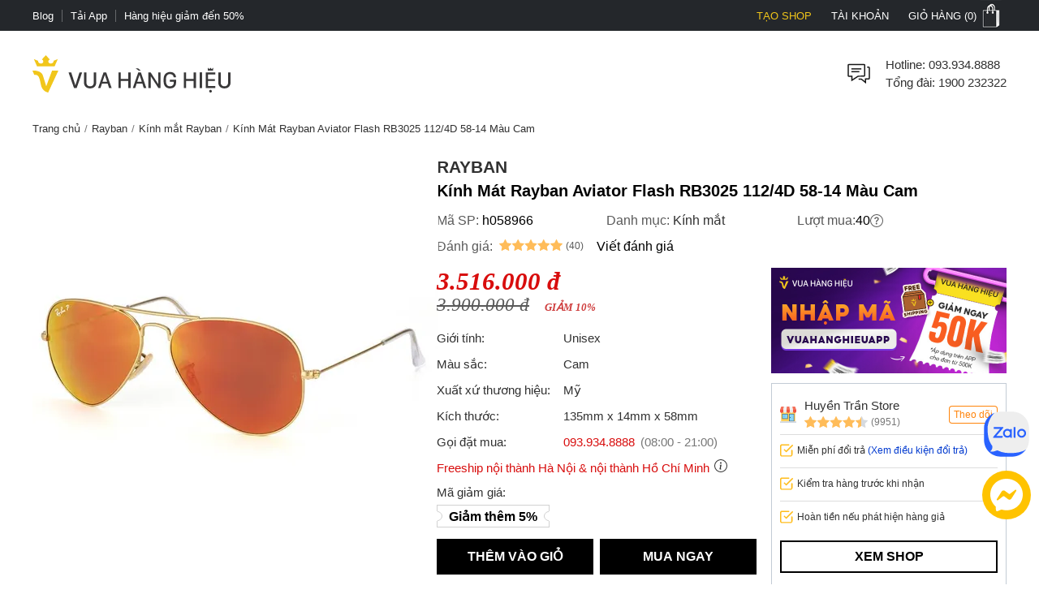

--- FILE ---
content_type: text/html; charset=utf-8
request_url: https://vuahanghieu.com/kinh-mat-rayban-aviator-flash-rb3025-112-4d-58-14-mau-cam-ph058966
body_size: 60661
content:
<!DOCTYPE html><html lang="vi" data-critters-container><head>
    <base href="/">
    <meta name="apple-itunes-app" content="app-id=1451155167">
    <meta http-equiv="X-UA-Compatible" content="IE=edge">
    <meta name="robots" content="index, follow, noodp, noydir">
    <meta http-equiv="Content-Type" content="text/html; charset=utf-8">
    <link rel="icon" href="/assets/images/favicon.png" type="image/x-icon">
    <link rel="shortcut icon" href="/assets/images/favicon.ico" type="image/x-icon">
    <meta name="theme-color" content="#303a49">
    <meta name="viewport" content="width=device-width, height=device-height, initial-scale=1.0, maximum-scale=5.0">
    <meta name="copyright" content="Copyright © 2025 by VUAHANGHIEU.COM">
    <meta name="author" content="Công ty Cổ phần thương mại Vua Hàng Hiệu">
    <meta property="og:site_name" content="Vua Hàng Hiệu">
    <meta property="og:type" content="Website">
    <meta property="og:locale" content="vi_VN">
    <meta property="fb:app_id" content="839265609774592">
    <meta property="fb:pages" content="106950417575815">
    <meta name="zalo-platform-site-verification" content="K_oZEOJL1IGEtRy3yD8tFopaloB0b6LxD30">
    <meta name="msvalidate.01" content="338837853F6474FA914D5F12B036A0FA">
    <meta name="p:domain_verify" content="9d42239be5c1fef5c2a77d05315c27e0">
    <meta name="google-site-verification" content="rIE9z3qxR8Mo8R6e52we4a2prHt0pPGcho2Zb0oMnTw">

    <link rel="preconnect" href="https://api.vuahanghieu.com">
    <link rel="preconnect" href="https://cdn.vuahanghieu.com">
    <link rel="preconnect" href="https://img.vuahanghieu.com">
    <link rel="preconnect" href="https://clicker.vuahanghieu.com">
    
    <style type="text/css">
        .logo-loading,.vhh-loading{display:flex;position:absolute;width:80px;height:80px;top:35%;left:calc(50% - 40px)}.vhh-loading{border:2px solid #f5e7b3;border-top:2px solid #dab110;border-radius:50%;animation:789ms linear infinite vhhloading}@keyframes vhhloading{0%{transform:rotate(0)}100%{transform:rotate(360deg)}}.logo-loading{border-radius:50%;text-align:center;align-items:center;justify-content:center}@media (min-width:1200px){body{background:linear-gradient(.25turn,#000,#000,#000),linear-gradient(.25turn,transparent,#f1f1f1,transparent),linear-gradient(.25turn,transparent,#f8f8f8,transparent),linear-gradient(.25turn,transparent,#f1f1f1,transparent),linear-gradient(.25turn,transparent,#f1f1f1,transparent),linear-gradient(.25turn,#d1d1d1,#d1d1d1,#d1d1d1);background-repeat:no-repeat;background-size:100vw 38px,200px 60px,200px 80px,200px 60px,1200px 44px,100% 2px;background-position:0 0,21.5% 60px,50% 50px,78.5% 60px,50% 148px,0 192px}}
    </style>
<style>:root{--site:1240px;--priceColor:#d80d0d;--darkness:#313131;--black:#000;--gap8:8px;--gap10:10px;--gap12:12px;--gap14:14px;--gap16:calc(var(--gap8) * 2);--gap18:18px;--gap20:calc(var(--gap10) * 2);--gap22:24px;--gap24:calc(var(--gap12) * 2);--fontsize:15px;--borderColor:#535f6e;--borderRadius:5px;--bodyFonts:Arial, Helvetica, sans-serif;--priceFonts:Georgia, "Times New Roman", Times, serif;--trans:.25s ease-in-out;--bold600:600;--bold500:500;--productComonentTilte:calc(17px + (19 - 17) * ((100vw - 300px) / (1920 - 300)));--productItemTitle:15px;--swiper-navigation-size:30px;--swiper-navigation-sides-offset:0px;--swiper-navigation-color:#515151}body{background:#fff;font-family:var(--bodyFonts);font-size:var(--gap16);line-height:1.5;font-weight:var(--bold500);color:var(--darkness);text-align:center;transition:all var(--trans)}*,:after,:before{box-sizing:border-box}*{margin:0;padding:0}html{overflow-y:scroll}@-moz-document url-prefix(){*{scrollbar-color:#222 #aaa;scrollbar-width:thin}body{overflow-x:hidden}}@media only screen and (max-width:997px){body{border-top:none;overflow:hidden}}@media (max-width: 997px){body{scrollbar-color:#f8f8f8 #f8f8f8;scrollbar-width:none}body ::-webkit-scrollbar{display:none}body ::-webkit-scrollbar-thumb{background-color:transparent}body ::-webkit-scrollbar-track{display:none}}@media (max-width: 990px){:root{--tplw:calc(120px + (190 - 120) * ((100vw - 300px) / (990 - 300)))}}:root{--f-spinner-width:36px;--f-spinner-height:36px;--f-spinner-color-1:rgba(0, 0, 0, .1);--f-spinner-color-2:rgba(17, 24, 28, .8);--f-spinner-stroke:2.75}:root{--f-button-width:40px;--f-button-height:40px;--f-button-border:0;--f-button-border-radius:0;--f-button-color:#374151;--f-button-bg:#f8f8f8;--f-button-hover-bg:#e0e0e0;--f-button-active-bg:#d0d0d0;--f-button-shadow:none;--f-button-transition:all .15s ease;--f-button-transform:none;--f-button-svg-width:20px;--f-button-svg-height:20px;--f-button-svg-stroke-width:1.5;--f-button-svg-fill:none;--f-button-svg-filter:none;--f-button-svg-disabled-opacity:.65}</style><style>:root{--site:1240px;--priceColor:#d80d0d;--darkness:#313131;--black:#000;--gap8:8px;--gap10:10px;--gap12:12px;--gap14:14px;--gap16:calc(var(--gap8) * 2);--gap18:18px;--gap20:calc(var(--gap10) * 2);--gap22:24px;--gap24:calc(var(--gap12) * 2);--fontsize:15px;--borderColor:#535f6e;--borderRadius:5px;--bodyFonts:Arial, Helvetica, sans-serif;--priceFonts:Georgia, "Times New Roman", Times, serif;--trans:.25s ease-in-out;--bold600:600;--bold500:500;--productComonentTilte:calc(17px + (19 - 17) * ((100vw - 300px) / (1920 - 300)));--productItemTitle:15px;--swiper-navigation-size:30px;--swiper-navigation-sides-offset:0px;--swiper-navigation-color:#515151}body{background:#fff;font-family:var(--bodyFonts);font-size:var(--gap16);line-height:1.5;font-weight:var(--bold500);color:var(--darkness);text-align:center;transition:all var(--trans)}.flex-b{display:flex;justify-content:flex-start;align-items:center}.flex-e{justify-content:flex-end}.flex-s{justify-content:space-between}.flex-c{justify-content:center}.align-c{align-items:center}.align-s{align-items:stretch}*,:after,:before{box-sizing:border-box}*{margin:0;padding:0}p{margin:6px 0}p:first-child{margin-top:0}p:last-child{margin-bottom:0}.wrapper ::-webkit-scrollbar{width:6px;height:6px}.wrapper ::-webkit-scrollbar-thumb{width:8px;border-radius:4px;background-color:#c1c1c1}.wrapper ::-webkit-scrollbar-thumb{width:6px;border-radius:4px;background-color:#c1c1c1}.wrapper ::-webkit-scrollbar-track{padding:6px}.new-price{color:var(--priceColor);font-family:var(--priceFonts);font-style:oblique;font-weight:var(--bold600);font-size:var(--gap18);margin-top:6px;white-space:nowrap;line-height:1}.sale-price{text-decoration:line-through;opacity:.8;width:100%;font-size:15px;font-style:oblique;font-family:var(--priceFonts);text-align:left}.percent-off{position:absolute;top:0;right:var(--gap12);z-index:9;background-color:var(--priceColor);color:#fff;text-align:center;font-size:12px;line-height:var(--gap14);padding:6px;border-radius:0 0 3px 3px;font-weight:400;display:flex;flex-direction:column;align-items:center;justify-content:center}.percent-off span+span{font-size:11px}.button{display:-moz-box;display:block;outline:none;border:none;background-color:transparent}.button:focus{outline:0}.button{background-position:0 -641px;cursor:pointer;position:relative}html{overflow-y:scroll}@-moz-document url-prefix(){*{scrollbar-color:#222 #aaa;scrollbar-width:thin}body{overflow-x:hidden}}img{border:0;vertical-align:top;object-fit:contain}a{color:var(--darkness);text-decoration:none}a:hover{text-decoration:underline}h1{font-size:var(--gap20)}h1,h2,h3,h4,h2 strong{font-weight:var(--bold600, 600)}h2{font-size:var(--gap18);color:var(--black)}h3{font-size:var(--gap16)}h4{font-size:var(--gap14)}form{display:inline}table{border:0;border-collapse:collapse;border-spacing:0;empty-cells:show;font-size:100%}td{vertical-align:top;text-align:left;font-weight:400}small{font-size:var(--gap10)}ul{list-style:none}.wrapper{margin:0 auto;padding:0;width:auto}.page{max-width:var(--site);margin:0 auto;padding:0 20px;box-sizing:border-box;width:100%}.main{margin:0;min-height:350px;text-align:left}input::-webkit-outer-spin-button,input::-webkit-inner-spin-button{-webkit-appearance:none;margin:0}body input[type=text],body textarea{font-size:16px}input,textarea,button,.button{font-family:Arial,sans-serif;vertical-align:middle;color:#24272b;font-size:var(--gap16);line-height:1.4;border-radius:0}button,.button{cursor:pointer;outline:0}input.input-text,textarea{border:1px solid #c7c7c7}input.input-text,textarea{padding:2px 2px 2px 8px}textarea{overflow:auto;resize:vertical}.button::-moz-focus-inner{padding:0;border:0}.button{-webkit-border-fit:lines}.button{border:0;padding:0;margin:0;background:transparent;overflow:visible;cursor:pointer;vertical-align:middle}.button:active{z-index:2}.product-item-title{font-weight:400;overflow:hidden;text-overflow:ellipsis;font-size:var(--productItemTitle);-webkit-line-clamp:2;line-clamp:2;color:#24272b;text-decoration:none;box-orient:vertical;display:-moz-box;display:-webkit-box;-webkit-box-orient:vertical}.product-item-title:hover{color:#24272b;text-decoration:underline}.product-item-title .mall-svg{transform:translateY(3px)}h2.brandWrapper{font-size:21px;color:var(--black);text-transform:uppercase;display:block}.cart-report-box{display:flex;justify-content:center;align-items:center;font-size:14px;width:94%;text-align:left;margin:0 auto var(--gap10);margin-top:calc(1px + (12 - 1) * ((100vw - 300px) / (1920 - 300)));max-width:340px}.cart-report-box img{width:30px;min-width:30px;height:30px;margin-right:var(--gap10)}.cart-report-box span{text-align:left}.cart-report-box .link{cursor:pointer;color:#0039cf}@media only screen and (max-width: 767px){.wrapper{width:95%;padding:0 5px;border:none}}button.button{border:0;padding:0;margin:0;background:transparent;overflow:visible;cursor:pointer;vertical-align:middle}@media only screen and (max-width:997px) and (min-width:768px){.page{padding:0 15px}}@media only screen and (max-width:767px){.add-to-cart button.button{font-size:15px;padding:15px 25px}}@media only screen and (max-width:997px){body{border-top:none;overflow:hidden}.page{margin-top:0}.header-middle .free-shipping{width:50%!important;background:none;margin:0;padding:0}.wrapper{border:none}}@media only screen and (max-width:767px){.catalog-product-view .xthumb{max-height:125px;max-width:125px}.page{padding:0;width:auto}}@media only screen and (max-width:320px){.wrapper{width:320px}}@media (max-width: 997px){body{scrollbar-color:#f8f8f8 #f8f8f8;scrollbar-width:none}body ::-webkit-scrollbar{display:none}body ::-webkit-scrollbar-thumb{background-color:transparent}body ::-webkit-scrollbar-track{display:none}}@media only screen and (max-width: 1000px){h2[style]{margin-top:0!important}}@media (max-width: 480px){.wrapper-box{min-height:calc(100vh - 100px)}}.product-img-responsive{max-width:100%;height:auto;object-fit:contain;margin:0}.content-product a{color:#36f!important}.content-product p{margin:10px 0}.content-product h2{font-size:18px;margin:var(--gap10)}.content-product table{width:100%!important;border:1px solid #dbdfe5;height:auto!important}.content-product td{padding:5px 10px!important}@media (max-width: 990px){:root{--tplw:calc(120px + (190 - 120) * ((100vw - 300px) / (990 - 300)))}}.site-breadcrumb{display:block;white-space:nowrap;width:100%;overflow:hidden;font-size:13px;padding:5px 0;margin:0;min-height:30px}.site-breadcrumb li{display:inline-block;float:none}.site-breadcrumb li+li:before{content:"/";margin:0 5px;color:#777}router-outlet:only-child{display:block;position:relative;height:calc(100vh - 192.5px)}@media (max-width: 760px){.main{position:relative}router-outlet:only-child{height:100vh}.site-breadcrumb{display:none}.content-product h2{margin:var(--gap10) 0;line-height:1.2}}.select-images-note{font-size:90%;font-style:italic;margin-left:var(--small-padding)}@media screen and (max-width: 997px){.page{margin-top:0}}@media only screen and (min-width: 998px){.text-link-seo{padding-left:var(--gap10);padding-right:var(--gap10)}.text-link-seo>*{font-size:var(--fontsize);line-height:var(--gap16);margin:0;width:100%;display:flex;justify-content:center;align-items:center;flex-wrap:wrap}.text-link-seo a{border-radius:5px;border:1px solid #e1e1e1;display:block;text-decoration:none;border-radius:var(--gap18);padding:8px var(--gap14);margin:6px 4px;box-shadow:0 1px 3px #0b0b0b1c;transition:all .3s ease-in-out}.text-link-seo a:hover{box-shadow:none;border-color:var(--darkness)}}@media (max-width: 998px){.text-link-seo{padding:0 var(--gap12)}.pageTitle.interestedTitle{display:block;font-size:calc(18px + (21 - 18) * ((100vw - 300px)/ (1920 - 300)));font-weight:700;margin-bottom:var(--gap16);text-align:left;padding:0 var(--gap12);margin-top:15px}.pageTitle.interestedTitle:after{display:none}.text-link-seo>*{font-size:var(--fontsize);line-height:var(--gap16);margin:0;width:100%;display:flex;justify-content:flex-start;align-items:center;flex-wrap:wrap}.text-link-seo a{border-radius:5px;border:1px solid #e1e1e1;display:block;text-decoration:none;padding:5px 7px;margin:0 5px 5px 0;transition:all .3s ease-in-out}}@media (max-width: 760px) and (orientation: portrait){app-header{width:100%;overflow:hidden}}.rating-star{width:var(--gap16);min-width:var(--gap16);height:var(--gap16);display:block;margin-right:3px;background-color:#ffbc59;-webkit-mask-image:url(/assets/images/rating-star.svg);mask-image:url(/assets/images/rating-star.svg);-webkit-mask-size:contain;mask-size:contain}.rating-star-list{--rating-star:5;width:78px;min-width:78px;height:14px;display:block;background-color:#ccc;background:linear-gradient(90deg,rgba(255,188,89,1) 0%,rgba(255,188,89,1) calc(var(--rating-star) * 20%),rgba(214,218,223,1) calc(var(--rating-star) * 20%),rgba(214,218,223,1) 100%);-webkit-mask-image:url(/assets/images/star-list.svg);mask-image:url(/assets/images/star-list.svg);mask-size:contain;mask-repeat:no-repeat;-webkit-mask-image:url(/assets/images/star-list.svg);-webkit-mask-size:contain;-webkit-mask-repeat:no-repeat;position:relative}.rating-count{font-size:13px}.product-rating{display:flex;align-items:center;justify-content:flex-start;margin-bottom:4px}.product-rating[rating-count]:after{content:"(" attr(rating-count) ")";font-size:12px;margin-left:4px;transform:translateY(1px)}@media (min-width: 1400px){.wrapper-box{display:flex;justify-content:center;align-items:stretch;position:relative}}@media only screen and (max-width:1195px){.wrapper{padding:0;width:100%}.page{width:auto;padding:0 20px}}@media only screen and (max-width:767px){.page{padding-left:0;padding-right:0;width:auto}}.pageTitle{display:block;font-size:25px;color:var(--black);text-align:center;line-height:30px;font-style:normal;margin-top:30px;clear:both;font-weight:500!important}.pageTitle:after{content:"";display:block;width:150px;clear:both;margin:10px auto 30px;border-bottom:1px solid #222;left:0;border-top:none;top:0}@media (max-width: 760px){.pageTitle{font-size:24px}}@media (min-width: 1100px) and (max-width: 1440px){.page{width:100%}}@media (max-width: 760px){.product-page #chat-messenger{bottom:96px!important}body.product-page #chat-zalo{bottom:138px!important}}#vhh-supplier swiper-container{display:grid!important;grid-template-columns:repeat(5,1fr);grid-gap:10px}@media (min-width: 760px){#vhh-supplier swiper-container>*:nth-child(n+6){display:none!important}}@media (max-width: 760px){#vhh-supplier swiper-container{padding:0!important;width:calc(100% - 24px);margin:0 auto;grid-template-rows:auto;grid-auto-flow:column;overflow-x:scroll;grid-template-columns:auto!important}#vhh-supplier .supplier-product-box-item{width:175px;min-width:175px!important}}:root{--f-spinner-width:36px;--f-spinner-height:36px;--f-spinner-color-1:rgba(0, 0, 0, .1);--f-spinner-color-2:rgba(17, 24, 28, .8);--f-spinner-stroke:2.75}:root{--f-button-width:40px;--f-button-height:40px;--f-button-border:0;--f-button-border-radius:0;--f-button-color:#374151;--f-button-bg:#f8f8f8;--f-button-hover-bg:#e0e0e0;--f-button-active-bg:#d0d0d0;--f-button-shadow:none;--f-button-transition:all .15s ease;--f-button-transform:none;--f-button-svg-width:20px;--f-button-svg-height:20px;--f-button-svg-stroke-width:1.5;--f-button-svg-fill:none;--f-button-svg-filter:none;--f-button-svg-disabled-opacity:.65}</style><link rel="stylesheet" href="styles.70ae2b639e54be41.css" media="print" onload="this.media='all'"><noscript><link rel="stylesheet" href="styles.70ae2b639e54be41.css"></noscript><style ng-app-id="ng">#download-vhh-app[_ngcontent-ng-c3182970469]{position:relative;top:0;left:0;width:100%;background-color:#fff;z-index:9;display:flex;justify-content:flex-start;align-items:flex-start;-webkit-user-select:none;user-select:none;padding:6px 10px 6px 0;box-shadow:0 0 6px #0b0b0b1c;min-height:58px}.close-download-appbar[_ngcontent-ng-c3182970469]{width:36px;height:36px;display:flex;justify-content:center;align-items:center;font-size:19px}.download-app-link[_ngcontent-ng-c3182970469]{width:calc(100% - 36px);display:flex;justify-content:flex-start;align-items:center;text-decoration:none}.download-app-link[_ngcontent-ng-c3182970469]   img[_ngcontent-ng-c3182970469]{border-radius:4px;display:block}.download-app-button[_ngcontent-ng-c3182970469]{margin-left:auto;display:block;padding:10px;background-color:#000;color:#fff;line-height:1;border-radius:4px;font-size:14px;text-decoration:none;font-weight:700}.download-app-content[_ngcontent-ng-c3182970469]{padding:0 10px;line-height:1.2;text-align:left}.download-app-content[_ngcontent-ng-c3182970469]   span[_ngcontent-ng-c3182970469]{color:#373637}.download-app-content[_ngcontent-ng-c3182970469]   small[_ngcontent-ng-c3182970469]{font-size:14px;display:block}@media (min-width: 760px) and (orientation: portrait),(min-width: 1000px) and (orientation: landscape){#download-vhh-app[_ngcontent-ng-c3182970469]{display:none}}.admin-panel-wrapper[_ngcontent-ng-c3182970469]{--panel: rgba(11 11 11 / 50%);line-height:1}.panel-wrapper[_ngcontent-ng-c3182970469]{position:fixed;bottom:0;left:0;width:100%;background-color:var(--panel);color:#fff;z-index:123456789101;padding:8px 0;-webkit-user-select:none;user-select:none;font-size:14px;display:flex;box-shadow:0 6px 36px #0b0b0b38;transform:translateY(0);transition:transform var(--trans)}.panel-content[_ngcontent-ng-c3182970469]{max-width:1200px;margin:0 auto;width:100%}.panel-content[_ngcontent-ng-c3182970469], .panel-left[_ngcontent-ng-c3182970469]{display:flex;justify-content:flex-start;align-items:center;gap:8px}.panel-left[_ngcontent-ng-c3182970469]{width:100%}.panel-left[_ngcontent-ng-c3182970469]   .user-button[_ngcontent-ng-c3182970469]{color:#fff;border-radius:3px;background-color:#111;padding:12px 16px;display:flex;justify-content:center;align-items:center;border:none;transition:outline var(--trans);text-decoration:none;border:2px solid #111}#close-panel[_ngcontent-ng-c3182970469]{margin-left:auto;min-width:44px;height:44px;width:44px;padding:10px;border-radius:3px;display:flex;justify-content:center;align-items:center;cursor:pointer}#close-panel[_ngcontent-ng-c3182970469]:hover{color:#ffc200;text-decoration:none}#open-panel[_ngcontent-ng-c3182970469]{position:fixed;bottom:0;right:15px;background-color:var(--panel);color:#fff;width:50px;height:50px;display:flex;justify-content:center;align-items:center;border-radius:5px 5px 0 0;transform:translateY(110px);transition:transform var(--trans);z-index:999;cursor:pointer}#open-panel[_ngcontent-ng-c3182970469]:hover{background-color:#ffc200}.close-panel[_ngcontent-ng-c3182970469]   .panel-wrapper[_ngcontent-ng-c3182970469]{transform:translateY(110%)}.close-panel[_ngcontent-ng-c3182970469]   #open-panel[_ngcontent-ng-c3182970469]{transform:translateY(0)}.panel-logout[_ngcontent-ng-c3182970469]{margin-left:auto}.fix-cart-amount[_ngcontent-ng-c3182970469]{width:60px;height:60px;border-radius:50px;background:#09915F;position:fixed;bottom:230px;right:10px;z-index:9;display:flex;align-items:center;justify-content:center}.fix-cart-amount[_ngcontent-ng-c3182970469]   .cart-amount-value[_ngcontent-ng-c3182970469]{position:absolute;top:-6px;right:-2px;background:var(--priceColor);color:#fff;font-size:14px;font-weight:700;width:26px;height:26px;border-radius:50px;display:flex;align-items:center;justify-content:center;border:1px solid #fff}@media (min-width: 1180px){.main-container[_ngcontent-ng-c3182970469]{display:flex;flex-direction:column}.main-container[_ngcontent-ng-c3182970469] > *[_ngcontent-ng-c3182970469]{width:100%}.main-container[_ngcontent-ng-c3182970469]   app-header[_ngcontent-ng-c3182970469]{order:1}.main-container[_ngcontent-ng-c3182970469]   app-navigation[_ngcontent-ng-c3182970469]{order:2}.main-container[_ngcontent-ng-c3182970469]   .wrapper-box[_ngcontent-ng-c3182970469]{order:3}.main-container[_ngcontent-ng-c3182970469]   app-footer[_ngcontent-ng-c3182970469]{order:4}}@media (max-width: 767px){#chat-messenger[_ngcontent-ng-c3182970469]   img[_ngcontent-ng-c3182970469]{width:40px;height:40px}#chat-zalo[_ngcontent-ng-c3182970469]   img[_ngcontent-ng-c3182970469]{width:50px;height:50px}#chat-zalo[_ngcontent-ng-c3182970469]{bottom:130px!important}.fix-cart-amount[_ngcontent-ng-c3182970469]   svg[_ngcontent-ng-c3182970469]{width:24px;height:24px}.fix-cart-amount[_ngcontent-ng-c3182970469]{width:40px;height:40px;bottom:190px}.fix-cart-amount[_ngcontent-ng-c3182970469]   .cart-amount-value[_ngcontent-ng-c3182970469]{top:-12px;right:-4px;width:24px;height:24px;font-size:13px}}</style><style ng-app-id="ng">[_nghost-ng-c2524434890]{--trans: all .35s ease-in-out}.level2-item[_ngcontent-ng-c2524434890]   h2[_ngcontent-ng-c2524434890], .navigation-link-box[_ngcontent-ng-c2524434890]{font-size:var(--fontsize)}.level3-item-link[_ngcontent-ng-c2524434890]{font-size:var(--gap14)}.menu-cms-link[_ngcontent-ng-c2524434890]{font-size:var(--gap12)}.hidden[_ngcontent-ng-c2524434890]{display:none}.create-seller[_ngcontent-ng-c2524434890]{color:#f0c51a!important;text-transform:uppercase}.create-seller[_ngcontent-ng-c2524434890]:hover{text-decoration:none}.btn-remove[_ngcontent-ng-c2524434890]{border:none;background-color:inherit;cursor:pointer;display:block}.btn-remove[_ngcontent-ng-c2524434890]:hover{text-decoration:underline}.site-w[_ngcontent-ng-c2524434890], .level2-list[_ngcontent-ng-c2524434890]{max-width:var(--site);margin:0 auto;text-align:center;padding:0 20px}.flex-b[_ngcontent-ng-c2524434890]{display:flex;align-items:flex-start}.flex-ib[_ngcontent-ng-c2524434890]{display:inline-flex;align-items:flex-start}.flex-w[_ngcontent-ng-c2524434890]{flex-wrap:wrap}.flex-dc[_ngcontent-ng-c2524434890]{flex-direction:column}.flex-dc-re[_ngcontent-ng-c2524434890]{flex-direction:column-reverse}.flex-dr-re[_ngcontent-ng-c2524434890]{flex-direction:row-reverse}.flex-c[_ngcontent-ng-c2524434890]{justify-content:center}.flex-e[_ngcontent-ng-c2524434890]{justify-content:flex-end}.flex-s[_ngcontent-ng-c2524434890]{justify-content:space-between}.align-c[_ngcontent-ng-c2524434890]{align-items:center}.align-s[_ngcontent-ng-c2524434890]{align-items:stretch}.flex-cl[_ngcontent-ng-c2524434890]{flex-direction:column}.top-nav[_ngcontent-ng-c2524434890]{background-color:#24272b}.top-nav-link[_ngcontent-ng-c2524434890]{color:#fff;padding:0;font-size:13px;line-height:1;display:inline-flex;height:100%;align-items:center;cursor:pointer;-webkit-user-select:none;user-select:none}.top-nav-center[_ngcontent-ng-c2524434890]{font-size:13px;line-height:1;color:#fff;text-transform:uppercase;width:100%;overflow:hidden;max-width:450px}.top-nav-center[_ngcontent-ng-c2524434890]   a[_ngcontent-ng-c2524434890]{font-size:13px;font-weight:var(--bold600);margin:0 5px;text-decoration:none;line-height:1;border-radius:3px;white-space:nowrap}.top-nav-center-mob[_ngcontent-ng-c2524434890]{background-color:#24272b}.top-nav-right-item[_ngcontent-ng-c2524434890]{position:relative}.top-nav-right-item[_ngcontent-ng-c2524434890]   .top-nav-link[_ngcontent-ng-c2524434890]{font-size:13px;line-height:1;text-transform:uppercase;transition:var(--trans);padding-left:10px;padding-right:10px;border-left:2px solid #24272b;border-right:2px solid #24272b}.top-nav-right-item[_ngcontent-ng-c2524434890]:last-child   .top-nav-link[_ngcontent-ng-c2524434890]{padding-right:0}.top-nav-right-item.nav-active[_ngcontent-ng-c2524434890]   .top-nav-link[_ngcontent-ng-c2524434890]{background-color:#fff;color:#24272b;text-decoration:none}.mini-cart-icon[_ngcontent-ng-c2524434890]{background:url(/assets/images/minicart-bg.png) 0 -38px no-repeat;width:35px;min-width:35px;height:38px;display:block;transition:var(--trans)}.top-nav-right-item.nav-active[_ngcontent-ng-c2524434890]   .mini-cart-icon[_ngcontent-ng-c2524434890]{background-position:left 0}.top-nav-right-item.nav-active[_ngcontent-ng-c2524434890]   .top-nav-user-box[_ngcontent-ng-c2524434890]{display:block}.top-nav-user-link[_ngcontent-ng-c2524434890]{padding:7px 15px;display:block;border:none;background-color:transparent;outline:0}.level2-item-head[_ngcontent-ng-c2524434890]{outline:0;border:none;background-color:transparent}.mini-products-wrapper[_ngcontent-ng-c2524434890]{position:absolute;top:100%;right:0;background-color:#fff;border:2px solid #24272b;border-top:0;text-align:left;z-index:234;min-width:360px;display:none}.top-nav-right-item.nav-active[_ngcontent-ng-c2524434890]   .mini-products-wrapper[_ngcontent-ng-c2524434890]{display:block}.mini-product-item[_ngcontent-ng-c2524434890]{padding:var(--gap12) 0}.mini-product-item[_ngcontent-ng-c2524434890] + .mini-product-item[_ngcontent-ng-c2524434890]{border-top:1px solid #e9e9e9}.mini-cart-images[_ngcontent-ng-c2524434890]{overflow:hidden;width:85px;height:85px}.product-details[_ngcontent-ng-c2524434890]{width:calc(100% - 85px);padding-left:15px}.mini-cart-pro-details[_ngcontent-ng-c2524434890]{font-size:var(--fontsize)}.mini-cart-qty[_ngcontent-ng-c2524434890]{min-width:34px;font-style:oblique}.mini-cart-details-txt[_ngcontent-ng-c2524434890]{display:flex;align-items:center;justify-content:space-between;grid-gap:8px;margin-top:var(--gap8)}.mini-cart-details-action[_ngcontent-ng-c2524434890]{grid-gap:8px}.mini-cart-details-action[_ngcontent-ng-c2524434890]   .btn-remove[_ngcontent-ng-c2524434890]{color:#a7a6a6}.mini-cart-details-action[_ngcontent-ng-c2524434890] > *[_ngcontent-ng-c2524434890]{display:flex;align-items:center}.mini-cart-images[_ngcontent-ng-c2524434890]   img[_ngcontent-ng-c2524434890]{width:100%;height:100%;object-fit:contain}.mini-cart-price[_ngcontent-ng-c2524434890]   span[_ngcontent-ng-c2524434890]{font-weight:var(--bold600)}.second_link[_ngcontent-ng-c2524434890]{font-size:var(--fontsize);line-height:1.4;text-decoration:none;color:var(--black);overflow:hidden;text-overflow:ellipsis;display:-webkit-box;-webkit-line-clamp:2;-webkit-box-orient:vertical}.mini-products-list[_ngcontent-ng-c2524434890]{max-height:460px;overflow-y:auto;padding:0 var(--gap12)}.mini-cart-actions[_ngcontent-ng-c2524434890]{width:100%;display:flex;padding:6px var(--gap12) var(--gap12)}.mini-cart-actions[_ngcontent-ng-c2524434890]   .button[_ngcontent-ng-c2524434890]{background-color:var(--black);text-transform:uppercase;font-style:normal;font-weight:var(--bold600);font-size:var(--fontsize);padding:var(--gap12) 0;border:2px solid var(--black);color:#fff;width:100%;outline:0;transition:var(--trans);text-align:center;display:block}.mini-cart-actions[_ngcontent-ng-c2524434890]   .button[_ngcontent-ng-c2524434890]:hover{background-color:#fff;color:var(--black)}#site-header[_ngcontent-ng-c2524434890]{padding-top:30px;padding-bottom:30px}.free-shipping[_ngcontent-ng-c2524434890], .branding[_ngcontent-ng-c2524434890], .searchform-container[_ngcontent-ng-c2524434890]{position:relative}.help-center[_ngcontent-ng-c2524434890]{width:calc(100% - 36px);padding-left:15px;font-size:var(--fontsize)}.form-gr[_ngcontent-ng-c2524434890]{position:relative;min-width:260px}.search-text[_ngcontent-ng-c2524434890]{line-height:42px;padding-left:0;width:100%;border:none;border-bottom:1px solid #d1d1d1;border-radius:0;transition:all var(--trans);padding-right:42px}.search-text[_ngcontent-ng-c2524434890]::placeholder{opacity:.6}.search-text[_ngcontent-ng-c2524434890]:hover::placeholder{opacity:.85}.search-btn[_ngcontent-ng-c2524434890]{background-color:#24272b;color:#fff;border-radius:0 5px 5px 0;min-width:fit-content;min-width:-moz-fit-content;height:100%;width:44px;min-width:44px}.search-query[_ngcontent-ng-c2524434890]{position:absolute;top:46px;left:50%;transform:translate(-50%);width:100%;z-index:111;display:none;max-height:88vh;overflow-y:auto}.search-query.active[_ngcontent-ng-c2524434890], .searchform-container.focusSearch[_ngcontent-ng-c2524434890]   .search-query[_ngcontent-ng-c2524434890]{display:block}.search-news-list-wrapper[_ngcontent-ng-c2524434890]{width:100%;text-align:left}.search-news-category[_ngcontent-ng-c2524434890], .search-news-list[_ngcontent-ng-c2524434890]{text-align:left;padding:10px var(--gap16)}.search-news-category[_ngcontent-ng-c2524434890] + .search-news-list[_ngcontent-ng-c2524434890]{margin-top:15px}.sqHeader[_ngcontent-ng-c2524434890]{font-weight:var(--bold600);padding-bottom:7px;margin-bottom:7px;border-bottom:1px solid #e1e1e1}.sqContent[_ngcontent-ng-c2524434890]{font-size:var(--fontsize)}.search-item[_ngcontent-ng-c2524434890]:nth-child(n+1){margin-top:10px}.search-product-list-wrapper[_ngcontent-ng-c2524434890]{width:100%;text-align:left;padding-bottom:var(--gap12)}.search-product-list[_ngcontent-ng-c2524434890]{display:grid;grid-template-columns:repeat(auto-fill,minmax(140px,1fr));margin-bottom:10px}.search-product-list[_ngcontent-ng-c2524434890]   .search-product-item[_ngcontent-ng-c2524434890]{padding:10px;box-shadow:-1px 1px #e1e1e1}.sqItemImage[_ngcontent-ng-c2524434890]{width:100%;height:125px;overflow:hidden}.sqItemImage[_ngcontent-ng-c2524434890]   img[_ngcontent-ng-c2524434890]{width:100%;height:100%;object-fit:contain;object-position:center}.sqItemName[_ngcontent-ng-c2524434890]{display:block;overflow:hidden;height:52px;text-align:center;line-height:17px;font-size:var(--fontsize);margin:10px 0 5px;text-align:left;word-break:break-word}.sqItemPrice[_ngcontent-ng-c2524434890]{color:var(--priceColor)!important;font-family:var(--priceFonts);font-style:oblique;font-weight:var(--bold600)}.suggest-close-btn[_ngcontent-ng-c2524434890]{display:none}.view-all[_ngcontent-ng-c2524434890]{font-weight:var(--bold600);text-decoration:none}.view-all-news[_ngcontent-ng-c2524434890]{margin-top:10px;text-align:center}.navigation-link[_ngcontent-ng-c2524434890]{text-align:center;display:block;font-weight:var(--bold600);font-size:var(--fontsize);padding:10px 0;color:#353535;position:relative;text-transform:uppercase;cursor:pointer;-webkit-user-select:none;user-select:none;text-decoration:none;transition:var(--trans)}.no-result[_ngcontent-ng-c2524434890]{width:100%;display:block;padding:var(--gap12) var(--gap16);text-align:left}.no-result[_ngcontent-ng-c2524434890]   b[_ngcontent-ng-c2524434890]{margin:0 1px}.no-result[_ngcontent-ng-c2524434890]   ul[_ngcontent-ng-c2524434890]{font-size:var(--fontsize);margin:10px 20px;list-style:disc}.search-keyword-suggestions[_ngcontent-ng-c2524434890]{padding:0;width:100%}.search-keyword-head[_ngcontent-ng-c2524434890]{font-size:var(--fontsize);font-weight:var(--bold600);text-align:left;text-transform:uppercase;width:100%}.search-keyword-item[_ngcontent-ng-c2524434890]{display:flex;justify-content:flex-start;align-items:center;margin:3px;transform:translate(-3px)}.search-keyword-item[_ngcontent-ng-c2524434890]   a[_ngcontent-ng-c2524434890]{display:flex;justify-content:flex-start;align-items:flex-start;text-align:left;line-height:1.3}.toptrend-keyword-list[_ngcontent-ng-c2524434890]   .search-keyword-item[_ngcontent-ng-c2524434890]   a[_ngcontent-ng-c2524434890]{padding:3px 10px;overflow:hidden;text-overflow:ellipsis;display:-webkit-box;-webkit-line-clamp:1;background-color:#0b0b0b0f;font-size:14px}.search-keyword-item[_ngcontent-ng-c2524434890]   svg[_ngcontent-ng-c2524434890]{margin-right:8px;width:var(--gap16);height:var(--gap16);min-width:var(--gap16);transform:translateY(3px)}.trending-keywords[_ngcontent-ng-c2524434890]{width:100%;display:grid;grid-template-columns:repeat(4,1fr);grid-gap:6px;padding-left:16px;padding-right:16px;overflow:hidden;order:4;grid-column-start:span 2}.trending-keywords[_ngcontent-ng-c2524434890]   .search-keyword-head[_ngcontent-ng-c2524434890]{grid-column-start:span 6;cursor:default;padding:var(--gap12) var(--gap16) 6px}.hot-trending-box[_ngcontent-ng-c2524434890]{border-radius:0}.hot-trending-box[_ngcontent-ng-c2524434890]   .search-keyword-head[_ngcontent-ng-c2524434890]{padding:0}.trending-manuafacture[_ngcontent-ng-c2524434890]{order:6;grid-column-start:span 2;display:grid;grid-template-columns:repeat(8,1fr);margin-top:var(--gap10);padding-left:16px;padding-right:16px;text-align:center}.trending-manuafacture[_ngcontent-ng-c2524434890]   .search-keyword-head[_ngcontent-ng-c2524434890]{grid-column-start:span 8}.trending-manuafacture[_ngcontent-ng-c2524434890]   .trending-keywords-item[_ngcontent-ng-c2524434890]{box-shadow:none;border:none}.shop-box-wrapper[_ngcontent-ng-c2524434890]{padding:16px;order:3;width:100%;grid-column-start:span 2}.shop-box[_ngcontent-ng-c2524434890]   .trending-keywords-item[_ngcontent-ng-c2524434890]:nth-of-type(n+1)   svg[_ngcontent-ng-c2524434890]{color:#733294}.shop-box[_ngcontent-ng-c2524434890]   .trending-keywords-item[_ngcontent-ng-c2524434890]:nth-of-type(odd)   svg[_ngcontent-ng-c2524434890]{color:#1582fd}.shop-box[_ngcontent-ng-c2524434890]   .trending-keywords-item[_ngcontent-ng-c2524434890]:nth-of-type(4n+1)   svg[_ngcontent-ng-c2524434890]{color:#fcdd30}.shop-box[_ngcontent-ng-c2524434890]   .trending-keywords-item[_ngcontent-ng-c2524434890]:nth-of-type(5n+1)   svg[_ngcontent-ng-c2524434890]{color:#fb761f}.shop-box[_ngcontent-ng-c2524434890]   .trending-keywords-item[_ngcontent-ng-c2524434890]:nth-of-type(6n+1)   svg[_ngcontent-ng-c2524434890]{color:#ec3445}.shop-box[_ngcontent-ng-c2524434890]   .trending-keywords-item[_ngcontent-ng-c2524434890]:nth-of-type(7n+1)   svg[_ngcontent-ng-c2524434890]{color:#227694}.shop-box[_ngcontent-ng-c2524434890]   .trending-keywords-item[_ngcontent-ng-c2524434890]:nth-of-type(8n+1)   svg[_ngcontent-ng-c2524434890]{color:#484572}.shop-box[_ngcontent-ng-c2524434890]   .trending-keywords-item[_ngcontent-ng-c2524434890]:nth-of-type(9n+1)   svg[_ngcontent-ng-c2524434890]{color:#b14e9c}.shop-box[_ngcontent-ng-c2524434890]   .trending-keywords-item[_ngcontent-ng-c2524434890]:nth-of-type(10n+1)   svg[_ngcontent-ng-c2524434890]{color:#b92e2d}.shop-box[_ngcontent-ng-c2524434890]   .shop-box-img[_ngcontent-ng-c2524434890]{width:32px;height:32px;display:flex;align-items:center;justify-content:center;background-color:#fff;border-radius:32px;border:1px solid #eee;padding:0}.trending-keywords-item[_ngcontent-ng-c2524434890]   .shop-box-title[_ngcontent-ng-c2524434890]{font-size:14px;text-transform:capitalize;display:-webkit-box;-webkit-line-clamp:1;text-overflow:ellipsis;-webkit-box-orient:vertical;overflow:hidden}.trending-keywords.shop-box[_ngcontent-ng-c2524434890]{padding:0;margin-top:6px}.shop-box[_ngcontent-ng-c2524434890]   .trending-keywords-item[_ngcontent-ng-c2524434890]{grid-gap:6px;display:grid;grid-template-columns:32px minmax(0,1fr)}.has-search-target[_ngcontent-ng-c2524434890]   .form-gr[_ngcontent-ng-c2524434890]{box-sizing:border-box;display:flex;justify-content:flex-start;align-items:center;padding:0 0 0 6px;margin:0 auto;border:1px solid #D8D8D8;border-radius:5px}.search-input-wrapper[_ngcontent-ng-c2524434890]{position:relative;display:flex;justify-content:flex-start;align-items:center;grid-gap:4px;width:100%}.has-search-target[_ngcontent-ng-c2524434890]   .form-gr[_ngcontent-ng-c2524434890]   .search-text[_ngcontent-ng-c2524434890]{border-bottom:0;width:100%}.has-search-target[_ngcontent-ng-c2524434890]   .form-gr[_ngcontent-ng-c2524434890]   .search-by-image[_ngcontent-ng-c2524434890]   .search-text[_ngcontent-ng-c2524434890]{padding-right:42px}.search-target-text[_ngcontent-ng-c2524434890]{font-size:16px;line-height:42px;cursor:pointer;color:#8a8a8a;white-space:nowrap}.search-target-wrapper[_ngcontent-ng-c2524434890]{position:relative;z-index:999}.search-target-list[_ngcontent-ng-c2524434890]{position:absolute;top:54px;right:0;width:190px;list-style:none;margin:0;padding:0;background-color:#fff;border-radius:0 0 7px 7px;box-shadow:0 4px 12px #00000040;opacity:0;pointer-events:none;transition:all .25s ease-in-out}.search-target-list.open[_ngcontent-ng-c2524434890]{top:44px;opacity:1;pointer-events:all}.search-target-item-text[_ngcontent-ng-c2524434890]{width:100%;display:block;text-align:left;padding:8px 12px;margin:0;border:none;background-color:transparent;cursor:pointer;-webkit-user-select:none;user-select:none}.search-target-item[_ngcontent-ng-c2524434890] + .search-target-item[_ngcontent-ng-c2524434890]   .search-target-item-text[_ngcontent-ng-c2524434890]{padding-top:0}.search-target-item-text.active[_ngcontent-ng-c2524434890]{color:#ffc300;cursor:default}.search-target-select[_ngcontent-ng-c2524434890]:hover, .search-target-select[_ngcontent-ng-c2524434890]:hover   .search-target-text[_ngcontent-ng-c2524434890], .search-target-item-text[_ngcontent-ng-c2524434890]:hover{color:#ffc300}.search-target-select[_ngcontent-ng-c2524434890]{position:relative;padding:0 16px;display:flex;align-items:center;grid-gap:5px}.search-target-select[_ngcontent-ng-c2524434890]:before{position:absolute;content:"";left:0;width:1px;height:20px;background:#d1d1d1;top:50%;transform:translateY(-50%)}.button.search-image[_ngcontent-ng-c2524434890]{display:flex;align-items:center;justify-content:center;width:50px;height:44px}.button.search-image[_ngcontent-ng-c2524434890]   label[_ngcontent-ng-c2524434890]{display:flex;align-items:center;justify-content:center}.search-target-mb[_ngcontent-ng-c2524434890]{display:none}.search-target-mb[_ngcontent-ng-c2524434890]   span.bold[_ngcontent-ng-c2524434890]{font-weight:700}.search-target-mb[_ngcontent-ng-c2524434890]   li[_ngcontent-ng-c2524434890]{font-size:15px;padding:0 2px}.search-target-mb[_ngcontent-ng-c2524434890]   li[_ngcontent-ng-c2524434890]:focus, .search-target-mb[_ngcontent-ng-c2524434890]   li[_ngcontent-ng-c2524434890]:hover{background-color:#f1f1f1}.search-target-mb[_ngcontent-ng-c2524434890]   li[_ngcontent-ng-c2524434890] + li[_ngcontent-ng-c2524434890]{margin-top:6px}.form-searchbox-image[_ngcontent-ng-c2524434890]{position:absolute;top:0;left:50%;transform:translate(-50%);width:100%;background-color:#fff;min-height:120px;z-index:999;border-radius:5px;-webkit-border-radius:5px;-moz-border-radius:5px;-ms-border-radius:5px;-o-border-radius:5px;box-shadow:0 3px 12px #0000001c;display:none;max-height:80vh;overflow-y:auto;padding:16px 20px}.form-searchbox-image.isImageVisible[_ngcontent-ng-c2524434890]{display:block}.form-searchbox-image-title[_ngcontent-ng-c2524434890]{display:block;text-align:left;margin-bottom:10px;font-weight:700}.close-searchbox-image[_ngcontent-ng-c2524434890]{width:24px;height:24px;position:absolute;top:8px;right:16px;background-color:transparent;color:#999;cursor:pointer}.close-searchbox-image[_ngcontent-ng-c2524434890]:hover{color:#333}.form-searchbox-image-content[_ngcontent-ng-c2524434890]{padding:0 16px;display:grid;text-align:center;max-width:-moz-fit-content;max-width:fit-content}.form-searchbox-image-content-wrapper[_ngcontent-ng-c2524434890]{padding:16px;margin-bottom:16px;display:flex;justify-content:center;border:1px dashed #e1e1e1;background-color:#f6f6f6;border-radius:9px;position:relative}.form-searchbox-image-content-wrapper.isDrag[_ngcontent-ng-c2524434890]{border-color:#333;background:#e1e1e1;transition:.3s ease}.form-searchbox-image-content-wrapper.isDrag[_ngcontent-ng-c2524434890]   .searchbox-image-or[_ngcontent-ng-c2524434890]   span[_ngcontent-ng-c2524434890]{background:#e1e1e1}.dragImageInput[_ngcontent-ng-c2524434890]{opacity:0;width:0;height:0;position:absolute}.form-searchbox-image-gr[_ngcontent-ng-c2524434890]{margin:0;align-items:center;grid-gap:12px;display:grid;grid-template-columns:minmax(0,1fr) max-content}.form-searchbox-image-input[_ngcontent-ng-c2524434890]{border-radius:5px;border:1px solid #e1e1e1;outline:0;line-height:1;padding:12px 12px 12px 32px;width:100%;-webkit-border-radius:5px;-moz-border-radius:5px;-ms-border-radius:5px;-o-border-radius:5px;font-weight:500;font-size:16px;transition:all 222ms ease-in-out;-webkit-transition:all 222ms ease-in-out;-moz-transition:all 222ms ease-in-out;-ms-transition:all 222ms ease-in-out;-o-transition:all 222ms ease-in-out}.form-searchbox-image-btn[_ngcontent-ng-c2524434890]{border-radius:5px;border:1px solid #000;-webkit-border-radius:5px;-moz-border-radius:5px;-ms-border-radius:5px;-o-border-radius:5px;background-color:#000;padding:13px 12px;line-height:1;outline:0;color:#fff;font-weight:500;font-size:16px;cursor:pointer;transition:all 222ms ease-in-out;-webkit-transition:all 222ms ease-in-out;-moz-transition:all 222ms ease-in-out;-ms-transition:all 222ms ease-in-out;-o-transition:all 222ms ease-in-out}.dragImageLabel[_ngcontent-ng-c2524434890]:hover, .form-searchbox-image-input[_ngcontent-ng-c2524434890]:hover{border-color:#333}.form-searchbox-image-btn[_ngcontent-ng-c2524434890]:hover{color:#333;background-color:#fff}.dragImageLabelLoading[_ngcontent-ng-c2524434890]{display:flex;justify-content:center;align-items:center;flex-direction:column;width:100%;height:100%;background-color:#f5f5f5;position:absolute;top:0;left:0;border-radius:11px;grid-gap:12px;color:var(--primary);font-weight:400;cursor:default;z-index:9}.dragImageLabelLoader[_ngcontent-ng-c2524434890]{display:block;width:50px;aspect-ratio:1;border-radius:50%;background:radial-gradient(farthest-side,#f0c51a 94%,#0000) top/4px 4px no-repeat,conic-gradient(#0000 30%,#f0c51a);-webkit-mask:radial-gradient(farthest-side,#0000 calc(100% - 4px),#000 0);animation:_ngcontent-ng-c2524434890_l13 1s infinite linear}@keyframes _ngcontent-ng-c2524434890_l13{to{transform:rotate(1turn)}}.form-searchbox-image-result-wrapper[_ngcontent-ng-c2524434890]   .search-empty[_ngcontent-ng-c2524434890]{margin:20px 0}.choose-file-wrapper[_ngcontent-ng-c2524434890]{display:flex;align-items:center;justify-content:center;flex-wrap:wrap;grid-gap:4px}.choose-file-wrapper[_ngcontent-ng-c2524434890] > div[_ngcontent-ng-c2524434890]{display:flex;align-items:center;grid-gap:4px}.choose-file-wrapper[_ngcontent-ng-c2524434890]   .dragImageLabel[_ngcontent-ng-c2524434890]{cursor:pointer;color:var(--priceColor)}.searchbox-image-or[_ngcontent-ng-c2524434890]{margin:12px 0;position:relative}.searchbox-image-or[_ngcontent-ng-c2524434890]   span[_ngcontent-ng-c2524434890]{font-size:13px;color:#aaa;padding:0 6px;background:#f6f6f6;position:relative;z-index:2}.searchbox-image-or[_ngcontent-ng-c2524434890]:before{content:"";width:100%;height:1px;background:#aaa;position:absolute;left:0;top:50%;z-index:1}.form-searchbox-image-input-wrapper[_ngcontent-ng-c2524434890]{position:relative}.form-searchbox-image-input-wrapper[_ngcontent-ng-c2524434890]   svg[_ngcontent-ng-c2524434890]{position:absolute;top:12px;left:10px}.form-searchbox-image-result[_ngcontent-ng-c2524434890]{display:grid;grid-template-columns:repeat(3,1fr);grid-gap:24px 16px;text-align:left}.result-item[_ngcontent-ng-c2524434890]   img[_ngcontent-ng-c2524434890]{width:100%;height:100%;position:absolute;top:50%;left:50%;transform:translate(-50%,-50%)}.result-item[_ngcontent-ng-c2524434890]   .item-image[_ngcontent-ng-c2524434890]{position:relative;width:100%;display:block}.result-item[_ngcontent-ng-c2524434890]   .item-image[_ngcontent-ng-c2524434890]:before{content:"";padding-bottom:100%;display:block;pointer-events:none}.item.result-item[_ngcontent-ng-c2524434890]{position:relative}.form-searchbox-image-result[_ngcontent-ng-c2524434890]   .new-price[_ngcontent-ng-c2524434890]{font-size:16px}@media (min-device-width: 992px) and (max-device-width: 1360px) and (orientation: landscape),(min-width: 1024px){.search-text[_ngcontent-ng-c2524434890]{transition:all var(--trans)}.top-nav-user-box[_ngcontent-ng-c2524434890]{position:absolute;top:100%;left:0;background-color:#fff;border:2px solid #24272b;border-top:0;text-align:left;z-index:99;min-width:210px;display:none}.top-nav-left-item[_ngcontent-ng-c2524434890] + .top-nav-left-item[_ngcontent-ng-c2524434890]:before{content:"";width:1px;height:var(--fontsize);margin-left:10px;margin-right:10px;display:flex;background-color:#ffffff4d}.search-query[_ngcontent-ng-c2524434890]{box-shadow:0 8px 10px -5px #0003,0 var(--gap16) 24px 2px #00000024,0 6px 30px 5px #0000001a;background-color:#fff;border-radius:5px 0 5px 5px}.searchform-container[_ngcontent-ng-c2524434890]   .search-query[_ngcontent-ng-c2524434890]{width:calc(100vw - 50px);max-width:900px}.search-keyword-suggestions[_ngcontent-ng-c2524434890]{display:grid;grid-template-columns:2.5fr 3fr;align-items:flex-start;justify-content:flex-start;grid-gap:var(--gap16);padding-top:var(--gap16)}.search-keyword-suggestions[_ngcontent-ng-c2524434890]   .toptrend-brand-list[_ngcontent-ng-c2524434890]{width:100%;order:2;padding:0 0 0 var(--gap16)}.search-keyword-suggestions[_ngcontent-ng-c2524434890]   .toptrend-keyword-list[_ngcontent-ng-c2524434890]{order:1;padding:0 0 0 var(--gap16);display:flex;justify-content:flex-start;align-items:flex-start;flex-wrap:wrap}.toptrend-keyword-list[_ngcontent-ng-c2524434890] + .trending-keywords[_ngcontent-ng-c2524434890]{width:100%;order:3}.trending-keywords-item[_ngcontent-ng-c2524434890]{--i: calc(60px + (80 - 60) * ((100vw - 300px)/(1920 - 300)));display:flex;justify-items:center;align-items:center;text-align:center;flex-direction:column;padding:6px;line-height:1.3;overflow:hidden}.hot-trending-box[_ngcontent-ng-c2524434890]   .trending-keywords-item[_ngcontent-ng-c2524434890], .shop-box[_ngcontent-ng-c2524434890]   .trending-keywords-item[_ngcontent-ng-c2524434890]{background-color:#f1f1f1;flex-direction:row;justify-content:flex-start;align-items:center;text-align:left}.trending-keywords-item-image[_ngcontent-ng-c2524434890]{position:relative;width:100%;max-width:100px;margin:0 10px 10px;display:block}.hot-trending-box[_ngcontent-ng-c2524434890]   .trending-keywords-item-image[_ngcontent-ng-c2524434890]{margin:0 10px 0 0}.trending-keywords-item[_ngcontent-ng-c2524434890]   .trending-keywords-item-image[_ngcontent-ng-c2524434890]:before{content:"";padding-top:100%;display:block}.trending-keywords-item[_ngcontent-ng-c2524434890]   img[_ngcontent-ng-c2524434890]{width:100%;height:100%;position:absolute;top:0;left:0;object-position:center;object-fit:contain}.trending-keywords-item[_ngcontent-ng-c2524434890]   .trending-keywords-item-link[_ngcontent-ng-c2524434890]{width:100%;font-size:14px;text-transform:capitalize}.suggest_close[_ngcontent-ng-c2524434890]{position:absolute;right:0;font-size:21px;padding:15px;outline:0;background-color:transparent;border:none}.search-news-list-wrapper[_ngcontent-ng-c2524434890]{width:280px}.search-product-list-wrapper[_ngcontent-ng-c2524434890]{width:calc(100% - 280px);padding-right:15px}.shop-box-wrapper[_ngcontent-ng-c2524434890]{padding-right:0}.search-product-list-wrapper[_ngcontent-ng-c2524434890]:only-child, .search-news-list-wrapper[_ngcontent-ng-c2524434890]:only-child{width:100%;padding:0}.search-product-list-wrapper[_ngcontent-ng-c2524434890]:only-child   .search-product-list[_ngcontent-ng-c2524434890]{display:grid;grid-template-columns:repeat(auto-fill,minmax(160px,1fr));grid-gap:24px;margin-bottom:15px}.navigation[_ngcontent-ng-c2524434890]{border-bottom:2px solid #d1d1d1;position:relative;z-index:12}.navigation-link[_ngcontent-ng-c2524434890]:after{content:"";height:2px;width:100%;display:block;background-color:#414c5c;position:absolute;bottom:0;left:0;transform:scaleX(0);transition:all .35s cubic-bezier(.175,.885,.32,1.275)}.navigation-item.nav-active[_ngcontent-ng-c2524434890]   .navigation-link[_ngcontent-ng-c2524434890]:after{transform:scaleX(1);transition-delay:.35s}.navigation-list.nav-wrapper-active[_ngcontent-ng-c2524434890]   .navigation-item[_ngcontent-ng-c2524434890]:not(.nav-active)   .navigation-link[_ngcontent-ng-c2524434890]{opacity:.5;transition-delay:.35s}.level2-list-wrapper[_ngcontent-ng-c2524434890]{position:absolute;top:100%;left:0;width:100%;background-color:#f3f4f6;box-shadow:0 6px 12px -5px #0000004d;padding:0 10px;z-index:-123;opacity:0;visibility:hidden;transition:var(--trans);transition-delay:0ms}.navigation-item.user-area-box[_ngcontent-ng-c2524434890]{display:block}.navigation-item.user-area-box[_ngcontent-ng-c2524434890]   .level2-item[_ngcontent-ng-c2524434890]{margin:0;padding:0 var(--gap20)}.navigation-item.nav-active[_ngcontent-ng-c2524434890]   .level2-list-wrapper[_ngcontent-ng-c2524434890]{visibility:visible;z-index:123;opacity:1;transition-delay:.35s}.navigation-item.more-menu-item.show-more-mobile[_ngcontent-ng-c2524434890]{visibility:visible;z-index:123;opacity:1;display:block;position:relative}.level2-item[_ngcontent-ng-c2524434890]{padding:10px 0}.alphabet-list[_ngcontent-ng-c2524434890]{padding:15px 0}.letter-list[_ngcontent-ng-c2524434890]{background:#414c5c;width:260px;padding:10px;display:flex;justify-content:space-between;align-items:flex-start;flex-wrap:wrap}.brand-item-letter[_ngcontent-ng-c2524434890]{color:#fff;padding:15px 10px;border-radius:3px;margin:0;max-width:calc(100% / 7 - 5px);width:100%;display:flex;justify-items:center;align-content:center;text-align:center;-webkit-user-select:none;user-select:none;white-space:nowrap;cursor:pointer}.brand-item-letter[_ngcontent-ng-c2524434890]:hover{background-color:#0000004d}.brand-item-letter.active[_ngcontent-ng-c2524434890]{background-color:#0000001a}.brand-item-letter[_ngcontent-ng-c2524434890]:nth-of-type(25){max-width:46px}.brand-item-letter[_ngcontent-ng-c2524434890]:last-child{max-width:62px}.brand-list[_ngcontent-ng-c2524434890]{width:calc(100% - 460px);padding-left:25px;padding-right:25px}.brand-list[_ngcontent-ng-c2524434890]   .level3-list[_ngcontent-ng-c2524434890]{display:grid;grid-template-columns:repeat(auto-fill,minmax(160px,1fr));grid-gap:0;width:100%}.alphabet-wrapper[_ngcontent-ng-c2524434890]   .level2-item[_ngcontent-ng-c2524434890]:last-child{background-color:#edeef1;padding-left:15px;padding-right:15px;min-width:200px;width:200px}.level2-item[_ngcontent-ng-c2524434890]{text-align:left}.static-menu-wrapper[_ngcontent-ng-c2524434890]   .level2-item[_ngcontent-ng-c2524434890]:nth-of-type(2){min-width:-moz-fit-content;min-width:fit-content;width:-moz-fit-content;width:fit-content;background-color:#edeef1;padding:var(--gap16) var(--gap16) 0;margin:0}.level2-item-head[_ngcontent-ng-c2524434890]{display:block;font-weight:var(--bold600);padding:7px 0;text-transform:uppercase}.level3-item-link[_ngcontent-ng-c2524434890]{display:block;padding:7px 0}.menu-image-item[_ngcontent-ng-c2524434890]{width:200px;min-width:200px}.menu-image-link[_ngcontent-ng-c2524434890]{margin-top:15px;margin-bottom:5px;max-height:286px;overflow:hidden}.menu-image-link[_ngcontent-ng-c2524434890]   img[_ngcontent-ng-c2524434890]{width:100%;object-fit:contain}.more-menu-list[_ngcontent-ng-c2524434890]{display:block;position:relative;max-width:1600px;width:100%;column-width:400px;padding:0 10px var(--gap16)}.level2-item[_ngcontent-ng-c2524434890]{margin:0;padding:0;display:block;border-radius:3px;break-inside:avoid}.navigation-link-box[_ngcontent-ng-c2524434890]   .level2-item-head[_ngcontent-ng-c2524434890]{padding:7px 0 0}}@media (min-width: 1366px){.more-menu-list[_ngcontent-ng-c2524434890]{column-width:184px;padding:0 10px var(--gap16)}.level2-item[_ngcontent-ng-c2524434890]{text-align:left;padding:var(--gap16) 0 0 0;display:block;margin:0 0 var(--gap16) 0;border-radius:3px;break-inside:avoid}}@media (min-device-width: 760px) and (max-device-width: 1400px) and (orientation: portrait),(max-width: 1024px) and (orientation: portrait),(max-width: 1200px) and (orientation: landscape){.navigation-link-box[_ngcontent-ng-c2524434890]:only-child   .goto-childmenu[_ngcontent-ng-c2524434890]{pointer-events:none}.level2-list[_ngcontent-ng-c2524434890]{display:block;width:100%;margin:0;padding:0;text-align:left}.navigation-item[_ngcontent-ng-c2524434890]:not(.show-sub-nav)   .level2-list-wrapper[_ngcontent-ng-c2524434890]{transform:translate(200%);display:none}.goback-menu[_ngcontent-ng-c2524434890]{padding:24px var(--gap16);background-color:#414d5d;color:#fff;display:flex;justify-content:flex-start;align-items:center}.level2-item.alphabet-list[_ngcontent-ng-c2524434890]{display:none}.goback-menu[_ngcontent-ng-c2524434890]   span[_ngcontent-ng-c2524434890]{display:flex;justify-content:center;align-items:center;min-width:36px;width:36px;height:36px;border-radius:36px;background-color:#fff;margin-right:10px;color:var(--darkness)}.level2-item[_ngcontent-ng-c2524434890]:not(.goback-menu){padding-left:20px;padding-right:20px;line-height:40px}.level3-item-link[_ngcontent-ng-c2524434890]{display:block}.level2-item-head[_ngcontent-ng-c2524434890]{font-weight:var(--bold600);display:flex;justify-content:flex-start;align-items:center}.level2-item-head[_ngcontent-ng-c2524434890]   img[_ngcontent-ng-c2524434890]{min-width:var(--gap16);width:var(--gap16);margin-left:auto;transition:var(--trans)}.static-menu-wrapper[_ngcontent-ng-c2524434890]   .level3-list[_ngcontent-ng-c2524434890]{display:none;padding-left:20px}.static-menu-wrapper[_ngcontent-ng-c2524434890]   .level2-item.active[_ngcontent-ng-c2524434890]   .level3-list[_ngcontent-ng-c2524434890]{padding-left:20px;display:block}.static-menu-wrapper[_ngcontent-ng-c2524434890]   .level2-item.active[_ngcontent-ng-c2524434890]   img[_ngcontent-ng-c2524434890]{transform:rotate(-270deg)}#top-nav[_ngcontent-ng-c2524434890]{height:100%;width:calc(100vw - 100px);max-width:300px;overflow-x:hidden;overflow-y:auto;display:none;background-color:#fff;box-shadow:0 8px 10px -5px #0003,0 var(--gap16) 24px 2px #00000024,0 6px 30px 5px #0000001a;position:fixed;top:0;right:0;z-index:123;list-style:none;margin:0;padding:20px 0 80px}#top-nav[_ngcontent-ng-c2524434890]   .site-w[_ngcontent-ng-c2524434890]{display:block;padding:0}#top-nav.moreMenu[_ngcontent-ng-c2524434890], .more-menu-background.moreMenu[_ngcontent-ng-c2524434890]{display:block}.top-nav-center[_ngcontent-ng-c2524434890]{display:none}.top-nav-left[_ngcontent-ng-c2524434890], .top-nav-right[_ngcontent-ng-c2524434890], .top-nav-left[_ngcontent-ng-c2524434890]   .top-nav-left-item[_ngcontent-ng-c2524434890], .top-nav-right[_ngcontent-ng-c2524434890]   .top-nav-right-item[_ngcontent-ng-c2524434890]{display:block;text-align:left}.top-nav-right[_ngcontent-ng-c2524434890], .top-nav-right-item[_ngcontent-ng-c2524434890] + .top-nav-right-item[_ngcontent-ng-c2524434890]{border-top:1px solid #e1e1e1;margin-top:15px;padding-top:15px}#top-nav[_ngcontent-ng-c2524434890]   .top-nav-link[_ngcontent-ng-c2524434890], #top-nav[_ngcontent-ng-c2524434890]   .top-nav-user-link[_ngcontent-ng-c2524434890]{color:#222;display:block;height:auto;font-size:var(--fontsize);padding:10px 20px;border:none}.top-nav-right-item[_ngcontent-ng-c2524434890]   .top-nav-link[_ngcontent-ng-c2524434890]{font-weight:var(--bold600)}.mini-cart-icon[_ngcontent-ng-c2524434890]{display:none}.mini-products-wrapper[_ngcontent-ng-c2524434890]{width:100%;padding:0 20px;max-width:100%;min-width:1px;position:relative;top:auto;right:auto;border:none;display:block}.mini-products-wrapper[_ngcontent-ng-c2524434890]   .mini-product-item[_ngcontent-ng-c2524434890], .mini-products-wrapper[_ngcontent-ng-c2524434890]   .mini-cart-actions[_ngcontent-ng-c2524434890]{padding-left:0;padding-right:0}.top-nav-right-item[_ngcontent-ng-c2524434890]:last-child{display:none!important}#site-header[_ngcontent-ng-c2524434890]{padding-top:var(--gap12);padding-bottom:var(--gap12);border-bottom:1px solid #d1d1d1;min-height:50px}#site-header[_ngcontent-ng-c2524434890]   .site-w[_ngcontent-ng-c2524434890]{padding:0}.header-middle[_ngcontent-ng-c2524434890]{position:relative;width:100%;flex-wrap:wrap}.branding[_ngcontent-ng-c2524434890]{display:flex;justify-content:flex-start;align-items:center;width:100%;padding-left:var(--gap12);padding-right:var(--gap12)}.header-action[_ngcontent-ng-c2524434890]{display:flex;justify-content:flex-start;align-items:center;color:#000}.logo[_ngcontent-ng-c2524434890] + .header-action[_ngcontent-ng-c2524434890]{margin-left:auto}.logo[_ngcontent-ng-c2524434890]{display:flex;justify-content:flex-end;align-items:center}.logo[_ngcontent-ng-c2524434890]   img[_ngcontent-ng-c2524434890]{height:24px;object-fit:contain}.searchform-container[_ngcontent-ng-c2524434890]{width:100%;height:100%;overflow-x:hidden;overflow-y:hidden;position:fixed;top:0;left:0;background-color:#fff;padding:0 0 var(--gap12) 0;margin:0;z-index:11999;display:none}.search-keyword-suggestions[_ngcontent-ng-c2524434890]   .trending-keywords[_ngcontent-ng-c2524434890]{grid-template-columns:repeat(6,1fr);border-radius:0}.trending-keywords[_ngcontent-ng-c2524434890]   .search-keyword-head[_ngcontent-ng-c2524434890]{grid-column-start:span 6;padding:0 var(--gap16) 6px}.toptrend-keyword-list[_ngcontent-ng-c2524434890], .toptrend-brand-list[_ngcontent-ng-c2524434890]{padding:var(--gap12) var(--gap16);width:100%}.toptrend-keyword-list[_ngcontent-ng-c2524434890]{display:flex;justify-content:flex-start;align-items:center;flex-wrap:wrap;gap:6px}.trending-manuafacture[_ngcontent-ng-c2524434890]   .search-keyword-head[_ngcontent-ng-c2524434890]{grid-column-start:span 4}.toptrend-keyword-list[_ngcontent-ng-c2524434890]   .search-keyword-head[_ngcontent-ng-c2524434890]{width:100%}.toptrend-brand-list[_ngcontent-ng-c2524434890]{display:grid;grid-gap:6px}.toptrend-brand-list[_ngcontent-ng-c2524434890]   .search-keyword-head[_ngcontent-ng-c2524434890]{grid-column-start:auto!important}.trending-keywords-item[_ngcontent-ng-c2524434890]{padding:6px}.shop-box[_ngcontent-ng-c2524434890]   .trending-keywords-item[_ngcontent-ng-c2524434890]{padding:6px 2px}.trending-keywords[_ngcontent-ng-c2524434890], .shop-box-wrapper[_ngcontent-ng-c2524434890]{padding-top:var(--gap16)}.shop-box-wrapper[_ngcontent-ng-c2524434890]   .trending-keywords[_ngcontent-ng-c2524434890]{padding:0}.trending-keywords.hot-trending-box[_ngcontent-ng-c2524434890]   .search-keyword-head[_ngcontent-ng-c2524434890]{padding-left:0}.trending-manuafacture[_ngcontent-ng-c2524434890]   .trending-keywords-item[_ngcontent-ng-c2524434890]   img[_ngcontent-ng-c2524434890]{height:80px}.search-keyword-item[_ngcontent-ng-c2524434890]{margin:0}.toptrend-brand-list[_ngcontent-ng-c2524434890]   .search-keyword-item[_ngcontent-ng-c2524434890]{width:100%!important}.trending-keywords-item[_ngcontent-ng-c2524434890]{display:flex;justify-items:center;align-items:center;flex-direction:column;text-align:center;line-height:1.3;overflow:hidden;font-size:14px}.shop-box[_ngcontent-ng-c2524434890]   .trending-keywords-item[_ngcontent-ng-c2524434890]{grid-template-columns:1fr;background-color:#f1f1f1}.trending-keywords-item[_ngcontent-ng-c2524434890]   .shop-box-title[_ngcontent-ng-c2524434890]{width:100%;text-align:center}.trending-manuafacture[_ngcontent-ng-c2524434890]{grid-template-columns:repeat(4,1fr)}.trending-manuafacture[_ngcontent-ng-c2524434890]   .search-keyword-head[_ngcontent-ng-c2524434890]{grid-template-columns:span 4!important}.search-keyword-suggestions[_ngcontent-ng-c2524434890]   ul[_ngcontent-ng-c2524434890] + ul[_ngcontent-ng-c2524434890]   .search-keyword-item[_ngcontent-ng-c2524434890]{width:48%}.searchform-container.openSearch[_ngcontent-ng-c2524434890]   .form-search[_ngcontent-ng-c2524434890]{position:relative;background-color:#fff;margin:var(--gap12) 0 var(--gap12) var(--gap12);padding:0;display:flex;justify-content:flex-start;align-items:stretch}.searchform-container.openSearch[_ngcontent-ng-c2524434890]{display:block;zoom:1;-ms-zoom:1}.searchform-container.openSearch[_ngcontent-ng-c2524434890]   .search-text[_ngcontent-ng-c2524434890]{border:none;padding-left:0;padding-right:0;border:1px solid #aaa;border-radius:5px;zoom:1;-ms-zoom:1}.searchform-container.openSearch[_ngcontent-ng-c2524434890]   .search-text[_ngcontent-ng-c2524434890]:focus{border-color:#414c5c}.searchform-container.openSearch[_ngcontent-ng-c2524434890]   .form-gr[_ngcontent-ng-c2524434890]{position:relative;width:100%}.searchform-container.has-search-target[_ngcontent-ng-c2524434890]   .form-gr[_ngcontent-ng-c2524434890]{border:1px solid #aaa;border-radius:5px;overflow:hidden}.searchform-container.has-search-target[_ngcontent-ng-c2524434890]   .search-text[_ngcontent-ng-c2524434890]{border:0}.searchform-container.openSearch[_ngcontent-ng-c2524434890]   .search-btn[_ngcontent-ng-c2524434890]{border-radius:0 3px 2px 0}.search-query-content[_ngcontent-ng-c2524434890]{flex-wrap:wrap;background-color:#fff;border-radius:0 0 4px 4px}.suggest-close-btn[_ngcontent-ng-c2524434890]{font-size:19px;line-height:19px;width:-moz-fit-content;width:fit-content;min-width:fit-content;min-width:-moz-fit-content;height:44px;top:0;right:0;padding:15px;outline:none;background-color:transparent;cursor:pointer;display:flex}.search-keyword-item[_ngcontent-ng-c2524434890]   svg[_ngcontent-ng-c2524434890]{margin-right:var(--gap16);transform:translate(3px,3px)}.searchform-container.openSearch[_ngcontent-ng-c2524434890]   .search-query[_ngcontent-ng-c2524434890]{position:relative;top:auto;right:0;overflow-y:auto;max-height:86vh}.search-product-list[_ngcontent-ng-c2524434890]{grid-template-columns:repeat(3,1fr);position:relative}.search-product-list[_ngcontent-ng-c2524434890]:before{position:absolute;width:100%;height:1px;background:#e1e1e1;content:"";inset:0}.header-icon[_ngcontent-ng-c2524434890]{margin-right:6px;margin-left:6px;position:relative;display:flex;align-items:center;color:#24272b}.header-icon.nav-icon[_ngcontent-ng-c2524434890]{margin-left:0}.header-icon.search-icon.close-search-box[_ngcontent-ng-c2524434890]   .open-search-icon[_ngcontent-ng-c2524434890], .header-icon.search-icon[_ngcontent-ng-c2524434890]:not(.close-search-box)   .close-search-icon[_ngcontent-ng-c2524434890]{display:none}.header-icon.search-icon.close-search-box[_ngcontent-ng-c2524434890]   .close-search-icon[_ngcontent-ng-c2524434890]{color:#999}.mini-cart-number[_ngcontent-ng-c2524434890]{position:absolute;top:-7px;right:-10px;display:inline-flex;justify-content:center;align-items:center;font-size:10px;font-weight:var(--bold600);color:#fff;background-color:#df1223;width:22px;height:22px;text-align:center;border-radius:24px;border:2px solid #fff}.sqItemImage[_ngcontent-ng-c2524434890]{height:110px}.sqItemPrice[_ngcontent-ng-c2524434890]{font-size:90%}.show-more-mobile[_ngcontent-ng-c2524434890]   .level2-list-wrapper.more-menu-wrapper[_ngcontent-ng-c2524434890]{display:block;transform:translate(0);position:relative;top:auto;left:auto;visibility:visible;opacity:1;background-color:transparent;box-shadow:none}.show-more-mobile[_ngcontent-ng-c2524434890]   .level2-list-wrapper.more-menu-wrapper[_ngcontent-ng-c2524434890]   .level2-item[_ngcontent-ng-c2524434890]{margin:0}.search-text[_ngcontent-ng-c2524434890]{max-width:100%;transition:all var(--trans)}.searchform-container.openSearch[_ngcontent-ng-c2524434890]   .search-text[_ngcontent-ng-c2524434890]{padding-left:10px}.user-area-box[_ngcontent-ng-c2524434890]{margin-top:var(--gap16);padding-top:var(--gap16);border-top:1px solid #d1d1d1}.user-area-box[_ngcontent-ng-c2524434890]   .level2-item-head[_ngcontent-ng-c2524434890]{line-height:40px}.form-searchbox-image[_ngcontent-ng-c2524434890]{left:-6px;transform:unset;min-width:unset}}@media (max-width: 400px) and (max-height: 600px) and (orientation: portrait){.search-keyword-suggestions[_ngcontent-ng-c2524434890]   ul[_ngcontent-ng-c2524434890]:first-child   .search-keyword-item[_ngcontent-ng-c2524434890]:nth-child(n+8){display:none}}@media (max-width: 400px) and (max-height: 700px) and (orientation: portrait){.search-keyword-suggestions[_ngcontent-ng-c2524434890]   ul[_ngcontent-ng-c2524434890]:first-child   .search-keyword-item[_ngcontent-ng-c2524434890]:nth-child(n+11){display:none}}@media (max-width: 440px) and (max-height: 760px) and (orientation: portrait){.search-keyword-suggestions[_ngcontent-ng-c2524434890]   ul[_ngcontent-ng-c2524434890]:first-child   .search-keyword-item[_ngcontent-ng-c2524434890]:nth-child(n+12){display:none}}@media (max-width: 440px) and (max-height: 992px) and (orientation: portrait){.search-keyword-suggestions[_ngcontent-ng-c2524434890]   ul[_ngcontent-ng-c2524434890]:first-child   .search-keyword-item[_ngcontent-ng-c2524434890]:nth-child(n+16){display:none}}@media (min-device-width: 760px) and (max-device-width: 1024px) and (orientation: portrait){.searchform-container[_ngcontent-ng-c2524434890], .search-text[_ngcontent-ng-c2524434890]{max-width:100%;width:100%}.logo[_ngcontent-ng-c2524434890]{height:50px}}@media (width:1024px) and (orientation:landscape){.navigation-item[_ngcontent-ng-c2524434890]:not(.more-menu-item):nth-of-type(n+13){display:none}.navigation-link[_ngcontent-ng-c2524434890]{pointer-events:none;font-size:var(--fontsize)}}@media all and (device-width: 1366px) and (device-height: 1024px) and (orientation:landscape){.navigation-link[_ngcontent-ng-c2524434890]{pointer-events:none}}@media (min-width: 992px){.user-area-box[_ngcontent-ng-c2524434890]{display:none}.logo[_ngcontent-ng-c2524434890]{height:auto}.form-gr[_ngcontent-ng-c2524434890]{min-width:600px}}@media (min-width: 760px) and (max-width: 992px){.search-product-list[_ngcontent-ng-c2524434890]{grid-template-columns:repeat(5,1fr)}.trending-keywords[_ngcontent-ng-c2524434890]   .search-keyword-head[_ngcontent-ng-c2524434890]{grid-column-start:span 6}}@media (min-width: 760px) and (max-width: 992px) and (orientation:portrait){.search-product-list[_ngcontent-ng-c2524434890]   .search-product-item[_ngcontent-ng-c2524434890]:last-child{border-right:1px solid #e1e1e1}.search-product-list[_ngcontent-ng-c2524434890]{position:relative}.search-product-list[_ngcontent-ng-c2524434890]:after{content:"";height:1px;width:100%;display:block;position:absolute;bottom:-1px;left:0;background-color:#e1e1e1}}@media (min-width: 760px) and (max-width: 1180px) and (orientation:landscape){.search-product-list[_ngcontent-ng-c2524434890]   .search-product-item[_ngcontent-ng-c2524434890]:last-child{display:none}.search-product-list[_ngcontent-ng-c2524434890]{position:relative}.search-product-list[_ngcontent-ng-c2524434890]:after{content:"";height:100%;width:1px;display:block;position:absolute;top:0;right:0;background-color:#e1e1e1}}@media (min-width: 760px) and (max-width: 1180px) and (orientation: portrait){.searchform-container.openSearch[_ngcontent-ng-c2524434890]   .search-query[_ngcontent-ng-c2524434890]{box-shadow:0 4px 20px #0b0b0b1c;height:fit-content;height:-moz-fit-content}.search-keyword-suggestions[_ngcontent-ng-c2524434890]   .trending-keywords[_ngcontent-ng-c2524434890]{grid-template-columns:repeat(5,1fr)}.search-keyword-suggestions[_ngcontent-ng-c2524434890]   .search-keyword-head[_ngcontent-ng-c2524434890]{grid-column-start:span 5}.trending-manuafacture[_ngcontent-ng-c2524434890]   .search-keyword-head[_ngcontent-ng-c2524434890]{grid-column-start:span 4}.trending-manuafacture[_ngcontent-ng-c2524434890]   .trending-keywords-item[_ngcontent-ng-c2524434890]{padding:6px}.trending-keywords-item-image[_ngcontent-ng-c2524434890]   img[_ngcontent-ng-c2524434890]{width:100%;object-fit:contain;object-position:center}.searchform-container.openSearch[_ngcontent-ng-c2524434890]:before{content:"";width:100vw;height:100vh;display:block;position:fixed;top:0;left:0;background-color:#0b0b0b54}.searchform-container.openSearch[_ngcontent-ng-c2524434890]   .form-search[_ngcontent-ng-c2524434890]{margin:10px 0 0;padding:10px 0 10px var(--gap12);background:#fff;border-radius:6px 6px 0 0}.searchform-container[_ngcontent-ng-c2524434890]{height:fit-content;height:-moz-fit-content;width:80vw;left:auto;right:44px;top:0;background-color:transparent}}@media (max-width: 760px),(max-width: 1180px) and (orientation: portrait){.app-download-icon[_ngcontent-ng-c2524434890]   img[_ngcontent-ng-c2524434890]{width:100%;height:auto}.search-product-list[_ngcontent-ng-c2524434890]   .search-product-item[_ngcontent-ng-c2524434890]{max-width:calc(100vw / 3);overflow:hidden;padding:10px 5px}.searchform-container.openSearch[_ngcontent-ng-c2524434890]   .search-query[_ngcontent-ng-c2524434890]{left:0;right:auto;max-height:-moz-fit-content;max-height:fit-content;height:calc(100% - 80px);transform:unset}.search-keyword-suggestions[_ngcontent-ng-c2524434890]   .trending-keywords[_ngcontent-ng-c2524434890]{grid-template-columns:repeat(3,1fr)}.trending-keywords[_ngcontent-ng-c2524434890]   .search-keyword-head[_ngcontent-ng-c2524434890]{grid-column-start:span 3;padding-left:0;padding-right:0}.trending-manuafacture[_ngcontent-ng-c2524434890]{margin-top:var(--gap20);padding-bottom:80px}.trending-manuafacture[_ngcontent-ng-c2524434890]   .trending-keywords-item[_ngcontent-ng-c2524434890]{padding:8px}.trending-manuafacture[_ngcontent-ng-c2524434890]   img[_ngcontent-ng-c2524434890]{max-width:100%;height:80px;object-fit:contain}.shop-box-wrapper[_ngcontent-ng-c2524434890]   .trending-keywords[_ngcontent-ng-c2524434890]{grid-template-columns:repeat(3,1fr)}.search-target-select[_ngcontent-ng-c2524434890]{padding:0 4px}.search-target-text[_ngcontent-ng-c2524434890]{font-size:13px}.has-search-target[_ngcontent-ng-c2524434890]   .form-gr[_ngcontent-ng-c2524434890]{grid-template-columns:minmax(0,1fr) max-content 40px}.button.search-image[_ngcontent-ng-c2524434890]{width:36px;display:flex;justify-content:center;align-items:center}.has-search-target[_ngcontent-ng-c2524434890]   .form-gr[_ngcontent-ng-c2524434890]   .search-text[_ngcontent-ng-c2524434890]{padding-left:2px}.has-search-target[_ngcontent-ng-c2524434890]   .form-gr[_ngcontent-ng-c2524434890]   .search-by-image[_ngcontent-ng-c2524434890]   .search-text[_ngcontent-ng-c2524434890]{padding-right:32px}.suggest-close-btn[_ngcontent-ng-c2524434890]{padding:15px 10px}.search-target-wrapper[_ngcontent-ng-c2524434890]{display:none}.search-target-mb[_ngcontent-ng-c2524434890]{padding:0 16px;text-align:left;display:block}.search-btn[_ngcontent-ng-c2524434890]{width:40px}.form-searchbox-image[_ngcontent-ng-c2524434890]{padding:0 0 120px;max-height:120vh;height:100vh;box-shadow:none;border-radius:0;left:-6px;top:0;background-color:#fff}.form-searchbox-image-content-wrapper[_ngcontent-ng-c2524434890]{padding:12px;margin-top:10px}.form-searchbox-image-content[_ngcontent-ng-c2524434890]{padding:0}.searchbox-image-or[_ngcontent-ng-c2524434890]{margin:8px 0}.isImageVisible[_ngcontent-ng-c2524434890]   .form-searchbox-image-title[_ngcontent-ng-c2524434890]{margin:0}.isImageVisible[_ngcontent-ng-c2524434890]   .close-searchbox-image[_ngcontent-ng-c2524434890]{top:0;right:0}.form-searchbox-image-input[_ngcontent-ng-c2524434890]{font-size:16px;padding:10px 10px 10px 28px;min-width:200px;max-width:100%}.form-searchbox-image-input-wrapper[_ngcontent-ng-c2524434890]   svg[_ngcontent-ng-c2524434890]{top:12px;left:8px}.form-searchbox-image-btn[_ngcontent-ng-c2524434890]{padding:11px 12px;font-size:15px}.form-searchbox-image-btn[_ngcontent-ng-c2524434890]:hover{background-color:#000;color:#fff}.form-searchbox-image-btn[_ngcontent-ng-c2524434890]:focus{color:#333;background-color:#fff}.choose-file-wrapper[_ngcontent-ng-c2524434890]{font-size:15px}.form-searchbox-image-result[_ngcontent-ng-c2524434890]{grid-template-columns:repeat(2,1fr)}.mobile-user-area-box[_ngcontent-ng-c2524434890]{width:100%;height:100%;position:fixed;top:0;left:0;z-index:9912;pointer-events:none;transition:all 222ms ease-in-out}#mobileCustomerInfo[_ngcontent-ng-c2524434890]{position:fixed;top:0;left:0;width:0;height:0}.active-user-area-box[_ngcontent-ng-c2524434890], .active-user-area-box[_ngcontent-ng-c2524434890]   .mobile-user-area-box-background[_ngcontent-ng-c2524434890]{opacity:1!important;pointer-events:all!important}.mobile-user-area-box-background[_ngcontent-ng-c2524434890]{width:100%;height:100%;position:fixed;top:0;left:0;z-index:1;background-color:#0b0b0b70;opacity:0}.mobile-user-area-box-content[_ngcontent-ng-c2524434890]{position:absolute;bottom:0;left:0;width:100vw;background-color:#fff;box-shadow:0 6px 36px #0b0b0b54;border-radius:32px 31px 0 0;padding:30px 24px;z-index:2;transform:translateY(110%);opacity:0;transition:all 222ms ease-in-out;font-weight:500}.active-user-area-box[_ngcontent-ng-c2524434890]   .mobile-user-area-box-content[_ngcontent-ng-c2524434890]{transform:translateY(0);opacity:1}.mobile-user-area-list[_ngcontent-ng-c2524434890]{display:grid;grid-gap:6px;text-align:left}.mobile-user-area-item[_ngcontent-ng-c2524434890]{line-height:30px}.customer-info[_ngcontent-ng-c2524434890]{display:flex;grid-gap:4px;align-items:center;font-weight:600}.mobile-user-area-item-button[_ngcontent-ng-c2524434890]{display:block}.mobile-user-area-item-head[_ngcontent-ng-c2524434890]{color:#24272b;text-align:center;line-height:32px;background-color:transparent;cursor:pointer;-webkit-user-select:none;user-select:none;display:flex;justify-content:flex-start;align-items:center;grid-gap:6px;width:100%}.mobile-user-area-item-button[_ngcontent-ng-c2524434890]   .mobile-user-area-item-head[_ngcontent-ng-c2524434890]{border:2px solid #24272B;line-height:44px;justify-content:center;background-color:transparent;border-radius:3px;font-weight:600}#app-download[_ngcontent-ng-c2524434890]{margin-top:16px;margin-bottom:12px}.mobile-user-area-box-content-header[_ngcontent-ng-c2524434890]{display:flex;justify-content:space-between;align-items:center;margin-bottom:12px}.mobileCustomerInfo[_ngcontent-ng-c2524434890]{display:flex;justify-content:center;align-items:center}}@media (min-width: 1195px){.mobile-lg[_ngcontent-ng-c2524434890]   .navigation-item.user-area-action[_ngcontent-ng-c2524434890], .mobile-lg[_ngcontent-ng-c2524434890]   .goto-childmenu[_ngcontent-ng-c2524434890], .mobile-lg[_ngcontent-ng-c2524434890]   .header-action[_ngcontent-ng-c2524434890], .mobile-lg[_ngcontent-ng-c2524434890]   .navigation-item.menu-logo-mobile[_ngcontent-ng-c2524434890]{display:none}.mobile-lg[_ngcontent-ng-c2524434890]   .header-middle[_ngcontent-ng-c2524434890]{align-items:flex-end}.mobile-lg[_ngcontent-ng-c2524434890]   .header-middle[_ngcontent-ng-c2524434890]   .branding[_ngcontent-ng-c2524434890]{margin-right:50px}.main-header-wrapper.mobile-lg[_ngcontent-ng-c2524434890]{padding-top:40px}.user-area-topnav[_ngcontent-ng-c2524434890]{position:fixed;top:0;left:0;background-color:var(--black);width:100%;height:36px}.user-area-topnav[_ngcontent-ng-c2524434890]   .level2-list[_ngcontent-ng-c2524434890]{width:100%;display:flex;justify-content:flex-start;align-items:center;font-size:14px}.user-area-topnav[_ngcontent-ng-c2524434890]   .level2-list[_ngcontent-ng-c2524434890]   .level2-item-head[_ngcontent-ng-c2524434890]{color:#fff}}@media (min-width: 400px) and (max-width: 760px){.form-searchbox-image[_ngcontent-ng-c2524434890]{padding-bottom:200px}}@media (max-width: 1270px) and (orientation:landscape){.main-header-wrapper.mobile-lg[_ngcontent-ng-c2524434890]{position:relative}.mobile-user-area-box[_ngcontent-ng-c2524434890]{width:360px;background-color:#fff;box-shadow:0 4px 24px #0b0b0b1c;position:absolute;top:100%;right:16px;z-index:111111;padding:16px 24px;display:none}.mobile-user-area-box.active-user-area-box[_ngcontent-ng-c2524434890]{pointer-events:all!important;display:block}.mobile-user-area-list[_ngcontent-ng-c2524434890]{display:grid;grid-gap:6px;text-align:left}.mobile-user-area-item[_ngcontent-ng-c2524434890]{line-height:30px}.customer-info[_ngcontent-ng-c2524434890]{display:flex;grid-gap:4px;align-items:center;font-weight:600}.mobile-user-area-item-button[_ngcontent-ng-c2524434890]{display:block}.mobile-user-area-item-head[_ngcontent-ng-c2524434890]{color:#24272b;text-align:center;line-height:32px;background-color:transparent;cursor:pointer;-webkit-user-select:none;user-select:none;display:flex;justify-content:flex-start;align-items:center;grid-gap:6px;width:100%}.mobile-user-area-item-button[_ngcontent-ng-c2524434890]   .mobile-user-area-item-head[_ngcontent-ng-c2524434890]{border:2px solid #24272B;line-height:44px;justify-content:center;background-color:transparent;border-radius:3px;font-weight:600}#app-download[_ngcontent-ng-c2524434890]{margin-top:16px;margin-bottom:12px}.mobile-user-area-box-content-header[_ngcontent-ng-c2524434890]{display:flex;justify-content:space-between;align-items:center;margin-bottom:12px}.mobileCustomerInfo[_ngcontent-ng-c2524434890]{display:flex;justify-content:center;align-items:center}.app-download-icon[_ngcontent-ng-c2524434890]   img[_ngcontent-ng-c2524434890]{width:100%;height:auto;object-fit:contain;display:block;margin:0}}.cart-progress-wrapper[_ngcontent-ng-c2524434890]{margin-bottom:16px;display:grid;grid-gap:8px;grid-template-columns:minmax(0,1fr) 20px;background:#fdebd2;padding:12px;border-radius:5px;color:#444;align-items:center;font-size:var(--fontsize);transition:all .3s ease-out;opacity:1;max-height:200px}.cart-progress-content[_ngcontent-ng-c2524434890]{display:grid;grid-template-columns:20px minmax(0,1fr);grid-gap:8px;align-items:center}.cart-progress-close[_ngcontent-ng-c2524434890]{display:flex;align-items:center;justify-content:center;cursor:pointer}.cart-progress-content[_ngcontent-ng-c2524434890]   svg[_ngcontent-ng-c2524434890], .cart-progress-txt[_ngcontent-ng-c2524434890]   .txt-primary[_ngcontent-ng-c2524434890]{color:#ff7300}.cart-progress-txt[_ngcontent-ng-c2524434890]{line-height:1.2;font-size:14px}.cart-progress-close[_ngcontent-ng-c2524434890]:hover   svg[_ngcontent-ng-c2524434890]{transform:rotate(90deg)}.cart-progress-close[_ngcontent-ng-c2524434890]   svg[_ngcontent-ng-c2524434890]{transition:.3s ease}.cart-progress-wrapper.completed[_ngcontent-ng-c2524434890]{background-color:#e1f6e6;color:#155724}.completed[_ngcontent-ng-c2524434890]   .cart-progress-content[_ngcontent-ng-c2524434890]   svg[_ngcontent-ng-c2524434890], .completed[_ngcontent-ng-c2524434890]   .cart-progress-txt[_ngcontent-ng-c2524434890]   .txt-primary[_ngcontent-ng-c2524434890]{color:#155724}.cart-progress-wrapper.hidden[_ngcontent-ng-c2524434890]{opacity:0;max-height:0;padding:0;margin:0;overflow:hidden;pointer-events:none}#shopping-cart[_ngcontent-ng-c2524434890] > .cart-progress-wrapper[_ngcontent-ng-c2524434890]{margin-top:var(--gap16)}@media (max-width: 767px){.cart-progress-wrapper[_ngcontent-ng-c2524434890]{width:calc(100% - 24px);margin:0 auto 16px}#shopping-cart[_ngcontent-ng-c2524434890] > .cart-progress-wrapper[_ngcontent-ng-c2524434890]{margin-bottom:var(--gap10)}}.slide-header-item[_ngcontent-ng-c2524434890]{display:flex;align-items:center}</style><style ng-app-id="ng">[_nghost-ng-c439941154]{--trans: all .35s ease-in-out}#site-navigation.site-nav-active[_ngcontent-ng-c439941154], #open-navigation.site-nav-active[_ngcontent-ng-c439941154]{display:block!important}.level2-item[_ngcontent-ng-c439941154]   h2[_ngcontent-ng-c439941154], .navigation-link-box[_ngcontent-ng-c439941154]{font-size:var(--fontsize)}.level3-item-link[_ngcontent-ng-c439941154]{font-size:var(--gap14)}.menu-cms-link[_ngcontent-ng-c439941154]{font-size:var(--gap12)}.hidden[_ngcontent-ng-c439941154]{display:none}.create-seller[_ngcontent-ng-c439941154]{color:#f0c51a!important;text-transform:uppercase}.create-seller[_ngcontent-ng-c439941154]:hover{text-decoration:none}.btn-remove[_ngcontent-ng-c439941154]{border:none;background-color:inherit;cursor:pointer;display:block}.btn-remove[_ngcontent-ng-c439941154]:hover{text-decoration:underline}.site-w[_ngcontent-ng-c439941154], .level2-list[_ngcontent-ng-c439941154]{max-width:var(--site);margin:0 auto;text-align:center;padding:0 20px}.flex-b[_ngcontent-ng-c439941154]{display:flex;align-items:flex-start}.flex-ib[_ngcontent-ng-c439941154]{display:inline-flex;align-items:flex-start}.flex-w[_ngcontent-ng-c439941154]{flex-wrap:wrap}.flex-dc[_ngcontent-ng-c439941154]{flex-direction:column}.flex-dc-re[_ngcontent-ng-c439941154]{flex-direction:column-reverse}.flex-dr-re[_ngcontent-ng-c439941154]{flex-direction:row-reverse}.flex-c[_ngcontent-ng-c439941154]{justify-content:center}.flex-e[_ngcontent-ng-c439941154]{justify-content:flex-end}.flex-s[_ngcontent-ng-c439941154]{justify-content:space-between}.align-c[_ngcontent-ng-c439941154]{align-items:center}.align-s[_ngcontent-ng-c439941154]{align-items:stretch}.flex-cl[_ngcontent-ng-c439941154]{flex-direction:column}.level2-item-head[_ngcontent-ng-c439941154]{outline:0;border:none;background-color:transparent}.mini-products-wrapper[_ngcontent-ng-c439941154]{position:absolute;top:100%;right:0;background-color:#fff;border:2px solid #24272b;border-top:0;text-align:left;z-index:234;min-width:360px;display:none}.top-nav-right-item.nav-active[_ngcontent-ng-c439941154]   .mini-products-wrapper[_ngcontent-ng-c439941154]{display:block}.mini-product-item[_ngcontent-ng-c439941154]{padding:var(--gap12) 20px}.mini-product-item[_ngcontent-ng-c439941154] + .mini-product-item[_ngcontent-ng-c439941154]{border-top:1px solid #e9e9e9}.mini-cart-images[_ngcontent-ng-c439941154]{overflow:hidden;width:85px;height:85px;order:2}.product-details[_ngcontent-ng-c439941154]{width:calc(100% - 85px);padding-right:15px;order:1}.mini-cart-pro-details[_ngcontent-ng-c439941154]{font-size:var(--fontsize);margin-top:var(--gap12)}.mini-cart-pro-details[_ngcontent-ng-c439941154] + .mini-cart-pro-details[_ngcontent-ng-c439941154]{margin-top:4px}.mini-cart-qty[_ngcontent-ng-c439941154]{width:60px}.mini-cart-images[_ngcontent-ng-c439941154]   img[_ngcontent-ng-c439941154]{width:100%;height:100%;object-fit:contain}.mini-cart-price[_ngcontent-ng-c439941154]   span[_ngcontent-ng-c439941154]{font-weight:var(--bold600)}.second_link[_ngcontent-ng-c439941154]{font-size:var(--fontsize);line-height:1.4;text-decoration:none;color:var(--black);display:block}.mini-products-list[_ngcontent-ng-c439941154]{max-height:460px;overflow-y:auto}.mini-cart-actions[_ngcontent-ng-c439941154]{width:100%;display:flex;padding:6px var(--gap20) var(--gap12)}.mini-cart-actions[_ngcontent-ng-c439941154]   .button[_ngcontent-ng-c439941154]{background-color:var(--black);text-transform:uppercase;font-style:normal;font-weight:var(--bold600);font-size:var(--fontsize);padding:var(--gap12) 0;border:2px solid var(--black);color:#fff;width:100%;outline:0;transition:var(--trans);text-align:center;display:block}.mini-cart-actions[_ngcontent-ng-c439941154]   .button[_ngcontent-ng-c439941154]:hover{background-color:#fff;color:var(--black)}#site-header[_ngcontent-ng-c439941154]{padding-top:15px;padding-bottom:15px}.free-shipping[_ngcontent-ng-c439941154], .branding[_ngcontent-ng-c439941154], .searchform-container[_ngcontent-ng-c439941154]{width:calc(100% / 3);position:relative}.help-center[_ngcontent-ng-c439941154]{width:calc(100% - 36px);padding-left:15px;font-size:var(--fontsize)}.form-gr[_ngcontent-ng-c439941154]{position:relative;min-width:260px}.search-text[_ngcontent-ng-c439941154]{line-height:40px;padding-left:0;padding-right:40px;width:100%;border:none;border-bottom:1px solid #d1d1d1;border-radius:0;transition:all var(--trans)}.search-text[_ngcontent-ng-c439941154]::placeholder{opacity:.6}.search-text[_ngcontent-ng-c439941154]:hover::placeholder{opacity:.85}.search-btn[_ngcontent-ng-c439941154]{background-color:transparent;color:#414c5c;width:-moz-fit-content;width:fit-content;min-width:fit-content;min-width:-moz-fit-content;position:absolute;top:0;right:0;height:40px;width:36px}.search-query[_ngcontent-ng-c439941154]{position:absolute;top:40px;right:0;width:100%;z-index:111;display:none}.search-query.active[_ngcontent-ng-c439941154], .searchform-container.focusSearch[_ngcontent-ng-c439941154]   .search-query[_ngcontent-ng-c439941154]{display:block}.search-news-list-wrapper[_ngcontent-ng-c439941154]{width:100%;text-align:left}.search-news-category[_ngcontent-ng-c439941154], .search-news-list[_ngcontent-ng-c439941154]{text-align:left;padding:10px var(--gap16)}.search-news-category[_ngcontent-ng-c439941154] + .search-news-list[_ngcontent-ng-c439941154]{margin-top:15px}.sqHeader[_ngcontent-ng-c439941154]{font-weight:var(--bold600);padding-bottom:7px;margin-bottom:7px;border-bottom:1px solid #e1e1e1}.sqContent[_ngcontent-ng-c439941154]{font-size:var(--fontsize)}.search-item[_ngcontent-ng-c439941154]:nth-child(n+1){margin-top:10px}.search-product-list-wrapper[_ngcontent-ng-c439941154]{width:100%;text-align:left;padding-bottom:var(--gap12)}.search-product-list[_ngcontent-ng-c439941154]{display:grid;grid-template-columns:repeat(auto-fill,minmax(140px,1fr));margin-bottom:10px}.search-product-list[_ngcontent-ng-c439941154]   .search-product-item[_ngcontent-ng-c439941154]{padding:10px;box-shadow:-1px 1px #e1e1e1}.sqItemImage[_ngcontent-ng-c439941154]{width:100%;height:125px;overflow:hidden}.sqItemImage[_ngcontent-ng-c439941154]   img[_ngcontent-ng-c439941154]{width:100%;height:100%;object-fit:contain;object-position:center}.sqItemName[_ngcontent-ng-c439941154]{display:block;overflow:hidden;height:52px;text-align:center;line-height:17px;font-size:var(--fontsize);margin:10px 0 5px;text-align:left}.sqItemPrice[_ngcontent-ng-c439941154]{color:var(--priceColor)!important;font-family:var(--priceFonts);font-style:oblique;font-weight:var(--bold600)}.suggest-close-btn[_ngcontent-ng-c439941154]{display:none}.view-all[_ngcontent-ng-c439941154]{font-weight:var(--bold600);text-decoration:none}.view-all-news[_ngcontent-ng-c439941154]{margin-top:10px;text-align:center}.navigation-link[_ngcontent-ng-c439941154]{text-align:center;display:block;font-weight:var(--bold600);font-size:var(--fontsize);padding:10px 0;color:#353535;position:relative;text-transform:uppercase;cursor:pointer;-webkit-user-select:none;user-select:none;text-decoration:none;transition:var(--trans)}.no-result[_ngcontent-ng-c439941154]{width:100%;display:block;padding:var(--gap12) var(--gap16);text-align:left}.no-result[_ngcontent-ng-c439941154]   b[_ngcontent-ng-c439941154]{margin:0 1px}.no-result[_ngcontent-ng-c439941154]   ul[_ngcontent-ng-c439941154]{font-size:var(--fontsize);margin:10px 20px;list-style:disc}.search-keyword-suggestions[_ngcontent-ng-c439941154]{padding:0;width:100%}.search-keyword-head[_ngcontent-ng-c439941154]{font-size:var(--fontsize);font-weight:var(--bold600);text-align:left;text-transform:uppercase;width:100%}.search-keyword-item[_ngcontent-ng-c439941154]{display:flex;justify-content:flex-start;align-items:center;margin:3px;transform:translate(-3px)}.search-keyword-item[_ngcontent-ng-c439941154]   a[_ngcontent-ng-c439941154]{display:flex;justify-content:flex-start;align-items:flex-start;text-align:left;line-height:1.3}.toptrend-keyword-list[_ngcontent-ng-c439941154]   .search-keyword-item[_ngcontent-ng-c439941154]   a[_ngcontent-ng-c439941154]{padding:3px 10px;overflow:hidden;text-overflow:ellipsis;display:-webkit-box;-webkit-line-clamp:1;background-color:#0b0b0b0f;font-size:14px}.search-keyword-item[_ngcontent-ng-c439941154]   svg[_ngcontent-ng-c439941154]{margin-right:8px;width:var(--gap16);height:var(--gap16);min-width:var(--gap16);transform:translateY(3px)}.trending-keywords[_ngcontent-ng-c439941154]{width:100%;display:grid;grid-template-columns:repeat(6,1fr);grid-gap:6px;padding-left:16px;padding-right:16px;overflow:hidden;order:4;grid-column-start:span 2}.trending-keywords[_ngcontent-ng-c439941154]   .search-keyword-head[_ngcontent-ng-c439941154]{grid-column-start:span 6;cursor:default;padding:var(--gap12) var(--gap16) 6px}.hot-trending-box[_ngcontent-ng-c439941154]{border-radius:0}.hot-trending-box[_ngcontent-ng-c439941154]   .search-keyword-head[_ngcontent-ng-c439941154]{padding:0}.trending-manuafacture[_ngcontent-ng-c439941154]{order:6;grid-column-start:span 2;display:grid;grid-template-columns:repeat(8,1fr);margin-top:var(--gap10);padding-left:16px;padding-right:16px;text-align:center}.trending-manuafacture[_ngcontent-ng-c439941154]   .search-keyword-head[_ngcontent-ng-c439941154]{grid-column-start:span 8}.trending-manuafacture[_ngcontent-ng-c439941154]   .trending-keywords-item[_ngcontent-ng-c439941154]{box-shadow:none;border:none}@media (min-device-width: 992px) and (max-device-width: 1360px) and (orientation: landscape),(min-width: 1024px){.search-text[_ngcontent-ng-c439941154]{transition:all var(--trans)}.logo[_ngcontent-ng-c439941154]   img[_ngcontent-ng-c439941154]{height:32px;object-fit:contain}.top-nav-user-box[_ngcontent-ng-c439941154]{position:absolute;top:100%;left:0;background-color:#fff;border:2px solid #24272b;border-top:0;text-align:left;z-index:99;min-width:210px;display:none}.top-nav-left-item[_ngcontent-ng-c439941154] + .top-nav-left-item[_ngcontent-ng-c439941154]:before{content:"";width:1px;height:var(--fontsize);margin-left:10px;margin-right:10px;display:flex;background-color:#ffffff4d}.search-query[_ngcontent-ng-c439941154]{box-shadow:0 8px 10px -5px #0003,0 var(--gap16) 24px 2px #00000024,0 6px 30px 5px #0000001a;background-color:#fff;border-radius:5px 0 5px 5px}.searchform-container[_ngcontent-ng-c439941154]   .search-query[_ngcontent-ng-c439941154]{width:calc(100vw - 50px);max-width:900px}.search-keyword-suggestions[_ngcontent-ng-c439941154]{display:grid;grid-template-columns:2.5fr 3fr;align-items:flex-start;justify-content:flex-start;grid-gap:var(--gap16);padding-top:var(--gap16)}.search-keyword-suggestions[_ngcontent-ng-c439941154]   .toptrend-brand-list[_ngcontent-ng-c439941154]{width:100%;order:2;padding:0 0 0 var(--gap16)}.search-keyword-suggestions[_ngcontent-ng-c439941154]   .toptrend-keyword-list[_ngcontent-ng-c439941154]{order:1;padding:0 0 0 var(--gap16);display:flex;justify-content:flex-start;align-items:flex-start;flex-wrap:wrap}.toptrend-keyword-list[_ngcontent-ng-c439941154] + .trending-keywords[_ngcontent-ng-c439941154]{width:100%;order:3}.trending-keywords-item[_ngcontent-ng-c439941154]{--i: calc(60px + (80 - 60) * ((100vw - 300px)/(1920 - 300)));display:flex;justify-items:center;align-items:center;text-align:center;flex-direction:column;padding:6px;line-height:1.3;overflow:hidden}.hot-trending-box[_ngcontent-ng-c439941154]   .trending-keywords-item[_ngcontent-ng-c439941154]{background-color:#f1f1f1;flex-direction:row;justify-content:flex-start;align-items:center;text-align:left}.trending-keywords-item-image[_ngcontent-ng-c439941154]{position:relative;width:100%;max-width:100px;margin:0 10px 10px;display:block}.hot-trending-box[_ngcontent-ng-c439941154]   .trending-keywords-item-image[_ngcontent-ng-c439941154]{margin:0 10px 0 0}.trending-keywords-item[_ngcontent-ng-c439941154]   .trending-keywords-item-image[_ngcontent-ng-c439941154]:before{content:"";padding-top:100%;display:block}.trending-keywords-item[_ngcontent-ng-c439941154]   img[_ngcontent-ng-c439941154]{width:100%;height:100%;position:absolute;top:0;left:0;object-position:center;object-fit:contain}.trending-keywords-item[_ngcontent-ng-c439941154]   .trending-keywords-item-link[_ngcontent-ng-c439941154]{width:100%;font-size:14px;text-transform:capitalize}.suggest_close[_ngcontent-ng-c439941154]{position:absolute;right:0;font-size:21px;padding:15px;outline:0;background-color:transparent;border:none}.search-news-list-wrapper[_ngcontent-ng-c439941154]{width:320px}.search-product-list-wrapper[_ngcontent-ng-c439941154]{width:calc(100% - 320px);padding-right:15px}.search-product-list-wrapper[_ngcontent-ng-c439941154]:only-child, .search-news-list-wrapper[_ngcontent-ng-c439941154]:only-child{width:100%;padding:0}.search-product-list-wrapper[_ngcontent-ng-c439941154]:only-child   .search-product-list[_ngcontent-ng-c439941154]{display:grid;grid-template-columns:repeat(auto-fill,minmax(160px,1fr));grid-gap:24px;margin-bottom:15px}.navigation[_ngcontent-ng-c439941154]{border-bottom:2px solid #d1d1d1;position:relative;z-index:12}.navigation-link[_ngcontent-ng-c439941154]:after{content:"";height:2px;width:100%;display:block;background-color:#414c5c;position:absolute;bottom:0;left:0;transform:scaleX(0);transition:all .35s cubic-bezier(.175,.885,.32,1.275)}.navigation-item.nav-active[_ngcontent-ng-c439941154]   .navigation-link[_ngcontent-ng-c439941154]:after{transform:scaleX(1);transition-delay:.35s}.navigation-list.nav-wrapper-active[_ngcontent-ng-c439941154]   .navigation-item[_ngcontent-ng-c439941154]:not(.nav-active)   .navigation-link[_ngcontent-ng-c439941154]{opacity:.5;transition-delay:.35s}.level2-list-wrapper[_ngcontent-ng-c439941154]{position:absolute;top:100%;left:0;width:100%;background-color:#f3f4f6;box-shadow:0 6px 12px -5px #0000004d;padding:0 10px;z-index:-123;opacity:0;visibility:hidden;transition:var(--trans);transition-delay:0ms}.navigation-item.user-area-box[_ngcontent-ng-c439941154]{display:block}.navigation-item.user-area-box[_ngcontent-ng-c439941154]   .level2-item[_ngcontent-ng-c439941154]{margin:0;padding:0 var(--gap20)}.navigation-item.nav-active[_ngcontent-ng-c439941154]   .level2-list-wrapper[_ngcontent-ng-c439941154]{visibility:visible;z-index:123;opacity:1;transition-delay:.35s}.navigation-item.more-menu-item.show-more-mobile[_ngcontent-ng-c439941154]{visibility:visible;z-index:123;opacity:1;display:block;position:relative}.level2-item[_ngcontent-ng-c439941154]{padding:10px 0}.alphabet-list[_ngcontent-ng-c439941154]{padding:15px 0}.letter-list[_ngcontent-ng-c439941154]{background:#414c5c;width:260px;padding:10px;display:flex;justify-content:space-between;align-items:flex-start;flex-wrap:wrap}.brand-item-letter[_ngcontent-ng-c439941154]{color:#fff;padding:15px 10px;border-radius:3px;margin:0;max-width:calc(100% / 7 - 5px);width:100%;display:flex;justify-items:center;align-content:center;text-align:center;-webkit-user-select:none;user-select:none;white-space:nowrap;cursor:pointer}.brand-item-letter[_ngcontent-ng-c439941154]:hover{background-color:#0000004d}.brand-item-letter.active[_ngcontent-ng-c439941154]{background-color:#0000001a}.brand-item-letter[_ngcontent-ng-c439941154]:nth-of-type(25){max-width:46px}.brand-item-letter[_ngcontent-ng-c439941154]:last-child{max-width:62px}.brand-list[_ngcontent-ng-c439941154]{width:calc(100% - 460px);padding-left:25px;padding-right:25px}.brand-list[_ngcontent-ng-c439941154]   .level3-list[_ngcontent-ng-c439941154]{display:grid;grid-template-columns:repeat(auto-fill,minmax(160px,1fr));grid-gap:0;width:100%}.alphabet-wrapper[_ngcontent-ng-c439941154]   .level2-item[_ngcontent-ng-c439941154]:last-child{background-color:#edeef1;padding-left:15px;padding-right:15px;min-width:200px;width:200px}.level2-item[_ngcontent-ng-c439941154]{text-align:left}.static-menu-wrapper[_ngcontent-ng-c439941154]   .level2-item[_ngcontent-ng-c439941154]:nth-of-type(2){min-width:-moz-fit-content;min-width:fit-content;width:-moz-fit-content;width:fit-content;background-color:#edeef1;padding:var(--gap16) var(--gap16) 0;margin:0}.level2-item-head[_ngcontent-ng-c439941154]{display:block;font-weight:var(--bold600);padding:7px 0;text-transform:uppercase}.level3-item-link[_ngcontent-ng-c439941154]{display:block;padding:7px 0}.menu-image-item[_ngcontent-ng-c439941154]{width:200px;min-width:200px}.menu-image-link[_ngcontent-ng-c439941154]{margin-top:15px;margin-bottom:5px;max-height:286px;overflow:hidden}.menu-image-link[_ngcontent-ng-c439941154]   img[_ngcontent-ng-c439941154]{width:100%;object-fit:contain}.more-menu-list[_ngcontent-ng-c439941154]{display:block;position:relative;max-width:1600px;width:100%;column-width:400px;padding:0 10px var(--gap16)}.level2-item[_ngcontent-ng-c439941154]{margin:0;padding:0;display:block;border-radius:3px;break-inside:avoid}.navigation-link-box[_ngcontent-ng-c439941154]   .level2-item-head[_ngcontent-ng-c439941154]{padding:7px 0 0}}@media (min-width: 1366px){.more-menu-list[_ngcontent-ng-c439941154]{column-width:184px;padding:0 10px var(--gap16)}.level2-item[_ngcontent-ng-c439941154]{text-align:left;padding:var(--gap16) 0 0 0;display:block;margin:0 0 var(--gap16) 0;border-radius:3px;break-inside:avoid}}@media (min-device-width: 760px) and (max-device-width: 1400px) and (orientation: portrait),(max-width: 1024px) and (orientation: portrait),(max-width: 1200px) and (orientation: landscape){.navigation[_ngcontent-ng-c439941154]{height:100%;width:calc(100vw - 100px);max-width:400px;overflow-x:hidden;overflow-y:auto;display:none;background-color:#fff;box-shadow:0 8px 10px -5px #0003,0 var(--gap16) 24px 2px #00000024,0 6px 30px 5px #0000001a;position:fixed;top:0;left:0;z-index:12345;list-style:none;margin:0;padding:0 0 80px;scrollbar-width:none}.navigation-background[_ngcontent-ng-c439941154], .more-menu-background[_ngcontent-ng-c439941154]{height:100%;width:100%;display:none;background-color:#0b0b0b66;position:fixed;top:0;left:0;z-index:12344;margin:0;padding:0}.more-menu-background[_ngcontent-ng-c439941154]:before, .more-menu-background[_ngcontent-ng-c439941154]:after, .navigation-background[_ngcontent-ng-c439941154]:before, .navigation-background[_ngcontent-ng-c439941154]:after{content:"";width:30px;height:2px;background-color:#fff;border-radius:2px;display:block;position:absolute;top:75px;right:35px;transform:rotate(45deg)}.navigation-background[_ngcontent-ng-c439941154]:after, .more-menu-background[_ngcontent-ng-c439941154]:after{transform:rotate(-45deg)}.more-menu-background[_ngcontent-ng-c439941154]:before, .more-menu-background[_ngcontent-ng-c439941154]:after{left:35px;right:0}.navigation[_ngcontent-ng-c439941154]   .site-w[_ngcontent-ng-c439941154]{padding:0;text-align:left}.navigation-list[_ngcontent-ng-c439941154]{display:block}.level2-list-wrapper[_ngcontent-ng-c439941154]{width:100%;display:block;position:absolute;top:0;padding:0;left:0;transform:translate(100%);box-shadow:none;background:none}.navigation-item[_ngcontent-ng-c439941154]{position:static;padding:0}.menu-logo-mobile[_ngcontent-ng-c439941154]{background:#414d5d;padding:var(--gap12) 0;position:relative;text-align:center;box-shadow:-20px -20px 0 20px #fff;margin-bottom:20px;width:100%;display:block;height:84px;display:flex;justify-content:center;align-items:center}.navigation-link-box[_ngcontent-ng-c439941154]{display:flex;align-items:stretch;width:100%;justify-content:flex-start}.goto-childmenu[_ngcontent-ng-c439941154]{width:40px;display:flex;justify-content:center;align-items:center}.more-menu-list[_ngcontent-ng-c439941154]   .level2-item[_ngcontent-ng-c439941154]{padding-left:0;padding-right:0;position:static}.more-menu-list[_ngcontent-ng-c439941154]   .level3-list[_ngcontent-ng-c439941154]{display:none}.active-sub-nav[_ngcontent-ng-c439941154]   .more-menu-item[_ngcontent-ng-c439941154]   .level2-item[_ngcontent-ng-c439941154]:not(.active-sub-moremenu), .navigation.active-sub-nav[_ngcontent-ng-c439941154]   .navigation-item.menu-logo-mobile[_ngcontent-ng-c439941154], .active-sub-moremenu[_ngcontent-ng-c439941154]   .navigation-link-box[_ngcontent-ng-c439941154]{display:none}.active-sub-nav[_ngcontent-ng-c439941154]   .more-menu-list[_ngcontent-ng-c439941154]   .level2-item.active-sub-moremenu[_ngcontent-ng-c439941154]   .level3-list[_ngcontent-ng-c439941154]{position:absolute;top:0;left:100%;width:100%;display:block;overflow-x:hidden;overflow-y:auto}.active-sub-nav[_ngcontent-ng-c439941154]   .navigation-item[_ngcontent-ng-c439941154]:not(.show-sub-nav){display:none}.active-sub-moremenu[_ngcontent-ng-c439941154]   .level3-item-link[_ngcontent-ng-c439941154]{padding-left:20px;padding-right:20px}.level2-item.active[_ngcontent-ng-c439941154] > a[_ngcontent-ng-c439941154]{display:none}.navigation-link[_ngcontent-ng-c439941154], .more-menu-list[_ngcontent-ng-c439941154]   .level2-item-head[_ngcontent-ng-c439941154]{text-transform:none;text-align:left;line-height:40px;font-weight:500;margin:0;width:calc(100% - 40px);padding:0 20px}.navigation.active-sub-nav[_ngcontent-ng-c439941154]   .navigation-list[_ngcontent-ng-c439941154]{transform:translate(-100%)}.navigation-link-box[_ngcontent-ng-c439941154]:only-child   .goto-childmenu[_ngcontent-ng-c439941154]{pointer-events:none}.level2-list[_ngcontent-ng-c439941154]{display:block;width:100%;margin:0;padding:0;text-align:left}.navigation-item[_ngcontent-ng-c439941154]:not(.show-sub-nav)   .level2-list-wrapper[_ngcontent-ng-c439941154]{transform:translate(200%);display:none}.goback-menu[_ngcontent-ng-c439941154]{padding:24px var(--gap16);background-color:#414d5d;color:#fff;display:flex;justify-content:flex-start;align-items:center}.level2-item.alphabet-list[_ngcontent-ng-c439941154]{display:none}.goback-menu[_ngcontent-ng-c439941154]   span[_ngcontent-ng-c439941154]{display:flex;justify-content:center;align-items:center;min-width:36px;width:36px;height:36px;border-radius:36px;background-color:#fff;margin-right:10px;color:var(--darkness)}.level2-item[_ngcontent-ng-c439941154]:not(.goback-menu){padding-left:20px;padding-right:20px;line-height:40px}.level3-item-link[_ngcontent-ng-c439941154]{display:block}.level2-item-head[_ngcontent-ng-c439941154]{font-weight:var(--bold600);display:flex;justify-content:flex-start;align-items:center}.level2-item-head[_ngcontent-ng-c439941154]   img[_ngcontent-ng-c439941154]{min-width:var(--gap16);width:var(--gap16);margin-left:auto;transition:var(--trans)}.static-menu-wrapper[_ngcontent-ng-c439941154]   .level3-list[_ngcontent-ng-c439941154]{display:none;padding-left:20px}.static-menu-wrapper[_ngcontent-ng-c439941154]   .level2-item.active[_ngcontent-ng-c439941154]   .level3-list[_ngcontent-ng-c439941154]{padding-left:20px;display:block}.static-menu-wrapper[_ngcontent-ng-c439941154]   .level2-item.active[_ngcontent-ng-c439941154]   img[_ngcontent-ng-c439941154]{transform:rotate(-270deg)}#top-nav[_ngcontent-ng-c439941154]{height:100%;width:calc(100vw - 100px);max-width:300px;overflow-x:hidden;overflow-y:auto;display:none;background-color:#fff;box-shadow:0 8px 10px -5px #0003,0 var(--gap16) 24px 2px #00000024,0 6px 30px 5px #0000001a;position:fixed;top:0;right:0;z-index:123;list-style:none;margin:0;padding:20px 0 80px}#top-nav[_ngcontent-ng-c439941154]   .site-w[_ngcontent-ng-c439941154]{display:block;padding:0}#top-nav.moreMenu[_ngcontent-ng-c439941154], .more-menu-background.moreMenu[_ngcontent-ng-c439941154]{display:block}.top-nav-center[_ngcontent-ng-c439941154]{display:none}.top-nav-left[_ngcontent-ng-c439941154], .top-nav-right[_ngcontent-ng-c439941154], .top-nav-left[_ngcontent-ng-c439941154]   .top-nav-left-item[_ngcontent-ng-c439941154], .top-nav-right[_ngcontent-ng-c439941154]   .top-nav-right-item[_ngcontent-ng-c439941154]{display:block;text-align:left}.top-nav-right[_ngcontent-ng-c439941154], .top-nav-right-item[_ngcontent-ng-c439941154] + .top-nav-right-item[_ngcontent-ng-c439941154]{border-top:1px solid #e1e1e1;margin-top:15px;padding-top:15px}#top-nav[_ngcontent-ng-c439941154]   .top-nav-link[_ngcontent-ng-c439941154], #top-nav[_ngcontent-ng-c439941154]   .top-nav-user-link[_ngcontent-ng-c439941154]{color:#222;display:block;height:auto;font-size:var(--fontsize);padding:10px 20px;border:none}.top-nav-right-item[_ngcontent-ng-c439941154]   .top-nav-link[_ngcontent-ng-c439941154]{font-weight:var(--bold600)}.mini-cart-icon[_ngcontent-ng-c439941154]{display:none}.mini-products-wrapper[_ngcontent-ng-c439941154]{width:100%;padding:0 20px;max-width:100%;min-width:1px;position:relative;top:auto;right:auto;border:none;display:block}.mini-products-wrapper[_ngcontent-ng-c439941154]   .mini-product-item[_ngcontent-ng-c439941154], .mini-products-wrapper[_ngcontent-ng-c439941154]   .mini-cart-actions[_ngcontent-ng-c439941154]{padding-left:0;padding-right:0}.top-nav-right-item[_ngcontent-ng-c439941154]:last-child{display:none!important}.show-more-mobile[_ngcontent-ng-c439941154]   .level2-list-wrapper.more-menu-wrapper[_ngcontent-ng-c439941154]{display:block;transform:translate(0);position:relative;top:auto;left:auto;visibility:visible;opacity:1;background-color:transparent;box-shadow:none}.show-more-mobile[_ngcontent-ng-c439941154]   .level2-list-wrapper.more-menu-wrapper[_ngcontent-ng-c439941154]   .level2-item[_ngcontent-ng-c439941154]{margin:0}.search-text[_ngcontent-ng-c439941154]{max-width:100%;transition:all var(--trans)}.searchform-container.openSearch[_ngcontent-ng-c439941154]   .search-text[_ngcontent-ng-c439941154]{padding-left:10px}.user-area-box[_ngcontent-ng-c439941154]{margin-top:var(--gap16);padding-top:var(--gap16);border-top:1px solid #d1d1d1}.user-area-box[_ngcontent-ng-c439941154]   .level2-item-head[_ngcontent-ng-c439941154]{line-height:40px}}@media (width:1024px) and (orientation:landscape){.navigation-item[_ngcontent-ng-c439941154]:not(.more-menu-item):nth-of-type(n+13){display:none}.navigation-link[_ngcontent-ng-c439941154]{pointer-events:none;font-size:var(--fontsize)}}@media all and (device-width: 1366px) and (device-height: 1024px) and (orientation:landscape){.navigation-link[_ngcontent-ng-c439941154]{pointer-events:none}}@media (min-width: 1181px){.logo[_ngcontent-ng-c439941154]   img[_ngcontent-ng-c439941154]{height:80px;object-fit:contain}}@media (min-width: 992px){.user-area-box[_ngcontent-ng-c439941154]{display:none}.logo[_ngcontent-ng-c439941154]{height:auto}.form-gr[_ngcontent-ng-c439941154]{min-width:340px}}@media (min-width: 760px) and (max-width: 992px){.search-product-list[_ngcontent-ng-c439941154]{grid-template-columns:repeat(5,1fr)}.trending-keywords[_ngcontent-ng-c439941154]   .search-keyword-head[_ngcontent-ng-c439941154]{grid-column-start:span 6}}@media (min-width: 760px) and (max-width: 992px) and (orientation:portrait){.search-product-list[_ngcontent-ng-c439941154]   .search-product-item[_ngcontent-ng-c439941154]:last-child{border-right:1px solid #e1e1e1}.search-product-list[_ngcontent-ng-c439941154]{position:relative}.search-product-list[_ngcontent-ng-c439941154]:after{content:"";height:1px;width:100%;display:block;position:absolute;bottom:-1px;left:0;background-color:#e1e1e1}}@media (min-width: 760px) and (max-width: 1180px) and (orientation:landscape){.search-product-list[_ngcontent-ng-c439941154]   .search-product-item[_ngcontent-ng-c439941154]:last-child{display:none}.search-product-list[_ngcontent-ng-c439941154]{position:relative}.search-product-list[_ngcontent-ng-c439941154]:after{content:"";height:100%;width:1px;display:block;position:absolute;top:0;right:0;background-color:#e1e1e1}}@media (min-width: 760px) and (max-width: 1180px) and (orientation: portrait){.searchform-container.openSearch[_ngcontent-ng-c439941154]   .search-query[_ngcontent-ng-c439941154]{box-shadow:0 4px 20px #0b0b0b1c;height:fit-content;height:-moz-fit-content}.search-keyword-suggestions[_ngcontent-ng-c439941154]   .trending-keywords[_ngcontent-ng-c439941154]{grid-template-columns:repeat(5,1fr)}.search-keyword-suggestions[_ngcontent-ng-c439941154]   .search-keyword-head[_ngcontent-ng-c439941154]{grid-column-start:span 5}.trending-manuafacture[_ngcontent-ng-c439941154]   .search-keyword-head[_ngcontent-ng-c439941154]{grid-column-start:span 4}.trending-manuafacture[_ngcontent-ng-c439941154]   .trending-keywords-item[_ngcontent-ng-c439941154]{padding:6px}.trending-keywords-item-image[_ngcontent-ng-c439941154]   img[_ngcontent-ng-c439941154]{width:100%;object-fit:contain;object-position:center}.searchform-container.openSearch[_ngcontent-ng-c439941154]:before{content:"";width:100vw;height:100vh;display:block;position:fixed;top:0;left:0;background-color:#0b0b0b54}.searchform-container.openSearch[_ngcontent-ng-c439941154]   .form-search[_ngcontent-ng-c439941154]{margin:10px 0 0;padding:10px 0 10px var(--gap12);background:#fff;border-radius:6px 6px 0 0}.searchform-container[_ngcontent-ng-c439941154]{height:fit-content;height:-moz-fit-content;width:80vw;left:auto;right:44px;top:0;background-color:transparent}}@media (max-width: 760px){.app-download-icon[_ngcontent-ng-c439941154]   img[_ngcontent-ng-c439941154]{width:100%;height:auto}.search-product-list[_ngcontent-ng-c439941154]   .search-product-item[_ngcontent-ng-c439941154]{max-width:calc(100vw / 3 - 3px);overflow:hidden}.searchform-container.openSearch[_ngcontent-ng-c439941154]   .search-query[_ngcontent-ng-c439941154]{left:0;right:auto;max-height:-moz-fit-content;max-height:fit-content;height:calc(100% - 80px)}.search-keyword-suggestions[_ngcontent-ng-c439941154]   .trending-keywords[_ngcontent-ng-c439941154]{grid-template-columns:repeat(3,1fr)}.trending-keywords[_ngcontent-ng-c439941154]   .search-keyword-head[_ngcontent-ng-c439941154]{grid-column-start:span 3;padding-left:0;padding-right:0}.trending-manuafacture[_ngcontent-ng-c439941154]{margin-top:var(--gap20);padding-bottom:80px}.trending-manuafacture[_ngcontent-ng-c439941154]   .trending-keywords-item[_ngcontent-ng-c439941154]{padding:8px}.trending-manuafacture[_ngcontent-ng-c439941154]   img[_ngcontent-ng-c439941154]{max-width:100%;height:80px;object-fit:contain}}@media (min-width: 1195px){.mobile-lg[_ngcontent-ng-c439941154]   .navigation-item.user-area-action[_ngcontent-ng-c439941154], .mobile-lg[_ngcontent-ng-c439941154]   .goto-childmenu[_ngcontent-ng-c439941154], .mobile-lg[_ngcontent-ng-c439941154]   .header-action[_ngcontent-ng-c439941154], .mobile-lg[_ngcontent-ng-c439941154]   .navigation-item.menu-logo-mobile[_ngcontent-ng-c439941154]{display:none}.mobile-lg[_ngcontent-ng-c439941154]   .header-middle[_ngcontent-ng-c439941154]{align-items:flex-end}.mobile-lg[_ngcontent-ng-c439941154]   .header-middle[_ngcontent-ng-c439941154]   .branding[_ngcontent-ng-c439941154]{margin-right:50px}.main-header-wrapper.mobile-lg[_ngcontent-ng-c439941154]{padding-top:40px}.user-area-topnav[_ngcontent-ng-c439941154]{position:fixed;top:0;left:0;background-color:var(--black);width:100%;height:36px}.user-area-topnav[_ngcontent-ng-c439941154]   .level2-list[_ngcontent-ng-c439941154]{width:100%;display:flex;justify-content:flex-start;align-items:center;font-size:14px}.user-area-topnav[_ngcontent-ng-c439941154]   .level2-list[_ngcontent-ng-c439941154]   .level2-item-head[_ngcontent-ng-c439941154]{color:#fff}}</style><style ng-app-id="ng">.footer-wrapper[_ngcontent-ng-c2130936714]{max-width:var(--site);margin:0 auto;padding:0 var(--gap20);box-sizing:border-box;width:100%;font-size:var(--gap14);text-align:left}.footer-top[_ngcontent-ng-c2130936714]{display:grid;grid-template-columns:70% 30%;align-items:flex-start;padding:var(--gap16) 0}.footerlinks[_ngcontent-ng-c2130936714]{display:grid;grid-template-columns:repeat(4,1fr);margin-top:var(--gap20);margin-bottom:var(--gap20);padding-top:var(--gap10);grid-gap:var(--gap20)}.footer-wrapper[_ngcontent-ng-c2130936714]   .footer-block-title[_ngcontent-ng-c2130936714]{font-weight:var(--bold600);color:var(--black);font-size:var(--gap14);text-transform:uppercase;padding-bottom:var(--gap18)}.footer-wrapper[_ngcontent-ng-c2130936714]   .help-center-tab[_ngcontent-ng-c2130936714], .footer-wrapper[_ngcontent-ng-c2130936714]   .company-info-tab[_ngcontent-ng-c2130936714]{display:grid;grid-template-columns:repeat(1,1fr);grid-gap:6px;font-size:var(--gap14)}.footer-wrapper[_ngcontent-ng-c2130936714]   dl[_ngcontent-ng-c2130936714]{display:grid;grid-template-columns:90px calc(100% - 100px);grid-gap:var(--gap10);margin-bottom:var(--gap10)}.footer-wrapper[_ngcontent-ng-c2130936714]   dt[_ngcontent-ng-c2130936714]{font-weight:var(--bold600)}.footer-wrapper[_ngcontent-ng-c2130936714]   img[_ngcontent-ng-c2130936714]{max-width:150px}.payment-method[_ngcontent-ng-c2130936714]{margin-left:auto}.payment-method[_ngcontent-ng-c2130936714]   img[_ngcontent-ng-c2130936714]{max-width:90vw}.bottom-menu[_ngcontent-ng-c2130936714]{gap:var(--gap16);padding-top:var(--gap14);font-size:var(--gap12);border-top:1px solid #e1e1e1;text-transform:uppercase}.bottom-menu[_ngcontent-ng-c2130936714]   .track-order-link[_ngcontent-ng-c2130936714]{font-size:var(--gap12);white-space:nowrap;justify-content:center;align-items:center;border-radius:48px;background-color:#fff;color:#24272b;-webkit-user-select:none;user-select:none;cursor:pointer;border:1px solid #24272b;width:fit-content;width:-moz-fit-content;padding:4px 6px;text-transform:uppercase}.track-order-link[_ngcontent-ng-c2130936714]:hover{text-decoration:none}.track-order-link[_ngcontent-ng-c2130936714]   span[_ngcontent-ng-c2130936714]{margin-left:5px}.company-info-tab[_ngcontent-ng-c2130936714]   a[_ngcontent-ng-c2130936714]{display:block}.inside-key-footer[_ngcontent-ng-c2130936714]{border-top:1px solid #e1e1e1;padding-top:var(--gap10);margin-top:var(--gap14);line-height:25px;column-count:5;column-gap:var(--gap16)}.group-link[_ngcontent-ng-c2130936714]{display:block;break-inside:avoid;margin-bottom:var(--gap16)}.group-link[_ngcontent-ng-c2130936714]:after{display:block;content:"";width:100%;clear:both}.inside-key-footer[_ngcontent-ng-c2130936714]   a[_ngcontent-ng-c2130936714]{line-height:36px;display:contents;color:var(--black);font-size:13px}.inside-key-footer[_ngcontent-ng-c2130936714]   .item-group[_ngcontent-ng-c2130936714]{width:100%;font-weight:var(--bold600);display:block;margin:0}.item-content[_ngcontent-ng-c2130936714]:after{content:"|";opacity:.6;margin:0 3px}.inside-key-footer[_ngcontent-ng-c2130936714]   a[_ngcontent-ng-c2130936714]:last-child:after{display:none}.app-download-icon[_ngcontent-ng-c2130936714]{display:grid;grid-template-columns:repeat(3,1fr);grid-gap:6px;width:100%;max-width:100%}.app-download-icon[_ngcontent-ng-c2130936714]   .icon[_ngcontent-ng-c2130936714]{display:block}.app-download-icon[_ngcontent-ng-c2130936714]   .icon[_ngcontent-ng-c2130936714]   img[_ngcontent-ng-c2130936714]{width:100%;object-fit:contain}.subscribe-button[_ngcontent-ng-c2130936714]{background-color:var(--black);white-space:nowrap;color:#fff;height:100%;text-align:center;cursor:pointer;line-height:36px;text-transform:uppercase;padding:0 15px;font-size:var(--gap14);border:2px solid var(--black)}.subscribe-button[_ngcontent-ng-c2130936714]:hover{background-color:#fff;color:var(--black)}.subscribe-box[_ngcontent-ng-c2130936714]   .input-text[_ngcontent-ng-c2130936714]{border-right:none;min-width:210px}.subscribe-note[_ngcontent-ng-c2130936714]{font-size:13px;text-align:center;color:#444}.subscribe-note[_ngcontent-ng-c2130936714]   a[_ngcontent-ng-c2130936714]{color:var(--black);font-size:14px}.form-subscribe-header[_ngcontent-ng-c2130936714]{font-weight:var(--bold600);margin-right:var(--gap10);min-width:130px;white-space:nowrap}.social-media-icons[_ngcontent-ng-c2130936714]{gap:var(--gap8)}.footer-icon-social[_ngcontent-ng-c2130936714]{width:36px;height:36px;color:#24272b;opacity:.8}.footer-icon-social[_ngcontent-ng-c2130936714]:hover{opacity:1}.footer-certificate-icon[_ngcontent-ng-c2130936714]{display:flex;justify-content:flex-start;align-items:flex-start;grid-gap:10px}@media (min-width: 767px) and (max-width: 1180px){.footer-top[_ngcontent-ng-c2130936714]{grid-template-columns:75% 25%}.form-subscribe[_ngcontent-ng-c2130936714]{align-items:flex-start}.form-subscribe-header[_ngcontent-ng-c2130936714]{margin-top:10px}}@media (min-width: 767px) and (max-width: 1023px){.footerlinks[_ngcontent-ng-c2130936714]{grid-template-columns:repeat(3,1fr)}.footer-faq[_ngcontent-ng-c2130936714]{display:none}.bottom-menu[_ngcontent-ng-c2130936714]{flex-wrap:wrap}.payment-method[_ngcontent-ng-c2130936714]{width:100%;justify-content:center}.track-order-link[_ngcontent-ng-c2130936714]{margin-left:auto}}@media (max-width: 767px){.footerlinks[_ngcontent-ng-c2130936714]{grid-template-columns:repeat(1,1fr);grid-gap:0}.footer-column[_ngcontent-ng-c2130936714]{border-top:1px solid var(--black);padding-top:var(--gap16)}.footer-block-title[_ngcontent-ng-c2130936714]{text-align:center}.footer-wrapper[_ngcontent-ng-c2130936714]   .hide-phone[_ngcontent-ng-c2130936714]:not(.expand){display:none}.footer-wrapper[_ngcontent-ng-c2130936714]   .hide-phone[_ngcontent-ng-c2130936714]{text-align:center;margin-bottom:var(--gap16);font-size:var(--fontsize)}.bottom-menu[_ngcontent-ng-c2130936714]{flex-wrap:wrap;justify-content:center}.payment-method[_ngcontent-ng-c2130936714], .track-order-link[_ngcontent-ng-c2130936714]{display:flex;justify-content:center;width:100%;margin:0 auto}.footer-logo-gr[_ngcontent-ng-c2130936714]{margin-top:var(--gap20);gap:var(--gap10)}.footer-top[_ngcontent-ng-c2130936714]{grid-template-columns:repeat(1,1fr);justify-content:center;align-items:center;grid-gap:var(--gap16)}.form-subscribe[_ngcontent-ng-c2130936714], .social-media-icons[_ngcontent-ng-c2130936714]{flex-wrap:wrap;justify-content:center;text-align:center}.form-subscribe-header[_ngcontent-ng-c2130936714]{margin:0 auto var(--gap10)}#app-download[_ngcontent-ng-c2130936714]{margin-bottom:var(--gap20)}.inside-key-footer[_ngcontent-ng-c2130936714]{column-count:2;padding:0}.app-download-icon[_ngcontent-ng-c2130936714]{grid-template-columns:repeat(3,1fr)}.app-download-icon[_ngcontent-ng-c2130936714]{justify-content:center}.app-download-icon[_ngcontent-ng-c2130936714]   .icon[_ngcontent-ng-c2130936714]{margin:0 6px}}</style><style ng-app-id="ng">.disclaimer[_ngcontent-ng-c1451647237]{text-align:justify;max-width:var(--site);margin:var(--gap20) auto var(--gap20);width:100%;padding:0 var(--gap20)}@media (max-width: 768px){.disclaimer[_ngcontent-ng-c1451647237]{padding:0 var(--gap10)}}</style><style ng-app-id="ng">.legit-box-wrapper[_ngcontent-ng-c2187543585]{max-width:var(--site);margin:0 auto}.legit-box[_ngcontent-ng-c2187543585]{display:grid;grid-template-columns:repeat(4,1fr);grid-gap:8px}.legit-item[_ngcontent-ng-c2187543585]{display:flex;flex-direction:column;align-items:center}.legit-title[_ngcontent-ng-c2187543585]{font-weight:600;margin:10px 0 2px}.legit-txt[_ngcontent-ng-c2187543585]{text-align:center}@media (max-width: 991px){.legit-box-wrapper[_ngcontent-ng-c2187543585]{padding:0 12px}.legit-box[_ngcontent-ng-c2187543585]{grid-template-columns:repeat(2,1fr);grid-gap:16px}.legit-item[_ngcontent-ng-c2187543585]{font-size:15px}.legit-box[_ngcontent-ng-c2187543585]   .legit-item[_ngcontent-ng-c2187543585]:first-child{order:1}.legit-box[_ngcontent-ng-c2187543585]   .legit-item[_ngcontent-ng-c2187543585]:nth-child(2){order:3}.legit-box[_ngcontent-ng-c2187543585]   .legit-item[_ngcontent-ng-c2187543585]:nth-child(3){order:4}.legit-box[_ngcontent-ng-c2187543585]   .legit-item[_ngcontent-ng-c2187543585]:nth-child(4){order:2}}</style><style ng-app-id="ng">#products-watched[_ngcontent-ng-c412199686]{max-width:var(--site);margin:0 auto var(--gap20);width:100%;padding:0 var(--gap20)}swiper-container[_ngcontent-ng-c412199686]{padding:0 var(--gap12)}.products-grid[_ngcontent-ng-c412199686]   .product-image-wrapper[_ngcontent-ng-c412199686]{position:relative;overflow:hidden}.products-grid[_ngcontent-ng-c412199686]   .product-image-wrapper[_ngcontent-ng-c412199686]   .product-image[_ngcontent-ng-c412199686]   a[_ngcontent-ng-c412199686]{display:block;position:relative;overflow:hidden;width:100%;margin:0 auto var(--gap10)}.you-may-also-like-item[_ngcontent-ng-c412199686]{display:flex;justify-content:flex-start;align-items:center;flex-wrap:wrap}.product-watched-item[_ngcontent-ng-c412199686]{overflow:hidden!important;padding-bottom:6px}.products-grid[_ngcontent-ng-c412199686]   .product-image-wrapper[_ngcontent-ng-c412199686]   .product-image[_ngcontent-ng-c412199686]   a[_ngcontent-ng-c412199686]:before{content:"";display:block;padding-top:100%}.product-image-wrapper[_ngcontent-ng-c412199686]   a[_ngcontent-ng-c412199686]   img[_ngcontent-ng-c412199686]{height:100%;width:100%;object-fit:contain;object-position:center;position:absolute;top:0;left:0}.product-watched-item[_ngcontent-ng-c412199686]   .product-image[_ngcontent-ng-c412199686]   a[_ngcontent-ng-c412199686]{background-color:#fafafa}.product-watched-item[_ngcontent-ng-c412199686]   .product-image[_ngcontent-ng-c412199686]   img[_ngcontent-ng-c412199686]{mix-blend-mode:multiply}h2[_ngcontent-ng-c412199686]   a[_ngcontent-ng-c412199686]{text-decoration:none}.product-name-item[_ngcontent-ng-c412199686]{word-wrap:break-word;margin:5px 0;height:45px;overflow:hidden;text-align:left;font-weight:500!important}.bottom-link[_ngcontent-ng-c412199686]{text-decoration:none}@media (max-width: 760px){.product-name-item[_ngcontent-ng-c412199686]{text-align:left}.price-box[_ngcontent-ng-c412199686]{display:flex;justify-content:flex-start;align-items:flex-start;flex-direction:column}}@media (min-width: 800px) and (max-width: 1180px) and (orientation: portrait){.price-box[_ngcontent-ng-c412199686]{flex-direction:column;min-height:38px;line-height:1;align-items:flex-start}}@media (max-width: 760px){#products-watched[_ngcontent-ng-c412199686]{padding:0}}</style><style ng-app-id="ng">.slider-mobile-container[_ngcontent-ng-c897474954]{position:relative;width:100%;max-width:800px;margin:0 auto;overflow:hidden}.slider-mobile-wrapper[_ngcontent-ng-c897474954]{position:relative;height:30px;line-height:30px}.slide-mobile[_ngcontent-ng-c897474954]{position:absolute;width:100%;height:100%;align-items:center;justify-content:center}.slides-wrapper-desktop[_ngcontent-ng-c897474954]{display:flex;flex-direction:row;overflow:hidden;position:relative;width:100%;height:100%}.slide-desktop[_ngcontent-ng-c897474954]{position:absolute;top:0;left:0;width:100%;height:100%;opacity:0;transform:translateY(100%);visibility:hidden;display:flex;align-items:center;justify-content:center;box-sizing:border-box;transition:opacity .4s ease-out,transform .4s ease-out;z-index:1}.slide-desktop.active[_ngcontent-ng-c897474954]{opacity:1;transform:translateY(0);visibility:visible;z-index:2;transition:opacity .4s ease-in,transform .4s ease-in;position:static}</style><style ng-app-id="ng">[_nghost-ng-c3963098850]    {--gallery: 480px;--right: 290px;--subHeaderSize: calc(18px + (21 - 18) * ((100vw - 300px) / (1920 - 300)))}.product-news-layout.more-choice-full[_ngcontent-ng-c3963098850]   .prdInfoBuytogetther[_ngcontent-ng-c3963098850]{display:none;position:absolute}.choose-other-product[_ngcontent-ng-c3963098850]   .more-link[_ngcontent-ng-c3963098850]{background-color:#fafafa}.choose-other-product[_ngcontent-ng-c3963098850]   .more-link[_ngcontent-ng-c3963098850]   img[_ngcontent-ng-c3963098850]{mix-blend-mode:multiply}.h2.brandWrapper[_ngcontent-ng-c3963098850], .product-name-dk[_ngcontent-ng-c3963098850]{font-size:var(--subHeaderSize)}.mobile-thumb[_ngcontent-ng-c3963098850]:only-child, .mobile-thumb[_ngcontent-ng-c3963098850] > a[_ngcontent-ng-c3963098850]:only-child{display:none!important}.product-name-dk[_ngcontent-ng-c3963098850]{font-weight:var(--bold600);color:var(--black)}.product-view[_ngcontent-ng-c3963098850]{margin:0;position:relative;width:100%}.product-view[_ngcontent-ng-c3963098850]   .product-img-box[_ngcontent-ng-c3963098850]{float:left;width:40%;padding:0;position:relative;text-align:center}.product-view[_ngcontent-ng-c3963098850]   .product-img-box[_ngcontent-ng-c3963098850]   .product-image[_ngcontent-ng-c3963098850]   img[_ngcontent-ng-c3963098850]{background:#fff}.product-view[_ngcontent-ng-c3963098850]   .add-to-cart[_ngcontent-ng-c3963098850]:only-child, .outOffStock[_ngcontent-ng-c3963098850]:only-child{width:100%}.product-img-box[_ngcontent-ng-c3963098850]   figure[_ngcontent-ng-c3963098850]{width:100%}.product-img-box[_ngcontent-ng-c3963098850]   img[_ngcontent-ng-c3963098850]{display:block;margin:0 auto!important}.product-view[_ngcontent-ng-c3963098850]   .product-img-box[_ngcontent-ng-c3963098850]   .product-image[_ngcontent-ng-c3963098850]{position:relative;width:370px;height:370px;overflow:hidden;z-index:3}.product-view[_ngcontent-ng-c3963098850]   .product-name[_ngcontent-ng-c3963098850]{display:block;letter-spacing:.1px;color:#111;text-align:left;font-weight:var(--bold600);margin-bottom:var(--gap10);padding:0 var(--gap16)}.product-view[_ngcontent-ng-c3963098850]   .product-name-dk[_ngcontent-ng-c3963098850]{font-size:var(--gap22);color:var(--black);font-weight:var(--bold600);display:block}.product-view[_ngcontent-ng-c3963098850]   .add-to-cart[_ngcontent-ng-c3963098850]{display:block;width:49%}.product-view[_ngcontent-ng-c3963098850]   .add-to-cart[_ngcontent-ng-c3963098850]   button[_ngcontent-ng-c3963098850]{background-color:var(--black);border:2px solid var(--black);display:inline-block;line-height:40px;padding:0 10px;text-align:center;color:#fff;font-weight:var(--bold600);width:100%;text-transform:uppercase;cursor:pointer;white-space:nowrap}.product-view[_ngcontent-ng-c3963098850]   .add-to-cart[_ngcontent-ng-c3963098850]   button[_ngcontent-ng-c3963098850]:hover{color:var(--black);background-color:transparent}.special-icon[_ngcontent-ng-c3963098850]{width:var(--gap20);padding-top:3px;color:#296795}.special-text[_ngcontent-ng-c3963098850]{width:calc(100% - 40px);text-align:left;font-size:var(--fontsize)}.special-text[_ngcontent-ng-c3963098850]   span[_ngcontent-ng-c3963098850]{display:block;text-align:left}.special-btn-wrapper[_ngcontent-ng-c3963098850]{display:flex;align-items:center;grid-gap:6px;justify-content:flex-end}.special-btn-follow[_ngcontent-ng-c3963098850]{font-size:12px;border:1px solid #ff7f00f5;padding:2px 5px;border-radius:4px;color:#ff7f00f5;background-color:#fff}.special-btn-follow[_ngcontent-ng-c3963098850]:hover{text-decoration:none}.size-box[_ngcontent-ng-c3963098850] + .size-box[_ngcontent-ng-c3963098850]{margin-top:var(--gap10)}.variant-name[_ngcontent-ng-c3963098850]{font-size:var(--fontsize);display:block}.variant-value[_ngcontent-ng-c3963098850]{display:grid;grid-template-columns:repeat(4,1fr);grid-gap:8px}.size-box.size-box-popup[_ngcontent-ng-c3963098850]{display:flex;flex-wrap:wrap;justify-content:flex-start;align-items:stretch;gap:8px}.variant-size-label[_ngcontent-ng-c3963098850]{position:relative;cursor:pointer;width:100%}.variant-size-input[_ngcontent-ng-c3963098850]{position:absolute;top:0;left:0;width:2px;height:2px;opacity:0}.variant-size[_ngcontent-ng-c3963098850]{display:block;border:1px solid #d1d1d1;color:var(--black);line-height:1.1;padding:6px var(--gap8);margin:0;font-weight:var(--bold600);min-height:46px;font-size:14px;position:relative;overflow:hidden}.disabled-variant[_ngcontent-ng-c3963098850]   .variant-size[_ngcontent-ng-c3963098850]{border-color:#999;background-color:#f8f8f8}.disabled-variant[_ngcontent-ng-c3963098850]   .variant-size[_ngcontent-ng-c3963098850]:after{content:"";position:absolute;width:100%;height:100%;top:0;left:0;display:block;background:#666;pointer-events:none;clip-path:polygon(0% calc(100% - 1px),100% 1px,100% 2px,0% 100%)}.variant-size[_ngcontent-ng-c3963098850]   small[_ngcontent-ng-c3963098850]{font-weight:500;font-size:12px;color:var(--borderColor)}.variant-size-label.active[_ngcontent-ng-c3963098850]   .variant-size[_ngcontent-ng-c3963098850]{border-color:var(--priceColor);outline:1px solid var(--priceColor);cursor:default}.variant-size-label.active[_ngcontent-ng-c3963098850]   .variant-size[_ngcontent-ng-c3963098850]   div[_ngcontent-ng-c3963098850]{color:var(--priceColor)}.variant-size[_ngcontent-ng-c3963098850]:hover{border-color:var(--priceColor);color:var(--priceColor)}.variant-size.variant-disable[_ngcontent-ng-c3963098850]{pointer-events:none;border-color:#d1d1d1;color:gray}.variant-size.variant-active[_ngcontent-ng-c3963098850]:hover, .variant-size.variant-active[_ngcontent-ng-c3963098850]{border-color:#0039cf;color:#0039cf;cursor:default}.pdp-final-price[_ngcontent-ng-c3963098850]{min-height:64px;margin-bottom:var(--gap12)}.final-price[_ngcontent-ng-c3963098850]{color:var(--priceColor);font-weight:var(--bold600);font-family:var(--priceFonts);font-size:31px;font-style:italic;line-height:33px}.final-price[_ngcontent-ng-c3963098850]   sup[_ngcontent-ng-c3963098850]{font-size:69%}.xrelatedImages[_ngcontent-ng-c3963098850]{margin:5px 0 0;width:100%;display:grid;grid-template-columns:repeat(auto-fill,minmax(80px,1fr));grid-gap:var(--gap10)}.product-news-layout.more-choice-full[_ngcontent-ng-c3963098850]   .xrelatedImages[_ngcontent-ng-c3963098850]{grid-template-columns:repeat(auto-fill,minmax(100px,1fr))}.MagicScroll[_ngcontent-ng-c3963098850]{margin-top:var(--gap16);width:100%!important;height:100px!important;float:left}.MagicScroll[_ngcontent-ng-c3963098850]   a[_ngcontent-ng-c3963098850]{margin-right:var(--gap10)}.MagicScroll[_ngcontent-ng-c3963098850]   a.mz-thumb[_ngcontent-ng-c3963098850]{background-color:#fafafa}.MagicScroll[_ngcontent-ng-c3963098850]   a.mz-thumb[_ngcontent-ng-c3963098850]   img[_ngcontent-ng-c3963098850]{mix-blend-mode:multiply}.catalog-product-view[_ngcontent-ng-c3963098850]   #xrelatedHeader[_ngcontent-ng-c3963098850]{padding:0;font-size:var(--productComonentTilte);font-weight:var(--bold600)}.product-bottom-col[_ngcontent-ng-c3963098850]{clear:both;background-color:#f3f4f6;padding:var(--gap10) var(--gap12) var(--gap20);line-height:1.4567}.product-attributes[_ngcontent-ng-c3963098850]   .attribute-group[_ngcontent-ng-c3963098850]   ul[_ngcontent-ng-c3963098850]   li.last[_ngcontent-ng-c3963098850]{border-bottom:none}.product-attributes[_ngcontent-ng-c3963098850]{clear:both;margin-top:var(--gap16);display:flex;justify-content:space-between;align-items:flex-start;flex-wrap:wrap;padding-top:calc(var(--gap12) * 2)}.product-attributes[_ngcontent-ng-c3963098850]   .attribute-group[_ngcontent-ng-c3963098850]   h3[_ngcontent-ng-c3963098850]{text-transform:uppercase;font-size:var(--gap16);font-weight:var(--bold600);color:#414c5c;border-bottom:solid 2px #414c5c;padding-bottom:2px;margin-bottom:var(--gap16)}.product-attributes[_ngcontent-ng-c3963098850]   .attribute-group[_ngcontent-ng-c3963098850]{width:48%;margin-bottom:var(--gap10)}.product-attributes[_ngcontent-ng-c3963098850]   .attribute-group[_ngcontent-ng-c3963098850]   ul[_ngcontent-ng-c3963098850]   li[_ngcontent-ng-c3963098850]{border-bottom:solid 1px #dbdfe5;margin-bottom:8px;padding-bottom:8px;width:100%;display:grid;grid-template-columns:45% 55%;font-size:var(--fontsize)}.product-attributes[_ngcontent-ng-c3963098850]   .attribute-group[_ngcontent-ng-c3963098850]   ul[_ngcontent-ng-c3963098850]   li[_ngcontent-ng-c3963098850]   label[_ngcontent-ng-c3963098850]{font-weight:var(--bold600);color:#24272b;text-transform:uppercase}.freeship-row[_ngcontent-ng-c3963098850]{position:relative;display:flex;justify-content:flex-start;align-items:center}.freeship-row[_ngcontent-ng-c3963098850]   .attr-property[_ngcontent-ng-c3963098850]{margin-right:6px}.freeship-tooltip-box[_ngcontent-ng-c3963098850]{display:flex;justify-content:center;align-items:center;margin:0}.freeship-content-wrapper[_ngcontent-ng-c3963098850]{position:absolute;top:0;left:0;width:100%;border:1px solid #d1d1d1;box-shadow:0 0 6px #0b0b0b1c;padding:10px;opacity:0;pointer-events:none;transform:translateY(var(--gap10));transition:transform var(--trans),opacity var(--trans);z-index:111;background-color:#fff}.freeship-content-heading[_ngcontent-ng-c3963098850]{display:flex;justify-content:space-between;align-items:center;font-weight:var(--bold600);margin-bottom:8px}.freeship-content-box[_ngcontent-ng-c3963098850]{font-size:var(--fontsize)}.fee-shipping-icon[_ngcontent-ng-c3963098850]{width:30px;min-width:30px;margin-right:var(--gap10);object-fit:contain}.freeship-note-head[_ngcontent-ng-c3963098850]{display:flex;justify-content:flex-start;align-items:center;margin-bottom:4px}.freeship-content-box[_ngcontent-ng-c3963098850]   a[_ngcontent-ng-c3963098850]{color:#0b5ed7;text-decoration:none}.freeship-content-box[_ngcontent-ng-c3963098850]   a[_ngcontent-ng-c3963098850]:hover{border-bottom:1px solid #a1a1a1}.freeship-note-content[_ngcontent-ng-c3963098850]   li[_ngcontent-ng-c3963098850]{display:flex;justify-content:flex-start;margin-top:4px}.freeship-note-content[_ngcontent-ng-c3963098850]   svg[_ngcontent-ng-c3963098850]{width:var(--gap16);min-width:var(--gap16);margin-right:4px;fill:#157347;transform:translateY(2px)}.nosto-header[_ngcontent-ng-c3963098850]{display:block;font-size:var(--productComonentTilte);font-weight:var(--bold600);margin-bottom:var(--gap16)}.nosto-list[_ngcontent-ng-c3963098850]{--w: calc(90px + (120 - 90) * ((100vw - 300px) / (1920 - 300)));margin:0;padding:0;border:0px;list-style:none;width:100%}.nosto-list-item[_ngcontent-ng-c3963098850]{margin:0;border:1px solid transparent;margin-bottom:var(--gap10)!important;position:relative;display:flex;justify-content:flex-start;align-items:flex-start}.nosto-image-container[_ngcontent-ng-c3963098850]{width:var(--w);display:block;position:relative;background-color:#fafafa}.nosto-image-container[_ngcontent-ng-c3963098850]:before{content:"";display:block;padding-bottom:100%}.nosto-image-container[_ngcontent-ng-c3963098850]   img[_ngcontent-ng-c3963098850]{width:100%;height:100%;object-fit:contain;object-position:center;position:absolute;top:0;left:0;mix-blend-mode:multiply}.nosto-product-info[_ngcontent-ng-c3963098850]{width:calc(100% - var(--w));padding-left:var(--gap16);display:flex;justify-content:flex-start;align-items:center;flex-wrap:wrap}.nosto-product-name[_ngcontent-ng-c3963098850]{font-size:13px;display:block}.nosto-product-brand[_ngcontent-ng-c3963098850]{display:inline-block;text-align:left;font-size:13px;color:var(--black);margin-bottom:0;font-weight:700}.nosto-product-info[_ngcontent-ng-c3963098850]   h3[_ngcontent-ng-c3963098850]{margin-top:5px;font-weight:500!important}.nosto-product-price[_ngcontent-ng-c3963098850]{text-align:center;margin-top:var(--gap10);margin-right:var(--gap10);display:inline-block;color:var(--priceColor);font:600 oblique var(--gap16)/calc(var(--gap12) * 2) "Georgia",serif;font-weight:var(--bold600)}.product-attr[_ngcontent-ng-c3963098850]{color:#595959}.write-review[_ngcontent-ng-c3963098850]{margin-left:var(--gap16);cursor:pointer}.product-attr[_ngcontent-ng-c3963098850]   span[_ngcontent-ng-c3963098850]{color:var(--black)}.popup-background[_ngcontent-ng-c3963098850]{z-index:-1;opacity:0;width:100%;height:100%;transform:translateZ(0);left:0;top:0}.popup-background[_ngcontent-ng-c3963098850]{position:fixed;background:black;transition:opacity var(--trans);display:block;background:radial-gradient(ellipse closest-corner,rgba(0,0,0,.2) 1%,rgba(0,0,0,.7) 100%)}.popup-background.open-load[_ngcontent-ng-c3963098850]{z-index:99999;opacity:1}.jom-popup[_ngcontent-ng-c3963098850]{background-color:#fff;position:fixed;text-align:center;z-index:999999;top:50px;left:50%;transform:translate(-50%);padding:0;width:calc(480px + (1000 - 480) * ((100vw - 300px) / (1920 - 300)));box-shadow:0 6px 36px #32323233}.jom-popup.jom-popup-error[_ngcontent-ng-c3963098850]{width:420px;margin-left:-230px}.jom-popup[_ngcontent-ng-c3963098850]   h3[_ngcontent-ng-c3963098850]{font-size:var(--gap20);font-weight:var(--bold600);color:var(--darkness);padding:var(--gap16) var(--gap16) 0;text-align:left}.jom-popup[_ngcontent-ng-c3963098850]   .popup-buttons-list[_ngcontent-ng-c3963098850]{grid-area:addGroupButton;margin:0;padding:0;text-align:center;display:flex;justify-content:flex-start;align-items:center;gap:calc(8px + (16 - 8) * ((100vw - 300px) / (1920 - 300)));max-width:600px}.jom-popup[_ngcontent-ng-c3963098850]   .popup-buttons[_ngcontent-ng-c3963098850]{padding:var(--gap16) 10px;text-decoration:none;width:100%;text-align:center;font-weight:var(--bold600);font-size:var(--fontsize);text-transform:uppercase;cursor:pointer}.jom-popup[_ngcontent-ng-c3963098850]   .popup-cart-button[_ngcontent-ng-c3963098850]{transition:all var(--trans);border:2px solid #414c5c;background:#414c5c;color:#fff}.jom-popup[_ngcontent-ng-c3963098850]   .validation-advice[_ngcontent-ng-c3963098850]{width:99%;padding:var(--gap10) 0}.jom-popup[_ngcontent-ng-c3963098850]   .popup-shop-button[_ngcontent-ng-c3963098850]{transition:all var(--trans);background:white;border:2px solid black;color:#000}.jom-popup[_ngcontent-ng-c3963098850]   .popup-shop-button[_ngcontent-ng-c3963098850]:hover{background:#aaaFB8;border:2px solid #aaaFB8;transition:all var(--trans)}.jom-popup[_ngcontent-ng-c3963098850]   p[_ngcontent-ng-c3963098850]{font-weight:var(--bold600);font-size:calc(17px + (20 - 17) * ((100vw - 300px) / (1920 - 300)));color:#111;text-align:left;padding:0;margin:0 0 var(--gap10);line-height:1.3}.pop-image-wrap[_ngcontent-ng-c3963098850]{display:block;position:relative}.pop-image-wrap[_ngcontent-ng-c3963098850]:before{content:"";display:block;padding-top:75%}.pop-image[_ngcontent-ng-c3963098850]{width:100%;height:100%;object-fit:contain;object-position:center;position:absolute;top:0;left:0}.qttPriceWrapper[_ngcontent-ng-c3963098850]{width:100%;display:grid;grid-gap:2px;grid-template-columns:repeat(1,1fr);justify-content:flex-start;align-items:center;text-align:left}.qttPriceWrapper[_ngcontent-ng-c3963098850]   .qttPriceBlock[_ngcontent-ng-c3963098850]{font-size:var(--gap16)}.qttPriceTitle[_ngcontent-ng-c3963098850]{font-size:calc(var(--gap16) + (19 - 16) * ((100vw - 300px) / (1920 - 300)));line-height:1.3;font-weight:var(--bold600);max-width:640px;overflow:hidden;text-overflow:ellipsis;display:-webkit-box;-webkit-line-clamp:3;-webkit-box-orient:vertical}.qttPriceBlock[_ngcontent-ng-c3963098850]{color:var(--darkness);margin:0;gap:var(--gap12)}.qttPriceBlock[_ngcontent-ng-c3963098850]   span[_ngcontent-ng-c3963098850]{color:var(--priceColor);font-weight:var(--bold600)}.product-verify.desktop[_ngcontent-ng-c3963098850]:first-of-type{padding-top:var(--gap10);border-top:1px solid #ddd!important}.product-verify.desktop[_ngcontent-ng-c3963098850]{padding:0;border:0}.verify-link[_ngcontent-ng-c3963098850]{color:#0039cf}.sharing-box[_ngcontent-ng-c3963098850]{display:flex;justify-content:flex-start;align-items:center;margin:var(--gap16) 0px;text-transform:uppercase}.sharing-box[_ngcontent-ng-c3963098850]   strong[_ngcontent-ng-c3963098850]{text-transform:uppercase;padding:0 2px 0 0;font-weight:var(--bold600);margin:0}.sharing-box[_ngcontent-ng-c3963098850]   ul[_ngcontent-ng-c3963098850]{display:inline-block}.sharing-box[_ngcontent-ng-c3963098850]   ul[_ngcontent-ng-c3963098850]   li[_ngcontent-ng-c3963098850]{display:inline-block;width:var(--gap20);margin:0 6px}.sharing-box[_ngcontent-ng-c3963098850]   li[_ngcontent-ng-c3963098850]   img[_ngcontent-ng-c3963098850]{width:var(--gap20)}.product-favorite[_ngcontent-ng-c3963098850]{display:flex;justify-content:flex-end;align-items:center;border:none;background:none;margin-left:auto;cursor:pointer;text-transform:uppercase;font-size:var(--gap14);font-weight:var(--bold600)}.product-favorite[_ngcontent-ng-c3963098850]   svg[_ngcontent-ng-c3963098850]{margin-right:6px;width:var(--gap20);height:var(--gap20);min-width:var(--gap20)}.selectors[_ngcontent-ng-c3963098850]{margin:var(--gap24) auto;text-align:center}.selectors[_ngcontent-ng-c3963098850]   a[_ngcontent-ng-c3963098850]{width:100px;height:100px;margin:5px;display:inline-block;text-align:center;padding:3px}.selectors[_ngcontent-ng-c3963098850]   a[_ngcontent-ng-c3963098850]   img[_ngcontent-ng-c3963098850]{width:100%;height:100%;object-fit:contain;display:inline-block}.mobile-thumb[_ngcontent-ng-c3963098850]{margin-top:var(--gap16)}.mobile-thumb[_ngcontent-ng-c3963098850]   a[_ngcontent-ng-c3963098850]{width:var(--gap10);height:var(--gap10);margin:5px;display:inline-block;border-radius:50%;background-color:#e1e1e1}.mobile-thumb[_ngcontent-ng-c3963098850]   a.mz-thumb-selected[_ngcontent-ng-c3963098850]{background-color:#d1d1d1}.zoom-gallery[_ngcontent-ng-c3963098850]{position:relative;text-align:center}.zoom-gallery[_ngcontent-ng-c3963098850]   .video-slide[_ngcontent-ng-c3963098850]{position:relative;overflow:hidden;height:340px;display:none}.zoom-gallery[_ngcontent-ng-c3963098850]   .video-slide.active[_ngcontent-ng-c3963098850]{display:block}.zoom-gallery[_ngcontent-ng-c3963098850]   .video-slide[_ngcontent-ng-c3963098850]   iframe[_ngcontent-ng-c3963098850], .zoom-gallery[_ngcontent-ng-c3963098850]   .video-slide[_ngcontent-ng-c3963098850]   object[_ngcontent-ng-c3963098850], .zoom-gallery[_ngcontent-ng-c3963098850]   .video-slide[_ngcontent-ng-c3963098850]   embed[_ngcontent-ng-c3963098850]{position:absolute;top:0;left:0;width:100%;height:100%}.zoom-gallery[_ngcontent-ng-c3963098850]   .selectors[_ngcontent-ng-c3963098850]{text-align:center;margin:8px 0 var(--gap12)}.zoom-gallery[_ngcontent-ng-c3963098850]   .selectors[_ngcontent-ng-c3963098850]   a[_ngcontent-ng-c3963098850]{margin:2px 7px;border:1px solid transparent;display:inline-block}.zoom-gallery[_ngcontent-ng-c3963098850]   .selectors[_ngcontent-ng-c3963098850]   span[_ngcontent-ng-c3963098850]{height:var(--gap20);width:30px;margin:0 3px;display:inline-block}.detail-old-price[_ngcontent-ng-c3963098850]{font-size:23px;display:block;opacity:.8;line-height:calc(var(--gap12) * 2);margin-top:0;font-family:var(--priceFonts);font-style:oblique;min-height:calc(var(--gap12) * 2)}.show-old-price[_ngcontent-ng-c3963098850]{text-decoration:line-through}.btn-edit-product[_ngcontent-ng-c3963098850]{width:100%;background-color:#fff;border:2px solid black;padding:10px;text-transform:uppercase;font-weight:700}.detail-old-price[_ngcontent-ng-c3963098850]   .discount[_ngcontent-ng-c3963098850]{text-decoration:none!important}.nosto-list-item[_ngcontent-ng-c3963098850]   .detail-old-price[_ngcontent-ng-c3963098850]{font-size:var(--fontsize);line-height:17px;opacity:.8;text-decoration:line-through!important}.size-box-popup[_ngcontent-ng-c3963098850]{text-align:left}.attribute-list[_ngcontent-ng-c3963098850]   span.data[_ngcontent-ng-c3963098850]{display:grid}.product-info[_ngcontent-ng-c3963098850]{width:100%}.product-info[_ngcontent-ng-c3963098850]   tr[_ngcontent-ng-c3963098850]{border-bottom:solid 1px #c3cbd5;line-height:36px}.product-info[_ngcontent-ng-c3963098850]   tr[_ngcontent-ng-c3963098850]   td[_ngcontent-ng-c3963098850]{width:50%}.product-more-info[_ngcontent-ng-c3963098850]   span[_ngcontent-ng-c3963098850]{display:block}.product-more-info[_ngcontent-ng-c3963098850]   label[_ngcontent-ng-c3963098850]{cursor:pointer}.product-more-info[_ngcontent-ng-c3963098850]   label[_ngcontent-ng-c3963098850]:hover{text-decoration:underline}.product-more-info[_ngcontent-ng-c3963098850]   span[_ngcontent-ng-c3963098850]   a[_ngcontent-ng-c3963098850], .text-link[_ngcontent-ng-c3963098850]{color:var(--priceColor)}.product-more-info[_ngcontent-ng-c3963098850]   span[_ngcontent-ng-c3963098850]   small[_ngcontent-ng-c3963098850]{color:#777;margin-left:7px;font-size:100%}.sell-with-us[_ngcontent-ng-c3963098850]{display:block;margin:10px 0 0;text-align:center}.sell-with-us[_ngcontent-ng-c3963098850]   .seller-attribute[_ngcontent-ng-c3963098850]{display:flex;justify-content:center;align-items:center;text-align:center;background-color:#fff;color:var(--black);border:2px solid var(--black);line-height:36px;font-weight:var(--bold600);width:100%;text-transform:uppercase;text-decoration:none}.sell-with-us[_ngcontent-ng-c3963098850]   .seller-attribute[_ngcontent-ng-c3963098850] + div[_ngcontent-ng-c3963098850]{text-align:center;display:block;font-size:90%;margin:10px auto 0;width:90%}.sell-with-us[_ngcontent-ng-c3963098850]   .seller-attribute[_ngcontent-ng-c3963098850] + div[_ngcontent-ng-c3963098850]   a[_ngcontent-ng-c3963098850]{color:#0039cf}.sell-with-us[_ngcontent-ng-c3963098850]   a[_ngcontent-ng-c3963098850]:hover   .seller-ion[_ngcontent-ng-c3963098850]{background-color:var(--black)}.sell-with-us[_ngcontent-ng-c3963098850]   a[_ngcontent-ng-c3963098850]   span[_ngcontent-ng-c3963098850]{margin:0 5px}.discount[_ngcontent-ng-c3963098850]{color:#c20d0d;text-transform:uppercase;font-size:13px;font-weight:var(--bold600);margin:-10px 0 0 var(--gap16);top:-10px}.title-product-order[_ngcontent-ng-c3963098850]{background:#ff2114;vertical-align:top;text-transform:uppercase;font-size:var(--gap12);letter-spacing:1px;color:#fff;padding:0 7px;border-radius:3px;display:inline-block;line-height:24px}.product-info-bottom[_ngcontent-ng-c3963098850]{padding:0;display:grid;grid-template-columns:repeat(1,1fr);grid-gap:var(--gap10);margin-bottom:var(--gap12)}.general-info[_ngcontent-ng-c3963098850]{display:grid;grid-template-columns:repeat(1,1fr);grid-gap:var(--gap10)}.attr-detail-box[_ngcontent-ng-c3963098850]{display:flex;justify-content:flex-start;align-items:flex-start;font-size:var(--fontsize)}.code-wrapper[_ngcontent-ng-c3963098850]{flex-direction:column;align-items:flex-start;gap:4px;min-height:58px;margin-top:8px}.attr-title[_ngcontent-ng-c3963098850]{color:var(--darkness);padding:0;min-width:120px}.attr-title[_ngcontent-ng-c3963098850]   button[_ngcontent-ng-c3963098850]{border:none;background-color:transparent}.attr-property[_ngcontent-ng-c3963098850]{color:var(--darkness)}.link-sizeguide[_ngcontent-ng-c3963098850]{color:#0039cf;cursor:pointer;font-size:15px}.table-container[_ngcontent-ng-c3963098850]{width:100%;overflow-x:auto;display:block}.table-container[_ngcontent-ng-c3963098850]   table[_ngcontent-ng-c3963098850]{width:100%;border-collapse:collapse}.table-container[_ngcontent-ng-c3963098850]   th[_ngcontent-ng-c3963098850], td[_ngcontent-ng-c3963098850]{padding:10px;border:1px solid #ddd;text-align:left;font-size:15px}@media screen and (max-width: 600px){.table-container[_ngcontent-ng-c3963098850]   th[_ngcontent-ng-c3963098850], td[_ngcontent-ng-c3963098850]{white-space:nowrap}}.button-sold-out[_ngcontent-ng-c3963098850]{background-color:#fff;border:2px solid var(--black);display:inline-block;line-height:40px;padding:0 var(--gap10);text-align:center;color:var(--priceColor);font-weight:var(--bold600);width:100%;text-transform:uppercase;cursor:pointer;white-space:nowrap}.notification-wrapper[_ngcontent-ng-c3963098850]{position:fixed;z-index:999;top:0;left:0;width:100%;height:100%;justify-content:center;align-items:flex-start;display:none}.notification-wrapper.active[_ngcontent-ng-c3963098850]{display:flex}.notification-background[_ngcontent-ng-c3963098850]{position:fixed;top:0;left:0;width:100%;height:100%;display:block;z-index:1;background-color:#0b0b0b80}.notification-content[_ngcontent-ng-c3963098850]{width:92%;max-width:500px;background-color:#fff;border-radius:4px;padding:1rem 1.2rem;position:relative;z-index:2;margin:10vh auto 0;max-height:92vh;min-height:190px;box-shadow:0 8px 10px -5px #0003,0 var(--gap16) calc(var(--gap12) * 2) 2px #00000024,0 6px 30px 5px #0000001a}.notification-head[_ngcontent-ng-c3963098850]{padding-bottom:var(--gap16);font-weight:var(--bold600);font-size:18px}.close-notification-pop[_ngcontent-ng-c3963098850]{position:absolute;top:0;right:0;width:30px;height:30px;display:flex;justify-content:center;align-items:center;color:var(--darkness);cursor:pointer}.notification-input[_ngcontent-ng-c3963098850]{display:block;width:100%;padding:var(--gap10);font-size:1rem;line-height:1.2857143;background-color:#fff;background-image:none;border:1px solid #aaa;border-radius:3px;transition:border-color var(--trans),box-shadow var(--trans)}.notification-input[_ngcontent-ng-c3963098850]:focus{color:#111;background-color:#fff;outline:0;border:1px solid #d1d1d1;box-shadow:0 0 0 3px #d1d1d1}.notification-wrapper[_ngcontent-ng-c3963098850]   .form-group[_ngcontent-ng-c3963098850]{margin-top:1rem;display:flex;justify-content:flex-start;align-items:flex-start;flex-direction:column}.notification-wrapper[_ngcontent-ng-c3963098850]   .form-group[_ngcontent-ng-c3963098850]   label[_ngcontent-ng-c3963098850]{display:block;font-weight:var(--bold600);margin-bottom:.2rem}.notification-wrapper[_ngcontent-ng-c3963098850]   .form-group[_ngcontent-ng-c3963098850]   label[_ngcontent-ng-c3963098850]   sup[_ngcontent-ng-c3963098850]{color:var(--priceColor)}.notification-button[_ngcontent-ng-c3963098850]{display:inline-block;text-overflow:ellipsis;border:2px solid var(--black);text-transform:uppercase;text-align:center;font-size:1rem;padding:.6rem 1.2rem;background:var(--black);color:#fff;height:auto;margin:0 0rem 0 0;cursor:pointer}.notification-button[disabled][_ngcontent-ng-c3963098850]{cursor:not-allowed}.notification-message[_ngcontent-ng-c3963098850]{margin-top:var(--gap10);font-size:.9rem;color:red;display:block}.notification-message.success[_ngcontent-ng-c3963098850]{color:green!important}.popup_close[_ngcontent-ng-c3963098850]{position:absolute;top:6px;right:6px;font-size:var(--gap22);padding:0px var(--gap10);cursor:pointer;border:none;background-color:transparent;-webkit-user-select:none;user-select:none}.product-attributes[_ngcontent-ng-c3963098850]:after{content:"";clear:both;display:block}.pin-title[_ngcontent-ng-c3963098850]{font-size:17px;font-weight:var(--bold600);margin-bottom:var(--gap10)}.pin-right-product[_ngcontent-ng-c3963098850]{position:sticky;top:var(--gap16);z-index:1;padding:var(--gap16);border-radius:5px;box-shadow:0 0 var(--gap10) #0000001a;background-color:#fff;width:100%}.pin-new-price[_ngcontent-ng-c3963098850]{color:var(--priceColor);font-weight:var(--bold600);font-family:var(--priceFonts);font-size:26px;font-style:italic;margin-top:3px;margin-bottom:0;white-space:nowrap;line-height:40px}.pin-button[_ngcontent-ng-c3963098850], .pin-hotline[_ngcontent-ng-c3963098850]{background-color:var(--black);border:2px solid var(--black);line-height:40px;padding:0 var(--gap10);text-align:center;color:#fff;font-weight:var(--bold600);width:100%;display:flex;justify-content:center;align-items:center;text-transform:uppercase;cursor:pointer;white-space:nowrap;margin-top:var(--gap10);margin-bottom:7px;-webkit-user-select:none;user-select:none;text-decoration:none}.pin-hotline[_ngcontent-ng-c3963098850]:hover{background-color:#fff;color:var(--black)}.pin-hotline[_ngcontent-ng-c3963098850]   svg[_ngcontent-ng-c3963098850]{width:calc(var(--gap12) * 2);margin-right:6px}.tab[hidden][_ngcontent-ng-c3963098850]{display:none!important}[_nghost-ng-c3963098850]     .content-product h2, [_nghost-ng-c3963098850]     .content-product h2 *{font-size:var(--gap22)!important}[_nghost-ng-c3963098850]     .content-product h3, [_nghost-ng-c3963098850]     .content-product h3 *{font-size:var(--gap18)!important}[_nghost-ng-c3963098850]     .content-product h4, [_nghost-ng-c3963098850]     .content-product h4 *{font-size:var(--gap16)!important}[_nghost-ng-c3963098850]     .content-product h2, [_nghost-ng-c3963098850]     .content-product h3, [_nghost-ng-c3963098850]     .content-product h4{margin:5px auto 7px;padding:0;font-weight:var(--bold600)}[_nghost-ng-c3963098850]     table{font-size:var(--fontsize)}.content-product[_ngcontent-ng-c3963098850]   p[_ngcontent-ng-c3963098850]{margin:7px auto 3px}.content-product[_ngcontent-ng-c3963098850]   a[_ngcontent-ng-c3963098850]{color:var(--black)}.chaticon[_ngcontent-ng-c3963098850]{fill:#fff}.iconClosePop[_ngcontent-ng-c3963098850]{fill:#296795}.special-action[_ngcontent-ng-c3963098850]   .product-verify[_ngcontent-ng-c3963098850]{padding:10px 0;margin-top:2px;border-top:1px solid #ddd}.verifyItem[_ngcontent-ng-c3963098850]{display:flex;justify-content:center;align-items:center}.verifyItem[_ngcontent-ng-c3963098850]   span[_ngcontent-ng-c3963098850]{margin:0 5px;font-size:var(--gap12)}.add-to-box[_ngcontent-ng-c3963098850]{margin-top:var(--gap10);margin-bottom:var(--gap10);width:100%;display:flex;justify-content:flex-start;align-items:center;flex-wrap:wrap;justify-content:space-between}.installment-button[_ngcontent-ng-c3963098850]{width:100%;padding:9px var(--gap10) 7px;line-height:1.2;background:var(--black);border:2px solid var(--black);display:flex;justify-content:center;align-items:center;margin-top:8px;flex-direction:column;-webkit-user-select:none;user-select:none;cursor:pointer}.installment-button[_ngcontent-ng-c3963098850]   span[_ngcontent-ng-c3963098850]{color:#fff;text-transform:uppercase;font-weight:var(--bold600)}.installment-button[_ngcontent-ng-c3963098850]   small[_ngcontent-ng-c3963098850]{color:#fff;font-size:var(--fontsize)}.installment-button[_ngcontent-ng-c3963098850]:hover{background-color:#fff}.installment-button[_ngcontent-ng-c3963098850]:hover > *[_ngcontent-ng-c3963098850]{color:var(--black)}.add-to-box-mobile[_ngcontent-ng-c3963098850]{display:flex;justify-content:space-between;align-items:stretch;height:54px;width:100%;position:fixed;left:0;bottom:0;z-index:99;background-color:#fff;box-shadow:0 8px 10px -5px #0003,0 var(--gap16) calc(var(--gap12) * 2) 2px #00000024,0 6px 30px 5px #0000001a}.add-to-box-mobile[_ngcontent-ng-c3963098850]   button[_ngcontent-ng-c3963098850]{border:none}.cartItem[_ngcontent-ng-c3963098850]{color:#fff;width:30%;background-color:#eeac0d;display:flex;justify-content:center;align-items:center;flex-direction:column;padding:6px 6px 2px;text-align:center;text-decoration:none}.cartItem[_ngcontent-ng-c3963098850]:only-child{flex-direction:row;grid-gap:6px}.cartItem[_ngcontent-ng-c3963098850]:only-child   small[_ngcontent-ng-c3963098850]{width:-moz-fit-content;width:fit-content;font-size:16px}.cartItem[_ngcontent-ng-c3963098850]:hover{text-decoration:none}.cartItem[_ngcontent-ng-c3963098850]:first-child{white-space:nowrap;position:relative}.cartItem[_ngcontent-ng-c3963098850]:first-child:after{content:"";height:60%;width:1px;position:absolute;top:50%;right:0;transform:translateY(-50%);background:#fff;display:block}.cartItem[_ngcontent-ng-c3963098850]   svg[_ngcontent-ng-c3963098850]{width:var(--gap20);min-height:var(--gap20);height:var(--gap20);margin-bottom:6px}.cartItem[_ngcontent-ng-c3963098850]   small[_ngcontent-ng-c3963098850]{width:100%;display:block;font-size:var(--gap12);line-height:1.2}.cartItem[_ngcontent-ng-c3963098850] + .cartItem[_ngcontent-ng-c3963098850]{width:34%;position:relative}.cartItem[_ngcontent-ng-c3963098850] + .cartItem[_ngcontent-ng-c3963098850]:before{content:"";width:1px;height:60%;display:block;position:absolute;top:20%;left:0;background-color:#fff}.buynow[_ngcontent-ng-c3963098850], .outOffStock[_ngcontent-ng-c3963098850]{width:75%;color:#fff;display:flex;justify-content:center;align-items:center;padding:4px var(--gap10)}.outOffStock[_ngcontent-ng-c3963098850]   small[_ngcontent-ng-c3963098850]{text-align:center}.cartItem[_ngcontent-ng-c3963098850] + .buynow[_ngcontent-ng-c3963098850]{background-color:var(--priceColor);width:47%!important;display:flex;justify-content:center;align-items:center;text-align:center;padding:0;text-transform:uppercase}.outOffStock[_ngcontent-ng-c3963098850]{background-color:var(--priceColor);border:2px solid var(--priceColor);color:#fff;text-transform:uppercase}.app-figure[_ngcontent-ng-c3963098850]   .percent-off[_ngcontent-ng-c3963098850]{left:auto;width:50px}app-buytogetther[_ngcontent-ng-c3963098850]{width:calc(100% - 270px);padding-right:35px}.tab-lists[_ngcontent-ng-c3963098850]{display:flex;justify-content:flex-start;align-items:center;width:100%;overflow:auto hidden;position:relative}.tab-lists[_ngcontent-ng-c3963098850]   li[_ngcontent-ng-c3963098850]{display:flex;justify-content:center;align-items:center;padding:var(--gap10) calc(var(--gap12) * 2);cursor:pointer;-webkit-user-select:none;user-select:none;position:relative;font-weight:var(--bold600);white-space:nowrap}.tab-lists[_ngcontent-ng-c3963098850]   li[_ngcontent-ng-c3963098850]   .tab-list-count[_ngcontent-ng-c3963098850]{display:block;background-color:var(--priceColor);color:#fff;padding:5px 7px;line-height:1;margin-left:4px;border-radius:var(--gap12);font-size:var(--fontsize)}.tab-lists[_ngcontent-ng-c3963098850]:after{content:"";height:2px;width:100%;display:block;background-color:#e9e9e9;position:absolute;bottom:0;left:0}.tab-lists[_ngcontent-ng-c3963098850]   li.active[_ngcontent-ng-c3963098850]{color:#eba640}.tab-lists[_ngcontent-ng-c3963098850]   li.active[_ngcontent-ng-c3963098850]:after{content:"";height:2px;width:100%;display:block;position:absolute;left:0;bottom:0;z-index:1;background-color:#eba640}.question-title[_ngcontent-ng-c3963098850]{display:flex;justify-content:space-between;align-items:center;font-weight:var(--bold600);cursor:pointer}.question-title[_ngcontent-ng-c3963098850]   svg[_ngcontent-ng-c3963098850]{width:var(--gap12);transition:all var(--trans)}.question-title.expand[_ngcontent-ng-c3963098850]   svg[_ngcontent-ng-c3963098850]{transform:rotate(180deg)}.qa-item[_ngcontent-ng-c3963098850]{border-bottom:1px solid #d1d1d1;padding-bottom:var(--gap10);margin-bottom:var(--gap10)}.code-app-row[_ngcontent-ng-c3963098850]{display:flex;justify-content:flex-start;align-items:center;flex-wrap:wrap;gap:8px}.variant-name[_ngcontent-ng-c3963098850]{margin-bottom:4px}.code-app-row[_ngcontent-ng-c3963098850]   .attr-title[_ngcontent-ng-c3963098850]{width:100%;padding-bottom:0}.more-apply-code[_ngcontent-ng-c3963098850]{display:flex;justify-content:center;align-items:center;color:var(--darkness);cursor:pointer}.more-apply-code[_ngcontent-ng-c3963098850]   svg[_ngcontent-ng-c3963098850]{color:var(--darkness);stroke:var(--darkness)}.showcode-content[_ngcontent-ng-c3963098850]{background:#fff;color:var(--black);border:1px solid #d1d1d1;position:relative;margin-top:auto;width:fit-content;width:-moz-fit-content;min-width:135px}.showcode-loading[_ngcontent-ng-c3963098850]{height:34px;width:135px;display:block;border-radius:5px;background:linear-gradient(45deg,rgba(209,209,209,.35),rgba(11,11,11,.1),rgba(209,209,209,.1),rgba(209,209,209,.15));background-size:400% 400%;animation:gradient .5s ease infinite;opacity:.5;-webkit-animation:gradient .5s ease infinite}.code-apply[_ngcontent-ng-c3963098850]{position:relative;display:flex;justify-content:center;align-items:center;padding:2px var(--gap14) 0;-webkit-user-select:none;user-select:none;cursor:pointer;font-weight:var(--bold600);border-radius:5px}.circle[_ngcontent-ng-c3963098850]{display:block;width:var(--gap12);height:var(--gap12);position:absolute;top:calc(50% - 6px);background-color:#fff;border-radius:var(--fontsize);border-width:1px;border-style:solid;border-color:transparent #d1d1d1 #d1d1d1 transparent}.circle-left[_ngcontent-ng-c3963098850]{left:-6px;transform:rotate(-45deg)}.circle-right[_ngcontent-ng-c3963098850]{right:-6px;transform:rotate(135deg)}.code-sale[_ngcontent-ng-c3963098850]{display:block;margin-top:var(--gap10)}.list-code-apply[_ngcontent-ng-c3963098850]{color:var(--darkness);font-size:var(--fontsize);width:100%;position:fixed;top:50%;left:50%;transform:translate(-50%,-50%);width:90%;max-height:90vh;max-width:600px;background-color:#fff;box-shadow:0 3px 4px -1px #0003,0 5px 10px #00000024,0 1px var(--gap12) 0 #0000001a;z-index:1119;display:block;opacity:0;pointer-events:none;padding:var(--gap16) 0px}.code-apply-background[_ngcontent-ng-c3963098850]{opacity:0;pointer-events:none;transition:opacity var(--trans);background:radial-gradient(ellipse closest-corner,rgba(0,0,0,.2) 1%,rgba(0,0,0,.7) 100%);width:100%;height:100%;position:fixed;top:0;left:0;z-index:1111}.code-apply-background.active[_ngcontent-ng-c3963098850], .list-code-apply.active[_ngcontent-ng-c3963098850]{opacity:1;pointer-events:all}.code-apply-title[_ngcontent-ng-c3963098850]{font-size:var(--gap20);color:var(--black);display:flex;justify-content:space-between;align-items:baseline;padding-left:var(--gap16);padding-right:var(--gap16);font-weight:var(--bold600);text-transform:uppercase}.close-apply-code[_ngcontent-ng-c3963098850]{cursor:pointer;color:#999}.close-apply-code[_ngcontent-ng-c3963098850]:hover{color:var(--black)}.code-apply-item-wrapper[_ngcontent-ng-c3963098850]{padding:var(--gap16)}.code-apply-item[_ngcontent-ng-c3963098850]{--w: calc(100px + (140 - 100) * ((100vw - 300px) / (1920 - 300)));display:flex;justify-content:flex-start;align-items:stretch;width:100%;padding:var(--gap10) var(--gap16);box-shadow:0 1px 6px #0000001a;border:1px solid #e8e8e8}.code-apply-item[_ngcontent-ng-c3963098850] + .code-apply-item[_ngcontent-ng-c3963098850]{margin-top:var(--gap16)}.code-apply-logo[_ngcontent-ng-c3963098850]{width:var(--w);position:relative}.code-apply-logo[_ngcontent-ng-c3963098850]:after{content:"";display:block;padding-top:70%}.code-apply-logo-content-wrap[_ngcontent-ng-c3963098850]{width:100%;height:100%;position:absolute;top:50%;left:50%;transform:translate(-50%,-50%);display:flex;justify-content:center;align-items:center;flex-direction:column}.svg-txt[_ngcontent-ng-c3963098850]{font-weight:var(--bold600);margin-top:4px;font-size:13px;text-transform:uppercase}.code-apply-content[_ngcontent-ng-c3963098850]{width:calc(100% - var(--w) - var(--gap16));border-left:1px dashed #e1e1e1;position:relative;padding-left:var(--gap16);margin-left:var(--gap16);display:flex;justify-content:flex-start;align-items:center;flex-wrap:wrap}.code-apply-content[_ngcontent-ng-c3963098850]:before, .code-apply-content[_ngcontent-ng-c3963098850]:after{content:"";display:block;width:var(--gap18);height:var(--gap18);background-color:#fff;border-radius:var(--gap16);border-width:1px;border-style:dashed;border-color:transparent #e1e1e1 #e1e1e1 transparent;position:absolute;left:-9px}.code-apply-content[_ngcontent-ng-c3963098850]:before{top:-19px;transform:rotate(45deg)}.code-apply-content[_ngcontent-ng-c3963098850]:after{bottom:-19px;transform:rotate(-135deg)}.apply-button[_ngcontent-ng-c3963098850]{background:#fff;border:1px solid var(--black);color:var(--black);outline:none;width:100px;padding:7px 7px 5px;text-transform:uppercase;cursor:pointer;transition:all var(--trans);font-size:var(--fontsize);margin-left:auto}.apply-button[_ngcontent-ng-c3963098850]:hover{background-color:var(--black);color:#fff}.apply-text[_ngcontent-ng-c3963098850]{width:calc(100% - 100px);padding:var(--gap10) var(--gap10) var(--gap10) 0}.product-action[_ngcontent-ng-c3963098850]{margin-top:var(--gap20);display:flex;justify-content:flex-start;align-items:flex-start;flex-wrap:wrap;width:100%}.policy-btn[_ngcontent-ng-c3963098850]{padding:4px;margin:10px 0 0;background:none;border:none;outline:none;text-align:center;width:100%;display:block;color:#08f}.rating-box[_ngcontent-ng-c3963098850]{display:flex;justify-content:left}.product-special-action[_ngcontent-ng-c3963098850]   .product-rating[_ngcontent-ng-c3963098850]{justify-content:left}.authentic-box[_ngcontent-ng-c3963098850]{--authenticImg: 60px;display:grid;grid-template-columns:var(--authenticImg) auto;grid-gap:var(--gap12);align-items:center;margin-bottom:var(--gap16);position:relative;border:solid 1px #c3cbd5;padding:var(--gap10)}.authentic-box[_ngcontent-ng-c3963098850]   img[_ngcontent-ng-c3963098850]{width:var(--authenticImg);height:var(--authenticImg);object-fit:contain}.authentic-head[_ngcontent-ng-c3963098850]{font-weight:var(--bold600);color:#000;text-transform:uppercase}.authentic-text[_ngcontent-ng-c3963098850]{font-size:var(--gap14);line-height:1.6}.authentic-content[_ngcontent-ng-c3963098850]   a[_ngcontent-ng-c3963098850]{text-decoration:underline}.authentic-content[_ngcontent-ng-c3963098850]   a[_ngcontent-ng-c3963098850]:before{content:"";width:100%;height:100%;position:absolute;top:0;left:0;display:block}.authentic-content[_ngcontent-ng-c3963098850]   a[_ngcontent-ng-c3963098850]{text-decoration:none;color:#0039cf}.product-detail-banner[_ngcontent-ng-c3963098850]{display:block;margin:0 0 var(--gap12) 0}.product-detail-banner[_ngcontent-ng-c3963098850]   img[_ngcontent-ng-c3963098850]{width:100%;height:auto;object-fit:contain;object-position:center}.product-special-content-box[_ngcontent-ng-c3963098850]{border:solid 1px #c3cbd5;padding:var(--gap16) var(--gap10);margin:0}.banner-app-block[_ngcontent-ng-c3963098850]{display:block;margin-bottom:12px}.special-action[_ngcontent-ng-c3963098850]{margin:0;padding:0;list-style:none}.special-action[_ngcontent-ng-c3963098850]   li[_ngcontent-ng-c3963098850]{display:flex;justify-content:space-between;align-items:center;width:100%}.special-action[_ngcontent-ng-c3963098850]   li.special-action-head[_ngcontent-ng-c3963098850]{display:grid;grid-template-columns:20px minmax(0,1fr) max-content;column-gap:10px}.special-action-head[_ngcontent-ng-c3963098850]   .special-text[_ngcontent-ng-c3963098850]{width:100%}.special-action-head[_ngcontent-ng-c3963098850]   .store-name[_ngcontent-ng-c3963098850]{overflow:hidden;text-overflow:ellipsis;-webkit-line-clamp:1;white-space:nowrap;-webkit-box-orient:vertical;display:-webkit-box}.special-action-head[_ngcontent-ng-c3963098850]   .rating-count[_ngcontent-ng-c3963098850]{font-size:12px;color:#777;margin-left:4px}.store-name[_ngcontent-ng-c3963098850]   .store-rate[_ngcontent-ng-c3963098850]{margin-bottom:4px}.store-wrapper[_ngcontent-ng-c3963098850]   .store-name[_ngcontent-ng-c3963098850]   .rating-star[_ngcontent-ng-c3963098850]{margin-left:4px;margin-right:2px}.store-name[_ngcontent-ng-c3963098850]   .store-rate[_ngcontent-ng-c3963098850]:after{display:none}.special-action[_ngcontent-ng-c3963098850]   li[_ngcontent-ng-c3963098850] + li[_ngcontent-ng-c3963098850]:not([class^=product-verify]){margin-top:8px}.special-action[_ngcontent-ng-c3963098850]   .store-name[_ngcontent-ng-c3963098850]{cursor:pointer}.product-essential[_ngcontent-ng-c3963098850]{width:100%;position:relative}#cartListContainer[_ngcontent-ng-c3963098850]   .cart-list-product-popup[_ngcontent-ng-c3963098850]{max-height:440px;margin-bottom:calc(var(--gap12) * 2);overflow-y:auto}.addToCardinsideWrapper[_ngcontent-ng-c3963098850]{--iw: calc(200px + (300 - 200) * ((100vw - 300px) / (1920 - 300)));display:grid;max-width:900px;grid-template-columns:var(--iw) auto;grid-template-areas:"addImg addContxt" "addImg addGroupButton";grid-gap:calc(var(--gap12) * 2);align-items:center;padding:var(--gap16) var(--gap16) 0;margin:0 auto}#cartListContainer[_ngcontent-ng-c3963098850]{position:relative;min-height:230px}.addToCardinsideButton[_ngcontent-ng-c3963098850]{grid-row-gap:0;position:absolute;bottom:-6px;left:50%;transform:translate(-50%);width:100%}.addToCardinsideButton[_ngcontent-ng-c3963098850]   .popup-buttons-list[_ngcontent-ng-c3963098850]{background-color:#fff}.pop-image-wrap[_ngcontent-ng-c3963098850], .empty-box[_ngcontent-ng-c3963098850]{grid-area:addImg}.qttPriceWrapper[_ngcontent-ng-c3963098850]{grid-area:addContxt}#popup-recommend-for-you[_ngcontent-ng-c3963098850]{padding:0 var(--gap16) calc(var(--gap12) * 2)}.popup-recommend-heading[_ngcontent-ng-c3963098850]{font-size:19px;color:var(--darkness);padding:0 0 var(--gap16);text-align:left}.popup-recommend-slider[_ngcontent-ng-c3963098850]{display:grid;grid-template-columns:repeat(4,1fr);grid-gap:calc(var(--gap12) * 2)}.popup-recommend-item[_ngcontent-ng-c3963098850]{position:relative}.popup-recommend-item[_ngcontent-ng-c3963098850]   img[_ngcontent-ng-c3963098850]{max-width:100%;height:auto;object-fit:contain;object-position:center}.popup-recommend-title[_ngcontent-ng-c3963098850]{overflow:hidden;text-overflow:ellipsis;display:-webkit-box;-webkit-line-clamp:2;min-height:38px;-webkit-box-orient:vertical;text-align:left;margin-bottom:8px}.popup-recommend-item-price[_ngcontent-ng-c3963098850]{display:flex;justify-content:flex-start;align-items:center;flex-wrap:wrap;line-height:1;column-gap:8px;row-gap:4px}.more-link[_ngcontent-ng-c3963098850]{position:relative;display:block;border:solid 1px #d1d1d1;width:100%;min-width:76px}.more-link[_ngcontent-ng-c3963098850]:hover{border-color:var(--darkness)}.more-link[_ngcontent-ng-c3963098850]:before{content:"";display:block;padding-top:100%}.more-link[_ngcontent-ng-c3963098850]   img[_ngcontent-ng-c3963098850]{width:96%;height:96%;object-fit:contain;object-position:center;position:absolute;top:50%;left:50%;transform:translate(-50%,-50%)}.more-price[_ngcontent-ng-c3963098850]{color:var(--priceColor);font-weight:var(--bold600);font-size:var(--gap14);margin-top:6px;white-space:nowrap;line-height:1}.product-info-extended[_ngcontent-ng-c3963098850]{display:flex;justify-content:space-between;align-items:center;width:550px}.more-variant[_ngcontent-ng-c3963098850]{display:none}.product-note[_ngcontent-ng-c3963098850]{color:orange;margin-left:7px}.product-order-count[_ngcontent-ng-c3963098850]{position:relative}.product-order-count[_ngcontent-ng-c3963098850]   .hide-product-help-box[_ngcontent-ng-c3963098850]{font-weight:500;color:#313131;background-color:#fff;box-shadow:0 4px 16px #0b0b0b4d;padding:10px 12px;border-radius:9px;position:absolute;top:130%;left:50%;transform:translate(-50%,10px);opacity:0;transition:all .2s ease-in-out;min-width:328px;line-height:1.5;pointer-events:none;font-size:14px;z-index:19}.product-order-count[_ngcontent-ng-c3963098850]   svg[_ngcontent-ng-c3963098850]{cursor:pointer}.product-order-count[_ngcontent-ng-c3963098850]:hover   .hide-product-help-box[_ngcontent-ng-c3963098850]{opacity:1;transform:translate(-50%)}.hide-product-help-box[_ngcontent-ng-c3963098850]   span[_ngcontent-ng-c3963098850]{display:none}.store-name-wrapper[_ngcontent-ng-c3963098850]{display:flex;align-items:center;grid-gap:4px}.apply-button-wrapper[_ngcontent-ng-c3963098850]{display:flex;flex-direction:column;align-items:center}.apply-button-wrapper[_ngcontent-ng-c3963098850]   a[_ngcontent-ng-c3963098850]{margin-top:7px;color:#0038e0}.mall-box-wrapper[_ngcontent-ng-c3963098850]{grid-column-start:span 3;display:flex;align-items:center;grid-gap:8px;margin:6px 0}.mall-box-wrapper[_ngcontent-ng-c3963098850]   .mall-txt[_ngcontent-ng-c3963098850]{font-size:14px;font-weight:700;text-transform:uppercase}@media only screen and (max-width: 997px) and (min-width: 760px){.add-to-box[_ngcontent-ng-c3963098850]{margin-top:0}.variant-value[_ngcontent-ng-c3963098850]{grid-template-columns:repeat(3,1fr)}.product-attributes[_ngcontent-ng-c3963098850]   .attribute-group[_ngcontent-ng-c3963098850], .product-attributes[_ngcontent-ng-c3963098850]   .attribute-group[_ngcontent-ng-c3963098850]   ul[_ngcontent-ng-c3963098850]   li[_ngcontent-ng-c3963098850]{margin-bottom:0}}@media only screen and (max-width:1065px) and (min-width:998px){.catalog-product-view[_ngcontent-ng-c3963098850]   #xrelatedContainer[_ngcontent-ng-c3963098850]{display:block;max-width:100%;margin:var(--gap16) 0;padding-left:5px;padding-right:5px}}@media only screen and (max-width:997px) and (min-width:768px){.product-view[_ngcontent-ng-c3963098850]   .product-name[_ngcontent-ng-c3963098850]   h1[_ngcontent-ng-c3963098850]{font-size:25px}}@media (min-width: 768px){.form-group-grid[_ngcontent-ng-c3963098850]{display:grid;grid-template-columns:repeat(2,1fr);grid-gap:var(--gap14)}.zoom-gallery[_ngcontent-ng-c3963098850]   .video-slide.active[_ngcontent-ng-c3963098850]{height:500px}.selectors[_ngcontent-ng-c3963098850]{display:inline-block;margin:0 auto}.selectors[_ngcontent-ng-c3963098850]:after{width:100%;content:"";clear:both}.selectors[_ngcontent-ng-c3963098850]   a[_ngcontent-ng-c3963098850]{float:left}.st0[_ngcontent-ng-c3963098850]{fill:#296795}.selectors[_ngcontent-ng-c3963098850]   .st0[_ngcontent-ng-c3963098850]{fill:#fff!important}}@media (min-width: 768px) and (max-width: 1024px){.attribute-list[_ngcontent-ng-c3963098850]:after{content:"";display:block;clear:both}.product-attributes[_ngcontent-ng-c3963098850]   .attribute-group[_ngcontent-ng-c3963098850]{float:none;width:100%;padding-right:10px;margin-bottom:10px}.product-attributes[_ngcontent-ng-c3963098850]   .attribute-group[_ngcontent-ng-c3963098850]:nth-child(2n){float:none}.product-info-extended[_ngcontent-ng-c3963098850], .rating-box[_ngcontent-ng-c3963098850]{color:var(--darkness)}}@media (max-width: 480px) and (orientation: portrait){.size-box[_ngcontent-ng-c3963098850]{display:block}.variant-name[_ngcontent-ng-c3963098850]{min-width:65px}.by-origin[_ngcontent-ng-c3963098850], .variant-hide[_ngcontent-ng-c3963098850]{display:none}.variant-value.active[_ngcontent-ng-c3963098850]   .variant-hide[_ngcontent-ng-c3963098850]{display:block}.more-variant[_ngcontent-ng-c3963098850]{font-size:15px;text-align:center;display:flex;justify-content:center;align-items:center;font-weight:500;cursor:pointer;-webkit-user-select:none;user-select:none}.more-variant.active[_ngcontent-ng-c3963098850]   .more[_ngcontent-ng-c3963098850], .more-variant[_ngcontent-ng-c3963098850]   .less[_ngcontent-ng-c3963098850]{display:none}.more-variant.active[_ngcontent-ng-c3963098850]   .less[_ngcontent-ng-c3963098850]{display:block}}@media (max-width: 992px){.product-order-count[_ngcontent-ng-c3963098850]   .hide-product-help-box[_ngcontent-ng-c3963098850]{transform:translateY(10px);left:auto;right:0;padding-right:24px}.hide-product-help-box[_ngcontent-ng-c3963098850]   span[_ngcontent-ng-c3963098850]{display:block;position:absolute;top:8px;right:8px;line-height:1;color:#595959}.product-order-count[_ngcontent-ng-c3963098850]:hover   .hide-product-help-box[_ngcontent-ng-c3963098850]{transform:translate(0)}.tab-lists[_ngcontent-ng-c3963098850]   li[_ngcontent-ng-c3963098850]{font-size:var(--gap18)}.product-attributes[_ngcontent-ng-c3963098850]   .attribute-group[_ngcontent-ng-c3963098850]   ul[_ngcontent-ng-c3963098850]   li[_ngcontent-ng-c3963098850]{border:none;background:url(/assets/images/tab-li-bullets-device.png) no-repeat 0 5px}.product-attributes[_ngcontent-ng-c3963098850]   .attribute-group[_ngcontent-ng-c3963098850]   ul[_ngcontent-ng-c3963098850]   li[_ngcontent-ng-c3963098850]   label[_ngcontent-ng-c3963098850]{text-indent:var(--gap20);width:auto;padding-right:var(--gap10)}.product-attributes[_ngcontent-ng-c3963098850]   .attribute-group[_ngcontent-ng-c3963098850]   h3[_ngcontent-ng-c3963098850]{display:none}app-buytogetther[_ngcontent-ng-c3963098850], .choose-other-product[_ngcontent-ng-c3963098850]{width:100%;padding:0}.xrelatedImages[_ngcontent-ng-c3963098850]{display:flex;justify-content:flex-start;align-items:flex-start;width:100%;overflow-y:hidden;overflow-x:auto;-webkit-overflow-scrolling:touch}.xrelated[_ngcontent-ng-c3963098850]{width:110px;min-width:110px}.product-detail-box[_ngcontent-ng-c3963098850]{padding:0;margin:var(--gap16) 0}.mobileNavHeader[_ngcontent-ng-c3963098850]{display:flex;justify-content:space-between;align-items:center;font-size:13px;color:#666;padding:6px 0 0}.mobileNavHeader[_ngcontent-ng-c3963098850]   span[_ngcontent-ng-c3963098850]   span[_ngcontent-ng-c3963098850], .mobileNavHeader[_ngcontent-ng-c3963098850]   a[_ngcontent-ng-c3963098850]{color:#222;display:inline-block}.size-guide-mb[_ngcontent-ng-c3963098850]{display:inline-block;padding:7px var(--gap10);border:1px solid #eee}.product-price-wrapper[_ngcontent-ng-c3963098850]{display:flex;justify-content:space-between;align-items:center}.pin-right-product[_ngcontent-ng-c3963098850]{width:90%;margin:35px auto var(--gap16)}.freeship-content-wrapper[_ngcontent-ng-c3963098850]{position:fixed;bottom:0;top:auto;z-index:11111;transform:translateY(110%);padding-bottom:80px;padding:1rem 1rem 80px}.freeship-tooltip-box.active[_ngcontent-ng-c3963098850]   .freeship-content-wrapper[_ngcontent-ng-c3963098850]{opacity:1;pointer-events:all;transform:translateY(0);box-shadow:0 8px 10px -5px #0000005c,0 var(--gap16) calc(var(--gap12) * 2) 2px #0000004d,0 10px 40px 5px #0000003d}.prdInfoAlsoLike[_ngcontent-ng-c3963098850], .prodMoreChoice[_ngcontent-ng-c3963098850]{margin-top:24px}.general-info[_ngcontent-ng-c3963098850]{margin-bottom:var(--gap14)}}@media only screen and (max-width:767px){.mobile-container-action-bottom[_ngcontent-ng-c3963098850]{width:100%;display:grid;grid-template-columns:repeat(2,1fr);grid-gap:0}.cartItem[_ngcontent-ng-c3963098850]:first-child:after{display:none}.mobile-container-action-bottom[_ngcontent-ng-c3963098850]   .buynow[_ngcontent-ng-c3963098850]{background-color:var(--priceColor);width:100%}.mobile-container-action-left[_ngcontent-ng-c3963098850] > *[_ngcontent-ng-c3963098850]{width:100%;min-width:50%}.banner-app-block[_ngcontent-ng-c3963098850]{margin-top:12px}.banner-app-block[_ngcontent-ng-c3963098850]   img[_ngcontent-ng-c3963098850]{width:100%;height:auto;object-fit:contain}.add-to-box[_ngcontent-ng-c3963098850]{margin-top:30px;display:flex;justify-content:space-between}.product-info-extended[_ngcontent-ng-c3963098850]{flex-wrap:wrap;font-size:13px;width:100%}.tab-lists[_ngcontent-ng-c3963098850]{width:100%;white-space:nowrap;overflow-x:auto;overflow-y:hidden;scrollbar-width:none;grid-gap:16px;padding:0 12px;justify-content:space-around}.tab-lists[_ngcontent-ng-c3963098850]   li[_ngcontent-ng-c3963098850]{padding-left:0;padding-right:0;font-size:var(--gap16)}.product-viewed-list-item[_ngcontent-ng-c3963098850]{padding:0 var(--gap10)}.nosto-list[_ngcontent-ng-c3963098850]{--w: 140px}.nosto-product-price-box[_ngcontent-ng-c3963098850]{display:flex;justify-content:flex-start;align-items:center;gap:4px}.nosto-product-info[_ngcontent-ng-c3963098850]   h3[_ngcontent-ng-c3963098850]{margin-bottom:var(--gap12)}.nosto-product-price[_ngcontent-ng-c3963098850]{margin:0}.product-info-bottom[_ngcontent-ng-c3963098850]{padding:0 var(--gap16);margin-bottom:var(--gap16)}.product-special-action[_ngcontent-ng-c3963098850]{width:94%;margin:0 auto}.product-attributes[_ngcontent-ng-c3963098850]   .attribute-group[_ngcontent-ng-c3963098850]   ul[_ngcontent-ng-c3963098850]   li[_ngcontent-ng-c3963098850], .product-attributes[_ngcontent-ng-c3963098850]   .attribute-group[_ngcontent-ng-c3963098850]   ul[_ngcontent-ng-c3963098850]   li.last[_ngcontent-ng-c3963098850]{background:none;background-size:3px;border-bottom:solid 1px #dbdfe5}.product-attributes[_ngcontent-ng-c3963098850]   .attribute-group[_ngcontent-ng-c3963098850]   ul[_ngcontent-ng-c3963098850]   li[_ngcontent-ng-c3963098850]   label[_ngcontent-ng-c3963098850], .product-attributes[_ngcontent-ng-c3963098850]   .attribute-group[_ngcontent-ng-c3963098850]   ul[_ngcontent-ng-c3963098850]   li.last[_ngcontent-ng-c3963098850]   label[_ngcontent-ng-c3963098850]{text-indent:0}.product-view[_ngcontent-ng-c3963098850]   .product-attributes[_ngcontent-ng-c3963098850]   .attribute-group[_ngcontent-ng-c3963098850]{width:100%;display:inline-block;float:none;text-align:left;margin-right:0}.product-attributes[_ngcontent-ng-c3963098850]   .attribute-group[_ngcontent-ng-c3963098850]{width:100%}.product-attributes[_ngcontent-ng-c3963098850]   .attribute-group[_ngcontent-ng-c3963098850]:nth-child(2n){float:none}.sell-with-us[_ngcontent-ng-c3963098850]   .seller-attribute[_ngcontent-ng-c3963098850] + div[_ngcontent-ng-c3963098850]{margin:var(--gap10) 0px 0;width:100%}.product-view[_ngcontent-ng-c3963098850]   .product-name[_ngcontent-ng-c3963098850]{font-size:19px;margin:0}.sharing-box[_ngcontent-ng-c3963098850]{margin:0}.catalog-product-view[_ngcontent-ng-c3963098850]{margin-top:5px}.catalog-product-view[_ngcontent-ng-c3963098850]:after{content:"";display:block;clear:both}.jom-popup[_ngcontent-ng-c3963098850]   .popup-shop-button[_ngcontent-ng-c3963098850]{color:#000;display:block;text-align:center;float:none;padding:var(--gap10) 6px;margin:0 auto}.product-attributes[_ngcontent-ng-c3963098850]   .attribute-group[_ngcontent-ng-c3963098850]{width:100%;float:none;margin:0 auto;clear:both;display:block}.xrelatedImages[_ngcontent-ng-c3963098850]{display:grid;grid-template-columns:1fr 1fr 1fr;gap:var(--gap10);width:100%}.xrelated[_ngcontent-ng-c3963098850]{margin-bottom:0}.product-type-data-info[_ngcontent-ng-c3963098850]{display:flex;justify-content:space-between;align-items:flex-start;margin:0}.pdp-final-price[_ngcontent-ng-c3963098850]{margin-bottom:0}.choose-tab[_ngcontent-ng-c3963098850]{position:relative}.catalog-product-view[_ngcontent-ng-c3963098850]   #xrelatedContainer[_ngcontent-ng-c3963098850]   .xrelated[_ngcontent-ng-c3963098850]   img[_ngcontent-ng-c3963098850]{object-fit:contain}.tab-container[_ngcontent-ng-c3963098850]{float:none;clear:both;position:static;margin-top:var(--gap16)}.st0[_ngcontent-ng-c3963098850]{fill:#296795}.mobile-thumb[_ngcontent-ng-c3963098850]{margin-top:var(--gap24)}.mobile-thumb.selectors[_ngcontent-ng-c3963098850]{display:flex;justify-content:center;align-items:center;margin:0 auto;float:none!important;clear:bold}.selectors[_ngcontent-ng-c3963098850]   span[_ngcontent-ng-c3963098850], .selectors[_ngcontent-ng-c3963098850]   a[_ngcontent-ng-c3963098850]{display:inline-block}.attr-property[_ngcontent-ng-c3963098850], .attr-title[_ngcontent-ng-c3963098850]{min-width:1px;margin-right:3px;padding:0}.jom-popup[_ngcontent-ng-c3963098850]{width:92vw;height:fit-content;height:-moz-fit-content;top:50%;left:50%;transform:translate(-50%,-50%)}.jom-popup[_ngcontent-ng-c3963098850]   h3[_ngcontent-ng-c3963098850]{padding-top:8px;padding-bottom:8px;font-size:17px}.addToCardinsideWrapper[_ngcontent-ng-c3963098850]{--iw: 100px;grid-gap:var(--gap12);grid-template-areas:"addImg addContxt" "addGroupButton addGroupButton";align-items:flex-start}.popup-recommend-slider[_ngcontent-ng-c3963098850]{grid-template-rows:auto;grid-auto-flow:column;overflow-x:scroll;overflow-y:hidden;-webkit-overflow-scrolling:touch;grid-template-columns:auto;grid-gap:8px var(--gap16)}.popup-recommend-item[_ngcontent-ng-c3963098850]{width:150px;min-width:150px}.addToCardinsideWrapper[_ngcontent-ng-c3963098850]   .popup-buttons[_ngcontent-ng-c3963098850]{font-size:var(--fontsize);padding:var(--gap12) 2px;white-space:nowrap}.jom-popup[_ngcontent-ng-c3963098850]   .popup-shop-button[_ngcontent-ng-c3963098850]{width:55%}.jom-popup[_ngcontent-ng-c3963098850]   .popup-cart-button[_ngcontent-ng-c3963098850]{width:45%}.addToCardinsideButton[_ngcontent-ng-c3963098850]{position:relative;display:block;padding:0 var(--gap16) var(--gap16)}#cartListContainer[_ngcontent-ng-c3963098850]   .cart-list-product-popup[_ngcontent-ng-c3963098850]{margin-bottom:var(--gap10);max-height:280px;-webkit-overflow-scrolling:touch}.addToCardinsideWrapper[_ngcontent-ng-c3963098850]{padding-top:var(--gap10);grid-row-gap:0}}@media (min-width: 992px){#product-detail[_ngcontent-ng-c3963098850]{display:flex;justify-content:space-between;align-items:stretch;position:relative;padding-top:var(--gap24)}.authentic-box[_ngcontent-ng-c3963098850]{grid-gap:var(--gap10);padding:8px var(--gap10)}.authentic-head[_ngcontent-ng-c3963098850]{font-size:var(--gap14)}.authentic-text[_ngcontent-ng-c3963098850]{font-size:13px}.product-detail-box.full-width[_ngcontent-ng-c3963098850]{width:100%}.product-related[_ngcontent-ng-c3963098850]{top:var(--gap24)}.miniCartPop[_ngcontent-ng-c3963098850]{width:500px;left:calc(50% - 250px)}.jom-popup[_ngcontent-ng-c3963098850]   .popup-cart-button[_ngcontent-ng-c3963098850]:hover{transition:all var(--trans);border-color:#24272b;background:#24272B;color:#fff}.product-main[_ngcontent-ng-c3963098850]{display:flex;justify-content:space-between;align-items:flex-start;width:100%;position:relative;gap:var(--gap16)}.product-info-bottom[_ngcontent-ng-c3963098850]{width:calc(100% - 280px)}.freeship-tooltip-box.active[_ngcontent-ng-c3963098850]   .freeship-content-wrapper[_ngcontent-ng-c3963098850]{opacity:1;pointer-events:all;transform:translateY(0)}.product-special-action[_ngcontent-ng-c3963098850]{width:280px}.product-view[_ngcontent-ng-c3963098850]   .product-img-box[_ngcontent-ng-c3963098850]{min-height:595px}}@media (max-width: 480px){.result-label[_ngcontent-ng-c3963098850]   span[_ngcontent-ng-c3963098850]{white-space:nowrap}.code-apply-logo[_ngcontent-ng-c3963098850]{display:none}.code-apply-content[_ngcontent-ng-c3963098850]{margin:0;padding:0;width:100%;border:none}.code-apply-content[_ngcontent-ng-c3963098850]:before, .code-apply-content[_ngcontent-ng-c3963098850]:after{display:none}.list-code-apply[_ngcontent-ng-c3963098850]{position:fixed;bottom:0;left:0;top:auto;transform:translateY(100%);width:100%;transition:transform var(--trans);padding-bottom:80px;z-index:99999}.list-code-apply.active[_ngcontent-ng-c3963098850]{transform:translate(0)}.list-code-apply[_ngcontent-ng-c3963098850]   .code-apply-item[_ngcontent-ng-c3963098850]{padding:10px}}@media (min-width: 700px) and (max-width: 1024px) and (orientation: landscape){.product-info-extended[_ngcontent-ng-c3963098850]{gap:6px}}@media (min-width: 700px) and (max-width: 1180px){.write-review[_ngcontent-ng-c3963098850]{display:none}.product-info-extended[_ngcontent-ng-c3963098850]{width:100%;padding-right:var(--gap24)}#popup-original.jom-popup[_ngcontent-ng-c3963098850]{width:90%;max-width:90vw}#popup-original.jom-popup[_ngcontent-ng-c3963098850]   .addToCardinsideWrapper[_ngcontent-ng-c3963098850]{grid-template-columns:220px auto}#popup-original.jom-popup[_ngcontent-ng-c3963098850]   p[_ngcontent-ng-c3963098850]{font-size:21px}}@media (min-width: 990px) and (max-width: 1180px){.product-info-bottom[_ngcontent-ng-c3963098850]{width:calc(100% - 280px)}.product-special-action[_ngcontent-ng-c3963098850]{width:280px}.product-view[_ngcontent-ng-c3963098850]   .add-to-cart[_ngcontent-ng-c3963098850]   button[_ngcontent-ng-c3963098850]{padding:0}.product-view[_ngcontent-ng-c3963098850]   .add-to-cart[_ngcontent-ng-c3963098850]   button[_ngcontent-ng-c3963098850]{font-size:var(--fontsize)}}@media (min-width: 760px) and (max-width: 990px){.product-img-box[_ngcontent-ng-c3963098850]   img[_ngcontent-ng-c3963098850]{width:368px;height:368px}.result-label[_ngcontent-ng-c3963098850]{margin:0 0 var(--gap10)}.product-view[_ngcontent-ng-c3963098850], .product-img-box[_ngcontent-ng-c3963098850]{position:relative}.product-essential[_ngcontent-ng-c3963098850]{display:flex;align-items:stretch;justify-content:space-between}#zoom-fig[_ngcontent-ng-c3963098850]{position:sticky;top:0}.product-special-action[_ngcontent-ng-c3963098850]{display:none}.product-view[_ngcontent-ng-c3963098850]   .product-img-box[_ngcontent-ng-c3963098850]{width:46%}}@media (min-width: 760px) and (max-width: 780px) and (orientation: portrait){.nosto-list[_ngcontent-ng-c3963098850]{display:grid;grid-template-columns:repeat(auto-fill,minmax(300px,1fr));grid-gap:var(--gap16)}}@media (min-width: 800px) and (max-width: 990px) and (orientation: portrait){#product-detail[_ngcontent-ng-c3963098850]{display:flex;align-items:stretch;position:relative}}@media (max-height: 860px) and (orientation: landscape){.code-apply-item-wrapper[_ngcontent-ng-c3963098850]{max-height:420px;overflow-y:auto;padding-right:var(--gap10)}.addToCardinsideWrapper[_ngcontent-ng-c3963098850]{--iw: 240px }#cartListContainer[_ngcontent-ng-c3963098850]   .cart-list-product-popup[_ngcontent-ng-c3963098850]{max-height:300px}.jom-popup[_ngcontent-ng-c3963098850]{top:var(--gap20)}#popup-recommend-for-you[_ngcontent-ng-c3963098850]{padding-bottom:var(--gap16)}}@media (min-height: 860px) and (orientation: landscape){.code-apply-item-wrapper[_ngcontent-ng-c3963098850]{max-height:760px;overflow-y:auto;padding-right:var(--gap10)}}@media (min-width: 800px) and (max-width: 1180px) and (orientation: portrait){.pin-new-price[_ngcontent-ng-c3963098850]{font-size:var(--gap20)}}@media (min-width: 760px) and (max-width: 1180px) and (orientation: portrait){.addToCardinsideButton[_ngcontent-ng-c3963098850]{bottom:-26px}#popup-recommend-for-you[_ngcontent-ng-c3963098850]{margin-top:46px}.addToCardinsideWrapper[_ngcontent-ng-c3963098850] + .addToCardinsideWrapper[_ngcontent-ng-c3963098850]{margin-top:0}}@media (min-width: 1000px){.product-news-layout[_ngcontent-ng-c3963098850]{display:grid;width:100%;grid-gap:calc(var(--gap14)) var(--gap18);grid-auto-flow:row dense;grid-template-columns:var(--gallery) calc((100% - (var(--right) + var(--gallery) + 36px))) var(--right);align-items:flex-start;grid-template-rows:max-content 1.8fr;grid-template-areas:"prdInfoGallery prdInfoHeader prdInfoHeader" "prdInfoGallery prdInfoContent prodInfoSidebar" "prdInfoBuytogetther prdInfoBuytogetther prodMoreChoice" "prdInfoAlsoLike prdInfoAlsoLike prdInfoAlsoLike" "prdContentBox prdContentBox prdInterested";margin-top:var(--gap16)}.rating-box[_ngcontent-ng-c3963098850]{margin-top:var(--gap8)}.product-news-layout.more-choice-full[_ngcontent-ng-c3963098850]{grid-template-areas:"prdInfoGallery prdInfoHeader prdInfoHeader" "prdInfoGallery prdInfoContent prodInfoSidebar" "prdInfoBuytogetther prodMoreChoice prodMoreChoice" "prdInfoAlsoLike prdInfoAlsoLike prdInfoAlsoLike" "prdContentBox prdContentBox prdInterested"}#cartListContainer[_ngcontent-ng-c3963098850]   .cart-list-product-popup[_ngcontent-ng-c3963098850]{min-height:220px}.prdInfoGallery[_ngcontent-ng-c3963098850]{grid-area:prdInfoGallery}.prdInfoHeader[_ngcontent-ng-c3963098850]{grid-area:prdInfoHeader;min-height:90px}.prdInfoContent[_ngcontent-ng-c3963098850]{grid-area:prdInfoContent}.prodInfoSidebar[_ngcontent-ng-c3963098850]{grid-area:prodInfoSidebar}.prdInfoBuytogetther[_ngcontent-ng-c3963098850]{grid-area:prdInfoBuytogetther}.prodMoreChoice[_ngcontent-ng-c3963098850]{grid-area:prodMoreChoice}.prdInfoAlsoLike[_ngcontent-ng-c3963098850]{grid-area:prdInfoAlsoLike}.prdInterested[_ngcontent-ng-c3963098850]{grid-area:prdInterested;height:100%;position:relative;padding-top:40px}.prdContentBox[_ngcontent-ng-c3963098850]{grid-area:prdContentBox}.attr-title[_ngcontent-ng-c3963098850]{min-width:150px;margin-right:6px}.product-variant[_ngcontent-ng-c3963098850]{margin-top:8px}.product-name-dk[_ngcontent-ng-c3963098850]{margin-bottom:var(--gap10)}}@media (min-width: 1000px) and (max-width: 1200px){[_nghost-ng-c3963098850]    {--gallery: 420px;--right: 260px}.product-news-layout[_ngcontent-ng-c3963098850], .product-news-layout.more-choice-full[_ngcontent-ng-c3963098850]{grid-template-columns:500px calc(100% - 518px);grid-row-gap:var(--gap18);grid-template-areas:"prdInfoGallery prdInfoHeader" "prdInfoGallery prdInfoContent" "prdInfoGallery prodMoreChoice" "prdInfoBuytogetther prdInfoBuytogetther" "prdContentBox prdContentBox" "prdInfoAlsoLike prdInfoAlsoLike" "prodInfoSidebar prdInterested"}.prdInterested[_ngcontent-ng-c3963098850]{padding-top:0}}@media (min-width: 760px) and (max-width: 900px){[_nghost-ng-c3963098850]    {--right: 320px}.product-news-layout[_ngcontent-ng-c3963098850]{display:grid;grid-template-columns:calc(100% - var(--right) - var(--gap16)) var(--right);grid-gap:calc(var(--gap12) * 2) var(--gap16)}.product-news-layout[_ngcontent-ng-c3963098850]   .prdInfoHeader[_ngcontent-ng-c3963098850], .prdContentBox[_ngcontent-ng-c3963098850], .prdInfoAlsoLike[_ngcontent-ng-c3963098850], .prodMoreChoice[_ngcontent-ng-c3963098850], .prdInfoBuytogetther[_ngcontent-ng-c3963098850]{grid-column-start:span 2}.prdContentBox[_ngcontent-ng-c3963098850]{order:5}.prodInfoSidebar[_ngcontent-ng-c3963098850]{order:7}.prdInterested[_ngcontent-ng-c3963098850]{order:6;width:100%}.product-attr[_ngcontent-ng-c3963098850]{display:flex;justify-content:space-between;align-items:center;white-space:nowrap}.add-to-box[_ngcontent-ng-c3963098850]{margin-top:var(--gap24)}}@media (max-width: 760px){.MagicZoom[_ngcontent-ng-c3963098850], .MagicZoom[_ngcontent-ng-c3963098850]   figure[_ngcontent-ng-c3963098850]{display:block;width:100vw;height:100vw}.MagicZoom[_ngcontent-ng-c3963098850]   img[_ngcontent-ng-c3963098850], .MagicZoom[_ngcontent-ng-c3963098850]   figure[_ngcontent-ng-c3963098850]   img[_ngcontent-ng-c3963098850]{width:100%;height:100vw;object-fit:contain}.prdInfoHeader[_ngcontent-ng-c3963098850]{padding:0 var(--gap12);position:relative}.prdInfoBuytogetther[_ngcontent-ng-c3963098850]{margin-top:calc(var(--gap12) * 2)}.prdInfoGallery[_ngcontent-ng-c3963098850]{margin-top:calc(var(--gap12) / 2)}.prdInterested[_ngcontent-ng-c3963098850], .prodInfoSidebar[_ngcontent-ng-c3963098850]{padding:0 var(--gap12)}.nosto-product-info[_ngcontent-ng-c3963098850]   h3[_ngcontent-ng-c3963098850]{overflow:hidden;text-overflow:ellipsis;display:-webkit-box;-webkit-line-clamp:3;margin:0 0 var(--gap10);line-height:1.2}.rating-box[_ngcontent-ng-c3963098850]{position:absolute;top:0;right:var(--gap12)}.product-attr[_ngcontent-ng-c3963098850]{font-size:13px;margin-top:6px}.product-attr[_ngcontent-ng-c3963098850]   tr[_ngcontent-ng-c3963098850]{display:flex;justify-content:space-between;color:var(--darkness)}.prdInfoContent[_ngcontent-ng-c3963098850]{padding:0 var(--gap12)}h2.brandWrapper[_ngcontent-ng-c3963098850]{width:60vw}.product-name-dk[_ngcontent-ng-c3963098850]{padding:0 var(--gap12);font-size:19px;color:var(--black);line-height:1.5}.sharing-box[_ngcontent-ng-c3963098850]{margin-top:var(--gap14)}.authentic-box[_ngcontent-ng-c3963098850]{margin-top:var(--gap16);margin-bottom:0;padding-bottom:8px}.authentic-text[_ngcontent-ng-c3963098850]{font-size:calc(13px + (14 - 13) * ((100vw - 300px) / (480 - 300)))}.rating-count[_ngcontent-ng-c3963098850]{margin-left:0}.choose-other-product[_ngcontent-ng-c3963098850]   #xrelatedHeader[_ngcontent-ng-c3963098850], .xrelatedImages[_ngcontent-ng-c3963098850]{padding:0 var(--gap12);margin:0}.store-wrapper[_ngcontent-ng-c3963098850]{position:relative;display:flex;justify-content:flex-start;align-items:flex-start;gap:var(--gap10)}.store-extension-item[_ngcontent-ng-c3963098850]   a[_ngcontent-ng-c3963098850]:after, .store-wrapper[_ngcontent-ng-c3963098850]:after{content:"";width:100%;height:100%;display:block;position:absolute;top:0;left:0;background-color:#0b0b0b00}.store-information-head[_ngcontent-ng-c3963098850]{display:grid;grid-template-columns:minmax(0,1fr) max-content;border:1px solid #d1d1d1;border-bottom:0;padding:10px 12px;margin-top:16px;grid-gap:8px}.store-information-head[_ngcontent-ng-c3963098850]   .special-btn-follow[_ngcontent-ng-c3963098850]{font-size:14px;line-height:1;padding:5px 10px}.store-wrapper[_ngcontent-ng-c3963098850]   .special-icon[_ngcontent-ng-c3963098850]{margin:0;min-width:24px}.store-wrapper[_ngcontent-ng-c3963098850]   .special-text[_ngcontent-ng-c3963098850], .store-wrapper[_ngcontent-ng-c3963098850]:hover{width:100%;text-decoration:none}.warrant-store[_ngcontent-ng-c3963098850]{margin-top:8px;min-width:var(--gap24)}.store-rating[_ngcontent-ng-c3963098850], .store-rate[_ngcontent-ng-c3963098850], .store-wrapper[_ngcontent-ng-c3963098850]   .store-name[_ngcontent-ng-c3963098850]{display:flex;justify-content:flex-start;align-items:center;font-size:13px;line-height:1.3}.store-rate[_ngcontent-ng-c3963098850]{color:#777;font-size:14px}.store-rate[_ngcontent-ng-c3963098850]:after{content:"|";color:#aaa;margin:0 0 0 6px}.view-shop[_ngcontent-ng-c3963098850]{margin-left:auto}.view-shop[_ngcontent-ng-c3963098850]   svg[_ngcontent-ng-c3963098850]{display:none}.view-shop[_ngcontent-ng-c3963098850]   span[_ngcontent-ng-c3963098850]{font-size:13px;font-weight:var(--bold600);text-transform:uppercase}.store-wrapper[_ngcontent-ng-c3963098850]   .store-name[_ngcontent-ng-c3963098850]   small[_ngcontent-ng-c3963098850]{font-size:17px;display:block;margin-bottom:4px;font-weight:var(--bold600);overflow:hidden;text-overflow:ellipsis;display:-webkit-box;-webkit-line-clamp:1;-webkit-box-orient:vertical}.store-wrapper[_ngcontent-ng-c3963098850]   .product-rating[_ngcontent-ng-c3963098850]{gap:3px;transform:translateY(-2px);margin-left:auto}.store-wrapper[_ngcontent-ng-c3963098850]   .rating-star[_ngcontent-ng-c3963098850]{width:var(--gap14);min-width:var(--gap14);height:var(--gap14);-webkit-mask-size:cover;mask-size:cover;transform:translateY(-2px);margin:0 0 0 2px}.store-extension[_ngcontent-ng-c3963098850]{display:grid;grid-template-columns:repeat(3,1fr);grid-gap:var(--gap10);padding:8px;text-align:center;margin:0 0 var(--gap18);border:1px solid #d1d1d1;border-top:none}.store-extension-item[_ngcontent-ng-c3963098850]{display:flex;justify-content:flex-start;align-items:center;flex-direction:column;gap:8px;position:relative}.store-extension-text[_ngcontent-ng-c3963098850], .store-extension-text[_ngcontent-ng-c3963098850]:hover{font-size:13px;line-height:1.1;text-decoration:none}.special-text[_ngcontent-ng-c3963098850]   .store-rating[_ngcontent-ng-c3963098850]{display:flex;justify-content:flex-start;align-items:center;gap:6px;font-size:13px}.store-verify[_ngcontent-ng-c3963098850]{color:green}.variant-value[_ngcontent-ng-c3963098850]{grid-template-columns:repeat(3,1fr)}.mall-box-wrapper[_ngcontent-ng-c3963098850]{margin:0;grid-gap:4px}.mall-box-wrapper[_ngcontent-ng-c3963098850]   .mall-txt[_ngcontent-ng-c3963098850]{font-size:12px;text-transform:capitalize}}@media (max-width: 375px){.view-shop[_ngcontent-ng-c3963098850]   span[_ngcontent-ng-c3963098850]{display:none}.store-wrapper[_ngcontent-ng-c3963098850]   .store-name[_ngcontent-ng-c3963098850]   small[_ngcontent-ng-c3963098850]{font-size:var(--gap16)}.view-shop[_ngcontent-ng-c3963098850]   svg[_ngcontent-ng-c3963098850]{display:block}}</style><meta property="al:ios:url" content="vhh://vuahanghieu.com/kinh-mat-rayban-aviator-flash-rb3025-112-4d-58-14-mau-cam-ph058966" class="app-properties"><meta property="al:ios:app_store_id" content="1451155167" class="app-properties"><meta property="al:ios:app_name" content="Vua Hàng Hiệu - Săn hàng hiệu" class="app-properties"><meta property="al:android:url" content="vhh://vuahanghieu.com/kinh-mat-rayban-aviator-flash-rb3025-112-4d-58-14-mau-cam-ph058966" class="app-properties"><meta property="al:android:app_name" content="Vua Hàng Hiệu - Săn hàng hiệu" class="app-properties"><meta property="al:android:package" content="com.vuahanghieu" class="app-properties"><meta property="al:web:url" content="https://vuahanghieu.com/kinh-mat-rayban-aviator-flash-rb3025-112-4d-58-14-mau-cam-ph058966" class="app-properties"><link rel="alternate" href="android-app://com.vuahanghieu/vuahanghieu.com/kinh-mat-rayban-aviator-flash-rb3025-112-4d-58-14-mau-cam-ph058966" class="app-properties"><link rel="alternate" href="ios-app://1451155167/vhh/vuahanghieu.com/kinh-mat-rayban-aviator-flash-rb3025-112-4d-58-14-mau-cam-ph058966" class="app-properties"><link rel="canonical" href="https://vuahanghieu.com/kinh-mat-rayban-aviator-flash-rb3025-112-4d-58-14-mau-cam-ph058966"><style ng-app-id="ng">.small-description[_ngcontent-ng-c2949373151]{color:var(--priceColor);font-size:13px}.buytogetther-head[_ngcontent-ng-c2949373151]{display:flex;justify-content:flex-start;align-items:center;line-height:1.3;font-weight:var(--bold600);font-size:19px}.buytogetther-head[_ngcontent-ng-c2949373151]   small[_ngcontent-ng-c2949373151]{padding:0 5px;margin:0}.buytogetther-content[_ngcontent-ng-c2949373151]{display:flex;justify-content:center;align-items:center;width:100%;flex-wrap:wrap}.buytogetther-image-content[_ngcontent-ng-c2949373151]{display:flex;align-items:center;width:350px;overflow:auto}.buytogetther-text-content[_ngcontent-ng-c2949373151]{width:calc(100% - 350px);padding-left:25px;margin-top:15px}.buytogetther-image-content[_ngcontent-ng-c2949373151]   span[_ngcontent-ng-c2949373151]{display:block}.buytogetther-image-content[_ngcontent-ng-c2949373151]   svg[_ngcontent-ng-c2949373151]{width:24px;height:24px}.buytogetther-link[_ngcontent-ng-c2949373151]{position:relative;display:block;width:100px;min-width:100px;background-color:#fafafa}.buytogetther-link[_ngcontent-ng-c2949373151]:after{content:"";padding-top:100%;display:block}.buytogetther-link[_ngcontent-ng-c2949373151]   .buytogetther-image[_ngcontent-ng-c2949373151]{position:absolute;top:0;left:0;width:100%;height:100%;mix-blend-mode:multiply}.buytogetther-label[_ngcontent-ng-c2949373151]{display:flex;justify-content:flex-start;align-items:flex-start;cursor:pointer;margin-bottom:5px}.buytogetther-current-product[_ngcontent-ng-c2949373151], .product-current[_ngcontent-ng-c2949373151]{pointer-events:none;cursor:default}.buytogetther-label[_ngcontent-ng-c2949373151]   input[_ngcontent-ng-c2949373151]{opacity:0;position:absolute}.checkmask[_ngcontent-ng-c2949373151]{display:block;height:18px;width:18px;border:2px solid #d1d1d1;position:relative;transition:all var(--trans)}.buytogetther-info[_ngcontent-ng-c2949373151]   a[_ngcontent-ng-c2949373151]{color:#296795}.buytogetther-info[_ngcontent-ng-c2949373151]{width:calc(100% - 18px);padding-left:10px;font-size:var(--fontsize)}.checkmask[_ngcontent-ng-c2949373151]:after, .checkmask[_ngcontent-ng-c2949373151]:before{content:"";width:2px;height:10px;display:block;background-color:#212121;position:absolute;opacity:0}.checkmask[_ngcontent-ng-c2949373151]:before{transform:rotate(-45deg);top:7px;left:4px;height:5px}.checkmask[_ngcontent-ng-c2949373151]:after{transform:rotate(45deg);top:3px;left:8px}.buytogetther-price[_ngcontent-ng-c2949373151]{color:var(--priceColor);white-space:nowrap}.buytogetther-label[_ngcontent-ng-c2949373151]   input[_ngcontent-ng-c2949373151]:checked ~ .checkmask[_ngcontent-ng-c2949373151]{border-color:#212121}.buytogetther-label[_ngcontent-ng-c2949373151]   input[_ngcontent-ng-c2949373151]:checked ~ .checkmask[_ngcontent-ng-c2949373151]:after, .buytogetther-label[_ngcontent-ng-c2949373151]   input[_ngcontent-ng-c2949373151]:checked ~ .checkmask[_ngcontent-ng-c2949373151]:before{opacity:1}.buytogetther-footer[_ngcontent-ng-c2949373151]{width:100%;-webkit-user-select:none;user-select:none;display:flex;justify-content:space-between;align-items:center;margin-top:24px}.buytogetther-button-contain[_ngcontent-ng-c2949373151]{display:flex;justify-items:center;align-items:center}.add-allproduct[_ngcontent-ng-c2949373151]{background-color:#fff;border:2px solid var(--black);display:inline-flex;justify-content:center;align-items:center;padding:8px;text-align:center;color:var(--black);font-weight:var(--bold600);font-size:13px;text-transform:uppercase;cursor:pointer;white-space:nowrap;text-decoration:none;transition:all var(--trans);margin-left:10px}.add-allproduct[_ngcontent-ng-c2949373151]   span[_ngcontent-ng-c2949373151]{padding:0 5px}.add-allproduct[_ngcontent-ng-c2949373151]:hover{background-color:var(--black);color:#fff}.buytogetther-total[_ngcontent-ng-c2949373151]   span[_ngcontent-ng-c2949373151]{color:var(--priceColor);font-weight:var(--bold600)}.buytogetther-total[_ngcontent-ng-c2949373151]{white-space:nowrap}@media (min-width: 992px){.buytogetther-head[_ngcontent-ng-c2949373151]{border-bottom:1px solid #e8e8e8;padding-bottom:7px}}@media (max-width: 992px){.buytogetther-head[_ngcontent-ng-c2949373151]{flex-direction:column}.buytogetther-image-content[_ngcontent-ng-c2949373151], .buytogetther-text-content[_ngcontent-ng-c2949373151]{width:100%;padding:15px 15px 0;margin-top:0}.buytogetther-text-content[_ngcontent-ng-c2949373151]:nth-child(n+2){display:grid;grid-template-columns:repeat(1,1fr);grid-gap:var(--gap12)}.buytogetther-footer[_ngcontent-ng-c2949373151]{flex-direction:column;gap:6px;margin-top:0;padding-bottom:0}.add-allproduct[_ngcontent-ng-c2949373151]{margin:0 auto}}@media (min-width: 990px) and (max-width: 1100px){.buytogetther-footer[_ngcontent-ng-c2949373151]{flex-wrap:wrap}.add-allproduct[_ngcontent-ng-c2949373151]   span[_ngcontent-ng-c2949373151]{width:100%}.add-allproduct[_ngcontent-ng-c2949373151]{margin-left:0}}@media all and (min-width: 768px) and (max-width: 1021px){.buytogetther-head[_ngcontent-ng-c2949373151]{align-items:center;flex-direction:row;justify-content:flex-start}}@media all and (min-width: 760px) and (max-width: 900px){.buytogetther-content[_ngcontent-ng-c2949373151]{flex-wrap:nowrap;align-items:flex-start;gap:var(--gap16)}.buytogetther-image-content[_ngcontent-ng-c2949373151], .buytogetther-text-content[_ngcontent-ng-c2949373151]{padding:0}}@media (max-width: 760px){.buytogetther-head[_ngcontent-ng-c2949373151]{font-size:calc(18px + (21 - 18) * ((100vw - 300px) / (1920 - 300)));align-items:flex-start;padding:0 var(--gap12)}.buytogetther-head[_ngcontent-ng-c2949373151]   small[_ngcontent-ng-c2949373151]{padding:0}}</style><style ng-app-id="ng">[_nghost-ng-c1564552354]{--primary: #414c5b;--primary-dk: #212121;--white: #fff;--flash: #e1e1e1;--gray: #a1a1a1;--dark: #999;--darkness: var(--darkness);--black: #111;--small-padding: 5px;--middle-padding: var(--gap16);--large-padding: calc(var(--gap16) + (32 - 16) * ((100vw - 300px)/(1920 - 300)))}.flex-b[_ngcontent-ng-c1564552354]{display:flex;justify-content:flex-start;-webkit-box-pack:flex-start;-ms-flex-pack:flex-start}.flex-w[_ngcontent-ng-c1564552354]{flex-wrap:wrap}.flex-c[_ngcontent-ng-c1564552354]{justify-content:center}.flex-e[_ngcontent-ng-c1564552354]{justify-content:flex-end}.flex-s[_ngcontent-ng-c1564552354]{justify-content:space-between}.align-c[_ngcontent-ng-c1564552354]{align-items:center}.align-s[_ngcontent-ng-c1564552354]{align-items:stretch}.column[_ngcontent-ng-c1564552354]{flex-direction:column}.product-review-item[_ngcontent-ng-c1564552354] + .product-review-item[_ngcontent-ng-c1564552354]{margin-top:calc(var(--small-padding) - 2px)}.rating-rating-star[_ngcontent-ng-c1564552354]{min-height:var(--middle-padding);min-width:var(--middle-padding);margin-right:calc(var(--small-padding) - 2px)}.button[_ngcontent-ng-c1564552354]{background-color:var(--primary);border:none;padding:10px var(--middle-padding);margin:0;color:var(--white);cursor:pointer;outline:none;-webkit-user-select:none;user-select:none}.button[_ngcontent-ng-c1564552354]:hover{background:var(--black);border-color:var(--black)}.form-control[_ngcontent-ng-c1564552354]{display:block;width:100%;background-color:var(--white);background-image:none;border:1px solid var(--flash);border-radius:3px;padding:12px var(--gap12);transition:all var(--trans);resize:none;outline:none}.form-control[_ngcontent-ng-c1564552354]:focus{color:var(--darkness);background-color:var(--white);border:1px solid var(--dark)}.form-control[_ngcontent-ng-c1564552354]::-webkit-input-placeholder{color:var(--gray);opacity:1}.form-control[_ngcontent-ng-c1564552354]::-moz-placeholder{color:var(--gray);opacity:1}.form-control[_ngcontent-ng-c1564552354]::-ms-input-placeholder{color:var(--gray);opacity:1}.product-bar[_ngcontent-ng-c1564552354]{height:calc(var(--small-padding) - 2px);width:calc(100% - 100px);background-color:#d3d3d399;border-radius:var(--small-padding);display:flex;margin:0 0 0 var(--small-padding);position:relative;overflow:hidden}.product-result[_ngcontent-ng-c1564552354]{transition:var(--trans);width:0;height:100%;display:block;position:absolute;top:0;left:0;background-color:#414c5c}.review-star-list[_ngcontent-ng-c1564552354]{display:block;margin-bottom:var(--small-padding)}.product-review-item[_ngcontent-ng-c1564552354]:nth-of-type(2)   .rating-star[_ngcontent-ng-c1564552354]:nth-child(n+5){background-color:#d6dadf}.product-review-item[_ngcontent-ng-c1564552354]:nth-of-type(3)   .rating-star[_ngcontent-ng-c1564552354]:nth-child(n+4){background-color:#d6dadf}.product-review-item[_ngcontent-ng-c1564552354]:nth-of-type(4)   .rating-star[_ngcontent-ng-c1564552354]:nth-child(n+3){background-color:#d6dadf}.product-review-item[_ngcontent-ng-c1564552354]:nth-of-type(5)   .rating-star[_ngcontent-ng-c1564552354]:nth-child(n+2){background-color:#d6dadf}.sum-review[_ngcontent-ng-c1564552354]{font-size:13px;color:#515151}.customer-rating[_ngcontent-ng-c1564552354]{width:250px;text-align:center}.rating-average[_ngcontent-ng-c1564552354]{width:150px;text-align:center}.rating-average[_ngcontent-ng-c1564552354]   .product-rating[_ngcontent-ng-c1564552354]{justify-content:center}.rating-percent[_ngcontent-ng-c1564552354]{width:calc(100% - 400px);padding:0 var(--middle-padding)}.organization-info[_ngcontent-ng-c1564552354]{font-style:italic;padding:0}.customer-button[_ngcontent-ng-c1564552354]{display:inline-block;text-overflow:ellipsis;border:2px solid #414c5c;text-transform:uppercase;text-align:center;background:#414c5c;margin:0;outline:none;box-shadow:none}.point-comment[_ngcontent-ng-c1564552354]{font-size:45px;line-height:1;color:var(--priceColor)}.ount-eval[_ngcontent-ng-c1564552354]   img[_ngcontent-ng-c1564552354]{margin:0 calc(var(--small-padding) - 4px)}.comment-form[_ngcontent-ng-c1564552354]{padding:15px;margin-top:15px;display:none}.comment-form.active[_ngcontent-ng-c1564552354]{display:block}.comment-form[_ngcontent-ng-c1564552354]   h3[_ngcontent-ng-c1564552354]{margin:0 0 10px}.comment-form[_ngcontent-ng-c1564552354]   .comment-label[_ngcontent-ng-c1564552354]{margin:10px 0 5px;display:block}.product-rate[_ngcontent-ng-c1564552354]{line-height:1}.rate-box[_ngcontent-ng-c1564552354]{margin:0 var(--small-padding)}.rate-box[_ngcontent-ng-c1564552354]   input[type=radio][_ngcontent-ng-c1564552354]{width:22px;height:0;font-size:18px;cursor:pointer;margin:0;outline:none;-webkit-user-select:none;user-select:none;-webkit-appearance:none;border:none;background-color:transparent}.rate-box[_ngcontent-ng-c1564552354]   input[type=radio][_ngcontent-ng-c1564552354]:first-child:before{background-color:#ffbc59!important}.rate-box[_ngcontent-ng-c1564552354]   input[type=radio][_ngcontent-ng-c1564552354]:before{content:"";width:18px;height:18px;background-color:#ffbc59;-webkit-mask-image:url(/assets/images/rating-star.svg);mask-image:url(/assets/images/rating-star.svg);-webkit-mask-size:contain;mask-size:contain;position:relative;top:-12px;display:inline-block;transition:all var(--trans)}.rate-box[_ngcontent-ng-c1564552354]   input[type=radio][_ngcontent-ng-c1564552354]:checked ~ input[type=radio][_ngcontent-ng-c1564552354]:before{background-color:var(--dark)}.comment-form[_ngcontent-ng-c1564552354]   .flex-box[_ngcontent-ng-c1564552354]{justify-content:space-between;margin-top:10px}.comment-form[_ngcontent-ng-c1564552354]   .flex-box[_ngcontent-ng-c1564552354] > div[_ngcontent-ng-c1564552354]   span[_ngcontent-ng-c1564552354]{font-size:var(--gap12);margin-top:5px;font-style:italic}.files[_ngcontent-ng-c1564552354]{margin-top:var(--middle-padding);margin-bottom:var(--middle-padding);overflow:auto}#selectImagesButton[_ngcontent-ng-c1564552354]{white-space:nowrap;text-transform:uppercase}.btn-remove-image[_ngcontent-ng-c1564552354]{width:var(--middle-padding);height:var(--middle-padding);border-radius:var(--large-padding);position:absolute;top:var(--small-padding);right:var(--small-padding);color:#fe302e!important;background-color:var(--white)}.box-preview-image[_ngcontent-ng-c1564552354]{width:120px;height:120px;position:relative;margin-right:var(--middle-padding);background-color:var(--white)}.box-preview-image[_ngcontent-ng-c1564552354]   img[_ngcontent-ng-c1564552354]{width:120px;height:120px;object-fit:cover}.comment-content[_ngcontent-ng-c1564552354]{margin-top:25px}.comment-item[_ngcontent-ng-c1564552354]{margin-bottom:var(--large-padding)}.f-cmuser[_ngcontent-ng-c1564552354]{display:flex;justify-content:center;align-items:flex-start;flex-wrap:wrap;border-radius:var(--large-padding);width:100px}.cmuser-content[_ngcontent-ng-c1564552354]{width:calc(100% - 100px);padding-left:var(--middle-padding)}.f-cmmain[_ngcontent-ng-c1564552354]{width:100%}.f-cmname[_ngcontent-ng-c1564552354]{margin-right:var(--small-padding)}.f-cmtime[_ngcontent-ng-c1564552354]{font-size:var(--fontsize);color:#515151}abbr[_ngcontent-ng-c1564552354]{display:flex;justify-content:center;align-items:center;width:48px;height:48px;border-radius:48px;background-color:#83b6dd;color:var(--white);text-decoration:none;font-size:21px}.form-gr[_ngcontent-ng-c1564552354]{margin:var(--small-padding) 0}.bought[_ngcontent-ng-c1564552354]{width:100%;font-size:var(--fontsize);color:#22b345;padding:calc(var(--small-padding) - 4px) 0}.bought[_ngcontent-ng-c1564552354]   img[_ngcontent-ng-c1564552354]{width:13px;min-width:13px;height:var(--gap16);margin-right:calc(var(--small-padding) - 4px)}.review-rating-star-list[_ngcontent-ng-c1564552354]{margin-bottom:var(--small-padding)}.images-comment[_ngcontent-ng-c1564552354]{padding-top:var(--small-padding);padding-bottom:var(--small-padding);width:100%;overflow-x:auto;overflow-y:hidden}.item-image-comment[_ngcontent-ng-c1564552354]{margin-right:var(--middle-padding);position:relative;display:block}.item-image-comment[_ngcontent-ng-c1564552354]:before{content:"";padding-top:75%;display:block}.item-image-comment[_ngcontent-ng-c1564552354]   img[_ngcontent-ng-c1564552354]{position:absolute;top:0;left:0;width:100%;height:100%;object-fit:cover;object-position:center}.item-image-comment[_ngcontent-ng-c1564552354]:nth-child(n+6){display:none}.load-more-box[_ngcontent-ng-c1564552354]{position:relative}.load-more-box[_ngcontent-ng-c1564552354]:before{content:"";height:1px;width:100%;display:block;background-color:#e1e1e1;position:absolute;top:50%;left:0;z-index:1}.LoadMore[_ngcontent-ng-c1564552354]{padding:6px 10px;background-color:var(--primary);color:#fff;cursor:pointer;-webkit-user-select:none;user-select:none;position:relative;z-index:2;text-transform:uppercase}.LoadMore[_ngcontent-ng-c1564552354]:hover{background-color:var(--primary-dk)}.alert-error[_ngcontent-ng-c1564552354]{color:red!important;position:absolute;font-size:12px;top:-10px;right:var(--gap12);font-size:var(--gap12);background:#fff;padding:2px 4px;pointer-events:none}.form-element[_ngcontent-ng-c1564552354]{position:relative;margin-bottom:16px}.alert-error[_ngcontent-ng-c1564552354] ~ .form-control[_ngcontent-ng-c1564552354]{border-color:red}.customer-button-action[_ngcontent-ng-c1564552354]{grid-gap:16px;justify-content:space-between}.cart-policy[_ngcontent-ng-c1564552354]{display:flex;justify-content:flex-start;align-items:flex-start;gap:6px;grid-gap:6px;font-size:14px;padding:10px 0;text-align:left}.cart-policy[_ngcontent-ng-c1564552354]   small[_ngcontent-ng-c1564552354]{display:block;width:20px;min-width:20px;height:20px;border:2px solid var(--black);position:relative}.cart-policy[_ngcontent-ng-c1564552354]   small[_ngcontent-ng-c1564552354]:before{content:"";width:12px;height:6px;display:block;border-left:2px solid var(--black);border-bottom:2px solid var(--black);transform:rotate(-45deg);position:absolute;top:4px;left:2px}.cart-policy[_ngcontent-ng-c1564552354]   a[_ngcontent-ng-c1564552354]{text-decoration:underline}.cart-policy[_ngcontent-ng-c1564552354]   a[_ngcontent-ng-c1564552354]:hover{text-decoration:none}.comment-form[_ngcontent-ng-c1564552354]   .form-gr[_ngcontent-ng-c1564552354]:last-child   .form-element[_ngcontent-ng-c1564552354]{margin-bottom:4px}.comment-form[_ngcontent-ng-c1564552354]   label.comment-label.cart-policy[_ngcontent-ng-c1564552354]{display:flex;width:-moz-fit-content;width:fit-content;margin:0 0 10px;padding-top:0;-webkit-user-select:none;user-select:none;cursor:pointer;font-size:var(--gap16)}#social-organization[_ngcontent-ng-c1564552354]{position:absolute;width:0;height:0}#social-organization[_ngcontent-ng-c1564552354] + small[_ngcontent-ng-c1564552354]:before{opacity:0}#social-organization[_ngcontent-ng-c1564552354]:checked + small[_ngcontent-ng-c1564552354]:before{opacity:1}@media (min-width: 1180px){.item-image-comment[_ngcontent-ng-c1564552354]{width:18.5%;background-color:#0b0b0be5}.item-image-comment[_ngcontent-ng-c1564552354]:after{content:"";background-color:#ffffffe5;width:24px;height:24px;position:absolute;top:50%;left:50%;transform:translate(-50%,-50%);opacity:0;-webkit-mask-image:url(/assets/images/zoom-in.svg);-webkit-mask-image:url(/assets/images/zoom-in.svg);mask-image:url(/assets/images/zoom-in.svg);-webkit-mask-size:24px;mask-size:24px;-webkit-mask-repeat:no-repeat;mask-repeat:no-repeat;-webkit-mask-position:center;mask-position:center;display:block;transition:opacity var(--trans)}.item-image-comment[_ngcontent-ng-c1564552354]:hover   img[_ngcontent-ng-c1564552354]{opacity:.6;transition:opacity var(--trans)}.item-image-comment[_ngcontent-ng-c1564552354]:hover:after{opacity:1}.form-gr[_ngcontent-ng-c1564552354] > div[_ngcontent-ng-c1564552354], .comment-form[_ngcontent-ng-c1564552354]   .flex-box[_ngcontent-ng-c1564552354] > div[_ngcontent-ng-c1564552354]{width:49%}}@media (max-width: 1180px){.item-image-comment[_ngcontent-ng-c1564552354]{width:130px;min-width:130px}}@media (max-width: 760px){.product-customer-content[_ngcontent-ng-c1564552354]{flex-wrap:wrap}.customer-rating[_ngcontent-ng-c1564552354]{width:100%;padding:var(--middle-padding)}.rating-average[_ngcontent-ng-c1564552354]{width:100px}.rating-percent[_ngcontent-ng-c1564552354]{width:calc(100% - 110px)}.f-cmuser[_ngcontent-ng-c1564552354]{width:50px}.cmuser-content[_ngcontent-ng-c1564552354]{width:calc(100% - 50px)}.f-cmmain[_ngcontent-ng-c1564552354]{font-size:var(--fontsize)}.comment-form[_ngcontent-ng-c1564552354]{padding:0}.select-images-note[_ngcontent-ng-c1564552354]{font-size:70%;display:block;transform:translateY(-2px)}.form-gr[_ngcontent-ng-c1564552354]{flex-wrap:wrap}.form-gr[_ngcontent-ng-c1564552354]   .form-element[_ngcontent-ng-c1564552354]{width:100%}.customer-button-action[_ngcontent-ng-c1564552354]{flex-direction:column-reverse;justify-content:flex-start;align-items:flex-start;margin-top:16px}.cart-policy[_ngcontent-ng-c1564552354]{padding:0}}@media (min-width: 760px) and (max-width: 1024px){.form-gr[_ngcontent-ng-c1564552354]   .form-element[_ngcontent-ng-c1564552354]{width:49%}}@media (min-width: 800px) and (max-width: 1180px) and (orientation: portrait){.product-customer-content[_ngcontent-ng-c1564552354]{flex-wrap:wrap;gap:var(--gap16)}.product-customer-content[_ngcontent-ng-c1564552354]   .rating-average[_ngcontent-ng-c1564552354], .product-customer-content[_ngcontent-ng-c1564552354]   .rating-percent[_ngcontent-ng-c1564552354]{width:46%;padding:0;margin:0}.product-customer-content[_ngcontent-ng-c1564552354]   .customer-rating[_ngcontent-ng-c1564552354]{width:100%;padding:0;margin:0}}</style><style ng-app-id="ng">[_nghost-ng-c3138208285]{--primary: #414c5b;--primary-dk: #212121;--white: #fff;--flash: #e1e1e1;--gray: #a1a1a1;--dark: #999;--black: #111;--small-padding: 5px;--middle-padding: var(--gap16);--large-padding: 32px}.qa-label[_ngcontent-ng-c3138208285]{margin:10px 0 5px;display:block}.flex-b[_ngcontent-ng-c3138208285]{display:flex;justify-content:flex-start;justify-content:flex--start}.flex-w[_ngcontent-ng-c3138208285]{flex-wrap:wrap}.flex-c[_ngcontent-ng-c3138208285]{justify-content:center}.flex-e[_ngcontent-ng-c3138208285]{justify-content:flex-end}.flex-s[_ngcontent-ng-c3138208285]{justify-content:space-between}.align-c[_ngcontent-ng-c3138208285]{align-items:center}.align-s[_ngcontent-ng-c3138208285]{align-items:stretch}.column[_ngcontent-ng-c3138208285]{flex-direction:column}.y-input[_ngcontent-ng-c3138208285]{display:block;width:100%;padding:10px var(--middle-padding);line-height:1.2857143;background-color:var(--white);background-image:none;border:1px solid var(--flash);border-radius:3px;padding:10px var(--gap12);transition:border-color var(--trans),box-shadow var(--trans);resize:none;outline:none}.y-input[_ngcontent-ng-c3138208285]:focus{color:var(--darkness);background-color:var(--white);border:1px solid var(--dark)}.y-input[_ngcontent-ng-c3138208285]::-webkit-input-placeholder{color:var(--gray);opacity:1}.y-input[_ngcontent-ng-c3138208285]::-moz-placeholder{color:var(--gray);opacity:1}.y-input[_ngcontent-ng-c3138208285]::-ms-input-placeholder{color:var(--gray);opacity:1}.button[_ngcontent-ng-c3138208285]{background-color:var(--primary);border:none;padding:10px var(--middle-padding);margin:0;color:var(--white);cursor:pointer;outline:none;-webkit-user-select:none;user-select:none;text-transform:uppercase}.button[_ngcontent-ng-c3138208285]:hover{background:var(--black)}.form-element[_ngcontent-ng-c3138208285]{margin-bottom:var(--gap16);position:relative}.form-element[_ngcontent-ng-c3138208285] > span[_ngcontent-ng-c3138208285]{font-size:13px;display:block;margin-top:4px}.error-box[_ngcontent-ng-c3138208285]{pointer-events:none;position:absolute;top:10px;right:var(--gap12);color:red;font-size:13px;background:#fff;padding:4px}.error-box[_ngcontent-ng-c3138208285] ~ .y-input[_ngcontent-ng-c3138208285]{border-color:red}#QA-wrapper[_ngcontent-ng-c3138208285]{margin-top:24px;-webkit-user-select:none;user-select:none}.a-sub-title[_ngcontent-ng-c3138208285]{font-size:var(--fontsize);font-style:italic}.qa-item[_ngcontent-ng-c3138208285]{margin-bottom:var(--gap16)}.qa-item-row[_ngcontent-ng-c3138208285]{margin-bottom:var(--gap12)}.q-txt[_ngcontent-ng-c3138208285]{width:50px;min-width:50px}.a-txt[_ngcontent-ng-c3138208285]{padding-left:15px;width:100%}.child-content[_ngcontent-ng-c3138208285]:first-letter, .qa-content[_ngcontent-ng-c3138208285]:first-letter, .user[_ngcontent-ng-c3138208285]{text-transform:capitalize}.reply-btn[_ngcontent-ng-c3138208285]{padding:6px 10px;border:1px solid #111;cursor:pointer;text-decoration:none;display:block;width:fit-content;width:-moz-fit-content;line-height:1;-webkit-user-select:none;user-select:none;color:var(--black);font-size:var(--fontsize);background-color:#fff;text-transform:uppercase}.reply-btn[_ngcontent-ng-c3138208285]:hover{background-color:var(--black);color:#fff}.child-replyForm[_ngcontent-ng-c3138208285]{margin-top:var(--gap16)}.viewall-comment[_ngcontent-ng-c3138208285]{padding:6px 10px;cursor:pointer;text-decoration:none;display:block;width:fit-content;width:-moz-fit-content;line-height:1;-webkit-user-select:none;user-select:none;color:var(--black);font-size:var(--fontsize)}.reply-w-user[_ngcontent-ng-c3138208285]{cursor:pointer;padding:0 6px;font-size:var(--fontsize);text-decoration:underline}.loadmore-line[_ngcontent-ng-c3138208285]{position:relative}.loadmore-line[_ngcontent-ng-c3138208285]:before{content:"";height:1px;width:100%;display:block;background-color:#e1e1e1;position:absolute;top:50%;left:0;z-index:1}.LoadMore[_ngcontent-ng-c3138208285]{padding:6px 10px;background-color:var(--primary);color:#fff;cursor:pointer;-webkit-user-select:none;user-select:none;position:relative;z-index:2}.LoadMore[_ngcontent-ng-c3138208285]:hover{background-color:var(--primary-dk)}</style><style ng-app-id="ng">.product-name-supplier[_ngcontent-ng-c4146444489]{height:40px;margin-bottom:4px;line-height:20px;overflow:hidden;text-overflow:ellipsis;display:-webkit-box;-webkit-line-clamp:2;text-align:left;width:100%}swiper-container[_ngcontent-ng-c4146444489]{padding:0 12px}.supplier-price-box[_ngcontent-ng-c4146444489]{display:flex;line-height:1.1}.supplier-product-box-item[_ngcontent-ng-c4146444489]{display:flex;flex-wrap:wrap;align-items:center}.supplier-product-image[_ngcontent-ng-c4146444489]{width:100%}.supplier-price-box[_ngcontent-ng-c4146444489]   .product-price[_ngcontent-ng-c4146444489]{color:var(--priceColor);font-family:var(--priceFonts);font-style:oblique;font-weight:var(--bold600);margin-right:5px}.supplier-price-box[_ngcontent-ng-c4146444489]   .discount[_ngcontent-ng-c4146444489]{text-decoration:line-through;color:#989696;font-size:90%;font-style:oblique;font-family:var(--priceFonts);margin-left:15px}.supplier-product-wrapper[_ngcontent-ng-c4146444489], .supplier-product-image[_ngcontent-ng-c4146444489]{position:relative}.supplier-product-image-link[_ngcontent-ng-c4146444489]{width:100%;display:block;position:relative;margin-bottom:10px;background-color:#fafafa}.supplier-product-image-link[_ngcontent-ng-c4146444489]:before{content:"";display:block;padding-top:100%}.supplier-product-image-link[_ngcontent-ng-c4146444489]   img[_ngcontent-ng-c4146444489]{width:100%;height:100%;object-position:center;object-fit:contain;position:absolute;top:0;left:0;mix-blend-mode:multiply}@media (max-width: 1100px){.supplier-price-box[_ngcontent-ng-c4146444489]{flex-direction:column;align-items:flex-start}}@media (max-width: 992px){.supplier-product-image-link[_ngcontent-ng-c4146444489]{min-height:160px}.supplier-price-box[_ngcontent-ng-c4146444489]   .discount[_ngcontent-ng-c4146444489]{margin-left:0;margin-top:5px}.pageTitle[_ngcontent-ng-c4146444489]   span[_ngcontent-ng-c4146444489]{display:block}.supplier-product-wrapper[_ngcontent-ng-c4146444489]{margin-bottom:var(--gap14)}}</style><link _ngcontent-ng-c3963098850 as="image" href="https://cdn.vuahanghieu.com/unsafe/0x500/left/top/smart/filters:quality(90)/https://admin.vuahanghieu.com/upload/product/2022/09/kinh-mat-rayban-aviator-flash-rb3025-112-4d-58-14-mau-cam-6336886f192a4-30092022131055.jpg" rel="preload" fetchpriority="high"><title>Kính Mát Rayban Aviator Flash RB3025 112/4D 58-14 Màu Cam | Vua Hàng Hiệu</title><meta name="keywords" content="Kính Mát Rayban Aviator Flash RB3025 112/4D 58-14 Màu Cam, Kính mắt Rayban, Mua Kính Mát Rayban Aviator Flash RB3025 112/4D 58-14 Màu Cam, Kính Mát Rayban Aviator Flash RB3025 112/4D 58-14 Màu Cam, Kinh Mat Rayban Aviator Flash RB3025 112/4D 58-14 Mau Cam, Rayban Kính Mát Rayban Aviator Flash RB3025 112/4D 58-14 Màu Cam"><meta name="description" content="Kính Mát Rayban Aviator Flash RB3025 112/4D 58-14 Màu Cam chính hãng GIÁ TỐT từ thương hiệu Kính mắt Rayban nổi tiếng. ✔ Giảm 50K cho đơn đầu tiên ✔ Freeship và giao nhanh nội thành đơn từ 500K ✔ Đổi trả dễ dàng ✔ Cam kết hàng cao cấp. Mua ngay."><meta property="og:title" content="Kính Mát Rayban Aviator Flash RB3025 112/4D 58-14 Màu Cam | Vua Hàng Hiệu"><meta property="og:description" content="Kính Mát Rayban Aviator Flash RB3025 112/4D 58-14 Màu Cam chính hãng GIÁ TỐT từ thương hiệu Kính mắt Rayban nổi tiếng. ✔ Giảm 50K cho đơn đầu tiên ✔ Freeship và giao nhanh nội thành đơn từ 500K ✔ Đổi trả dễ dàng ✔ Cam kết hàng cao cấp. Mua ngay."><meta property="og:image" content="https://cdn.vuahanghieu.com/unsafe/0x900/left/top/smart/filters:quality(90)/https://admin.vuahanghieu.com/upload/product/2022/09/kinh-mat-rayban-aviator-flash-rb3025-112-4d-58-14-mau-cam-6336886f192a4-30092022131055.jpg"><meta property="og:url" content="https://vuahanghieu.com/kinh-mat-rayban-aviator-flash-rb3025-112-4d-58-14-mau-cam-ph058966"><meta property="twitter:title" content="Kính Mát Rayban Aviator Flash RB3025 112/4D 58-14 Màu Cam | Vua Hàng Hiệu"><meta property="twitter:description" content="Kính Mát Rayban Aviator Flash RB3025 112/4D 58-14 Màu Cam chính hãng GIÁ TỐT từ thương hiệu Kính mắt Rayban nổi tiếng. ✔ Giảm 50K cho đơn đầu tiên ✔ Freeship và giao nhanh nội thành đơn từ 500K ✔ Đổi trả dễ dàng ✔ Cam kết hàng cao cấp. Mua ngay."><meta property="twitter:image" content="https://cdn.vuahanghieu.com/unsafe/0x500/left/top/smart/filters:quality(90)/https://admin.vuahanghieu.com/upload/product/2022/09/kinh-mat-rayban-aviator-flash-rb3025-112-4d-58-14-mau-cam-6336886f192a4-30092022131055.jpg"><meta property="twitter:card" content="summary_large_image"></head>

<body class="product-page">
    <app-root _nghost-ng-c3182970469 class="ng-tns-c3182970469-0" ng-version="16.2.12" ng-server-context="ssr"><!----><div _ngcontent-ng-c3182970469 class="wrapper main-container ng-tns-c3182970469-0"><slide-template _ngcontent-ng-c3182970469 _nghost-ng-c897474954 class="ng-tns-c897474954-1 ng-tns-c3182970469-0 ng-star-inserted"><div _ngcontent-ng-c897474954 class="ng-tns-c897474954-1 ng-star-inserted"></div><!----><!----><!----></slide-template><!----><!----><!----><app-header _ngcontent-ng-c3182970469 class="ng-tns-c3182970469-0" _nghost-ng-c2524434890><div _ngcontent-ng-c2524434890 class="main-header-wrapper ng-star-inserted"><div _ngcontent-ng-c2524434890 id="top-nav" class="top-nav"><div _ngcontent-ng-c2524434890 class="site-w flex-b flex-s align-s"><ul _ngcontent-ng-c2524434890 class="top-nav-left flex-b align-s"><li _ngcontent-ng-c2524434890 class="top-nav-left-item flex-b align-c"><a _ngcontent-ng-c2524434890 href="/tin-tuc" class="top-nav-link"> Blog </a></li><li _ngcontent-ng-c2524434890 class="top-nav-left-item flex-b align-c"><a _ngcontent-ng-c2524434890 routerlink="/app" rel="nofollow" target="_blank" class="top-nav-link" href="/app"> Tải App </a></li><li _ngcontent-ng-c2524434890 class="top-nav-left-item flex-b align-c"><a _ngcontent-ng-c2524434890 routerlink="/flash-sale" rel="nofollow" class="top-nav-link" href="/flash-sale#hang-hieu-sale-50"> Hàng hiệu giảm đến 50% </a></li></ul><slide-template _ngcontent-ng-c2524434890 class="slide-header-item ng-tns-c897474954-2 ng-star-inserted" _nghost-ng-c897474954><div _ngcontent-ng-c897474954 class="ng-tns-c897474954-2 ng-star-inserted"></div><!----><!----><!----></slide-template><!----><!----><ul _ngcontent-ng-c2524434890 class="top-nav-right flex-b align-s flex-e"><li _ngcontent-ng-c2524434890 class="top-nav-right-item flex-b align-c"><a _ngcontent-ng-c2524434890 href="https://seller.vuahanghieu.com/register" rel="nofollow" target="_blank" title="Tạo Shop bán hàng" class="top-nav-link create-seller"> Tạo shop </a></li><li _ngcontent-ng-c2524434890 class="top-nav-right-item flex-b align-c"><span _ngcontent-ng-c2524434890 class="top-nav-link">Tài khoản</span><ul _ngcontent-ng-c2524434890 class="top-nav-user-box ng-star-inserted"><li _ngcontent-ng-c2524434890 class="top-nav-user-item"><a _ngcontent-ng-c2524434890 routerlink="/dang-nhap" class="top-nav-user-link" href="/dang-nhap"> Đăng nhập </a></li><li _ngcontent-ng-c2524434890 class="top-nav-user-item"><a _ngcontent-ng-c2524434890 routerlink="/dang-ky" class="top-nav-user-link" href="/dang-ky"> Đăng ký </a></li></ul><!----><!----></li><li _ngcontent-ng-c2524434890 class="top-nav-right-item flex-b align-c"><a _ngcontent-ng-c2524434890 routerlink="/gio-hang" rel="nofollow" class="top-nav-link" href="/gio-hang"> Giỏ hàng (0) <div _ngcontent-ng-c2524434890 class="mini-cart-icon"></div></a><!----></li></ul></div></div></div><header _ngcontent-ng-c2524434890 id="site-header" class="ng-star-inserted"><div _ngcontent-ng-c2524434890 class="site-w"><div _ngcontent-ng-c2524434890 class="header-middle flex-b flex-s align-c"><a _ngcontent-ng-c2524434890 routerlink="/" class="logo" title="Vua Hàng Hiệu™ - Mua hàng hiệu chính hãng trực tuyến, Giá Tốt Nhất" href="/"><img _ngcontent-ng-c2524434890 src="/assets/images/vuahanghieu-new.svg?v=31052024s" width="244" height="46" alt="Vua Hàng Hiệu™ - Mua hàng hiệu chính hãng trực tuyến, Giá Tốt Nhất"></a><!----><!----><div _ngcontent-ng-c2524434890 class="free-shipping flex-b align-c"><svg _ngcontent-ng-c2524434890="" fill="#161616" height="36" viewBox="0 0 32 32" width="36" xmlns="http://www.w3.org/2000/svg"><path _ngcontent-ng-c2524434890="" d="M23.07,17.73V6.3c0-0.6-0.49-1.09-1.09-1.09H4.92c-0.6,0-1.09,0.49-1.09,1.09v11.88c0,0.6,0.49,1.09,1.09,1.09   h2.91l-0.05,5.04l7.73-5.08l6.11-0.04C22.42,19.18,23.07,18.53,23.07,17.73z M15.11,17.91l-6,3.94l0.04-3.9H5.14V6.52h16.61v11.21   c0,0.08-0.06,0.14-0.14,0.14L15.11,17.91z" id="Shape"/><rect _ngcontent-ng-c2524434890="" height="1.32" width="10.94" x="7.86" xmlns="http://www.w3.org/2000/svg" y="9.91"/><rect _ngcontent-ng-c2524434890="" height="1.31" width="8.76" x="7.86" xmlns="http://www.w3.org/2000/svg" y="12.98"/><path _ngcontent-ng-c2524434890="" d="M26.68,7.94h-1.65v1.31h1.65c0.1,0,0.18,0.08,0.18,0.18V20.8c0,0.1-0.08,0.18-0.18,0.18h-4.04v3.04l-3.66-2.99   h-3.24v1.31h2.77l5.45,4.45V22.3h2.72c0.83,0,1.5-0.67,1.5-1.5V9.44C28.17,8.62,27.5,7.94,26.68,7.94z" id="Shape"/></svg><div _ngcontent-ng-c2524434890 class="help-center flex-b flex-cl"><span _ngcontent-ng-c2524434890 class="ng-star-inserted"> Hotline: <a _ngcontent-ng-c2524434890 title="Gọi ngay!" href="tel:093.934.8888">093.934.8888</a></span><!----><span _ngcontent-ng-c2524434890 class="ng-star-inserted"> Tổng đài: <a _ngcontent-ng-c2524434890 title="Gọi ngay!" href="tel:1900 232322">1900 232322</a></span><!----></div></div></div></div></header><!----><!----><!----></app-header><app-navigation _ngcontent-ng-c3182970469 class="ng-tns-c3182970469-0" _nghost-ng-c439941154><!----><!----><div _ngcontent-ng-c439941154 id="open-navigation" class="navigation-background"></div><div _ngcontent-ng-c439941154 class="more-menu-background"></div><!----></app-navigation><section _ngcontent-ng-c3182970469 class="wrapper-box ng-tns-c3182970469-0"><div _ngcontent-ng-c3182970469 class="page ng-tns-c3182970469-0"><div _ngcontent-ng-c3182970469 id="main-content" class="main ng-tns-c3182970469-0"><router-outlet _ngcontent-ng-c3182970469 class="ng-tns-c3182970469-0"></router-outlet><app-product _nghost-ng-c3963098850 class="ng-star-inserted"><sale-bar _ngcontent-ng-c3963098850 _nghost-ng-c3429233333><!----></sale-bar><div _ngcontent-ng-c3963098850 class="catalog-product-view ng-star-inserted"><ul _ngcontent-ng-c3963098850 class="site-breadcrumb ng-star-inserted"><li _ngcontent-ng-c3963098850 class="ng-star-inserted"><a _ngcontent-ng-c3963098850 href="/" class="ng-star-inserted">Trang chủ</a><!----><!----><!----></li><li _ngcontent-ng-c3963098850 class="ng-star-inserted"><a _ngcontent-ng-c3963098850 href="/rayban" class="ng-star-inserted">Rayban</a><!----><!----><!----></li><li _ngcontent-ng-c3963098850 class="ng-star-inserted"><a _ngcontent-ng-c3963098850 href="/rayban/kinh-mat" class="ng-star-inserted">Kính mắt Rayban</a><!----><!----><!----></li><li _ngcontent-ng-c3963098850 class="ng-star-inserted"><span _ngcontent-ng-c3963098850 class="ng-star-inserted">Kính Mát Rayban Aviator Flash RB3025 112/4D 58-14 Màu Cam</span><!----><!----></li><!----></ul><!----><div _ngcontent-ng-c3963098850 class="product-news-layout more-choice-full"><!----><div _ngcontent-ng-c3963098850 class="prdInfoHeader"><h2 _ngcontent-ng-c3963098850 class="brandWrapper ng-star-inserted"><a _ngcontent-ng-c3963098850 href="/rayban">Rayban</a></h2><!----><h1 _ngcontent-ng-c3963098850 class="product-name-dk ng-star-inserted"> Kính Mát Rayban Aviator Flash RB3025 112/4D 58-14 Màu Cam <!----><!----><!----></h1><!----><div _ngcontent-ng-c3963098850 class="product-attr"><div _ngcontent-ng-c3963098850 class="product-info-extended"><div _ngcontent-ng-c3963098850 class="product-code">Mã SP: <span _ngcontent-ng-c3963098850>h058966</span></div><div _ngcontent-ng-c3963098850 class="by-category">Danh mục: <a _ngcontent-ng-c3963098850 href="/kinh-mat" class="ng-star-inserted">Kính mắt</a><!----></div><div _ngcontent-ng-c3963098850 class="product-order-count ng-star-inserted"><div _ngcontent-ng-c3963098850 class="flex-b" style="grid-gap: 4px;"> Lượt mua: <span _ngcontent-ng-c3963098850>40</span><svg _ngcontent-ng-c3963098850="" xmlns="http://www.w3.org/2000/svg" width="16" height="16" fill="currentColor" viewBox="0 0 16 16"><path _ngcontent-ng-c3963098850="" d="M8 15A7 7 0 1 1 8 1a7 7 0 0 1 0 14m0 1A8 8 0 1 0 8 0a8 8 0 0 0 0 16"/><path _ngcontent-ng-c3963098850="" d="M5.255 5.786a.237.237 0 0 0 .241.247h.825c.138 0 .248-.113.266-.25.09-.656.54-1.134 1.342-1.134.686 0 1.314.343 1.314 1.168 0 .635-.374.927-.965 1.371-.673.489-1.206 1.06-1.168 1.987l.003.217a.25.25 0 0 0 .25.246h.811a.25.25 0 0 0 .25-.25v-.105c0-.718.273-.927 1.01-1.486.609-.463 1.244-.977 1.244-2.056 0-1.511-1.276-2.241-2.673-2.241-1.267 0-2.655.59-2.75 2.286m1.557 5.763c0 .533.425.927 1.01.927.609 0 1.028-.394 1.028-.927 0-.552-.42-.94-1.029-.94-.584 0-1.009.388-1.009.94"/></svg></div><div _ngcontent-ng-c3963098850 class="hide-product-help-box"> Lượt mua này được tổng hợp từ lượt bán thành công của các sản phẩm tương tự trên Vua Hàng Hiệu, để giúp người mua có thêm thông tin tham khảo về sản phẩm trước khi quyết định mua hàng. <span _ngcontent-ng-c3963098850>✖</span></div></div><!----></div><div _ngcontent-ng-c3963098850 class="rating-box"><div _ngcontent-ng-c3963098850 class="rating-box-txt ng-star-inserted">Đánh giá: &nbsp;</div><!----><div _ngcontent-ng-c3963098850 class="product-rating" rating-count="40"><div _ngcontent-ng-c3963098850 class="rating-star-list" style="--rating-star: 5"></div></div><span _ngcontent-ng-c3963098850 class="write-review ng-star-inserted">Viết đánh giá</span><!----></div></div></div><div _ngcontent-ng-c3963098850 class="prdInfoGallery"><div _ngcontent-ng-c3963098850 class="product-img-box zoom-gallery"><div _ngcontent-ng-c3963098850 id="zoom-fig" class="app-figure ng-star-inserted"><a _ngcontent-ng-c3963098850 id="Zoom-1" data-options="expandZoomMode: off; selectorTrigger: hover; autostart: false" class="MagicZoom MagicZoomActive" href="https://cdn.vuahanghieu.com/unsafe/0x900/left/top/smart/filters:quality(90)/https://admin.vuahanghieu.com/upload/product/2022/09/kinh-mat-rayban-aviator-flash-rb3025-112-4d-58-14-mau-cam-6336886f192a4-30092022131055.jpg"><img _ngcontent-ng-c3963098850 width="500" height="500" priority alt="Kính Mát Rayban Aviator Flash RB3025 112/4D 58-14 Màu Cam" loading="eager" fetchpriority="high" ng-img="true" src="https://cdn.vuahanghieu.com/unsafe/0x500/left/top/smart/filters:quality(90)/https://admin.vuahanghieu.com/upload/product/2022/09/kinh-mat-rayban-aviator-flash-rb3025-112-4d-58-14-mau-cam-6336886f192a4-30092022131055.jpg"></a><!----></div><!----><!----></div><!----><!----></div><div _ngcontent-ng-c3963098850 class="prdInfoContent product-view"><div _ngcontent-ng-c3963098850 class="ng-star-inserted"></div><!----><div _ngcontent-ng-c3963098850 class="product-type-data-info"><div _ngcontent-ng-c3963098850 class="pdp-final-price"><span _ngcontent-ng-c3963098850 class="final-price">3.516.000 đ</span><div _ngcontent-ng-c3963098850 class="detail-old-price ng-star-inserted"><span _ngcontent-ng-c3963098850 class="show-old-price">3.900.000 đ</span><span _ngcontent-ng-c3963098850 class="discount ng-star-inserted"> Giảm 10% </span><!----></div><!----><!----></div></div><div _ngcontent-ng-c3963098850 class="general-info"><!----><div _ngcontent-ng-c3963098850 class="attr-detail-box ng-star-inserted"><div _ngcontent-ng-c3963098850 class="attr-title">Giới tính:</div><div _ngcontent-ng-c3963098850 class="attr-property">Unisex</div></div><div _ngcontent-ng-c3963098850 class="attr-detail-box ng-star-inserted"><div _ngcontent-ng-c3963098850 class="attr-title">Màu sắc:</div><div _ngcontent-ng-c3963098850 class="attr-property">Cam</div></div><div _ngcontent-ng-c3963098850 class="attr-detail-box ng-star-inserted"><div _ngcontent-ng-c3963098850 class="attr-title">Xuất xứ thương hiệu:</div><div _ngcontent-ng-c3963098850 class="attr-property">Mỹ</div></div><div _ngcontent-ng-c3963098850 class="attr-detail-box ng-star-inserted"><div _ngcontent-ng-c3963098850 class="attr-title">Kích thước:</div><div _ngcontent-ng-c3963098850 class="attr-property">135mm x 14mm x 58mm</div></div><!----><div _ngcontent-ng-c3963098850 class="product-more-info attr-detail-box ng-star-inserted"><div _ngcontent-ng-c3963098850 class="attr-title">Gọi đặt mua:</div><span _ngcontent-ng-c3963098850 class="attr-property"><a _ngcontent-ng-c3963098850 href="tel:0939348888" rel="nofollow">093.934.8888</a><small _ngcontent-ng-c3963098850 class="ng-star-inserted">(08:00 - 21:00)</small><!----></span></div><!----><!----><div _ngcontent-ng-c3963098850 class="product-more-info attr-detail-box freeship-row ng-star-inserted"><div _ngcontent-ng-c3963098850 class="attr-property"><span _ngcontent-ng-c3963098850 class="text-link">Freeship nội thành Hà Nội &amp; nội thành Hồ Chí Minh</span></div><div _ngcontent-ng-c3963098850 class="freeship-tooltip-box"><svg _ngcontent-ng-c3963098850="" xmlns="http://www.w3.org/2000/svg" width="16" height="16" fill="currentColor" viewBox="0 0 16 16" class="info-circle"><path _ngcontent-ng-c3963098850="" d="M8 15A7 7 0 1 1 8 1a7 7 0 0 1 0 14zm0 1A8 8 0 1 0 8 0a8 8 0 0 0 0 16z"/><path _ngcontent-ng-c3963098850="" d="m8.93 6.588-2.29.287-.082.38.45.083c.294.07.352.176.288.469l-.738 3.468c-.194.897.105 1.319.808 1.319.545 0 1.178-.252 1.465-.598l.088-.416c-.2.176-.492.246-.686.246-.275 0-.375-.193-.304-.533L8.93 6.588zM9 4.5a1 1 0 1 1-2 0 1 1 0 0 1 2 0z"/></svg><div _ngcontent-ng-c3963098850 class="freeship-content-wrapper"><div _ngcontent-ng-c3963098850 class="freeship-content"><div _ngcontent-ng-c3963098850 class="freeship-content-heading"><div _ngcontent-ng-c3963098850 class="freeship-heading freeship-note-head"><img _ngcontent-ng-c3963098850 src="/assets/images/fee-shipping.svg" width="30" height="20" alt="Miễn phí vận chuyển" class="fee-shipping-icon"><span _ngcontent-ng-c3963098850>Ưu đãi dành cho bạn</span></div><svg _ngcontent-ng-c3963098850="" xmlns="http://www.w3.org/2000/svg" width="16" height="16" fill="currentColor" viewBox="0 0 16 16" class="info-circle ng-star-inserted"><path _ngcontent-ng-c3963098850="" d="M8 15A7 7 0 1 1 8 1a7 7 0 0 1 0 14zm0 1A8 8 0 1 0 8 0a8 8 0 0 0 0 16z"/><path _ngcontent-ng-c3963098850="" d="m8.93 6.588-2.29.287-.082.38.45.083c.294.07.352.176.288.469l-.738 3.468c-.194.897.105 1.319.808 1.319.545 0 1.178-.252 1.465-.598l.088-.416c-.2.176-.492.246-.686.246-.275 0-.375-.193-.304-.533L8.93 6.588zM9 4.5a1 1 0 1 1-2 0 1 1 0 0 1 2 0z"/></svg><!----><!----></div><div _ngcontent-ng-c3963098850 class="freeship-content-box"><ul _ngcontent-ng-c3963098850 class="freeship-note-content"><li _ngcontent-ng-c3963098850><svg _ngcontent-ng-c3963098850="" xmlns="http://www.w3.org/2000/svg" width="16" height="16" fill="currentColor" viewBox="0 0 16 16" class="bi bi-check-all"><path _ngcontent-ng-c3963098850="" d="M8.97 4.97a.75.75 0 0 1 1.07 1.05l-3.99 4.99a.75.75 0 0 1-1.08.02L2.324 8.384a.75.75 0 1 1 1.06-1.06l2.094 2.093L8.95 4.992a.252.252 0 0 1 .02-.022zm-.92 5.14.92.92a.75.75 0 0 0 1.079-.02l3.992-4.99a.75.75 0 1 0-1.091-1.028L9.477 9.417l-.485-.486-.943 1.179z"/></svg><span _ngcontent-ng-c3963098850>Miễn phí giao hàng <b _ngcontent-ng-c3963098850>30.000đ</b> cho đơn hàng từ <b _ngcontent-ng-c3963098850>500.000đ</b> (Áp dụng tại nội thành Hà Nội &amp; nội thành Hồ Chí Minh).</span></li><li _ngcontent-ng-c3963098850 class="fee-shipping-note"><svg _ngcontent-ng-c3963098850="" xmlns="http://www.w3.org/2000/svg" width="16" height="16" fill="currentColor" viewBox="0 0 16 16" class="bi bi-check-all"><path _ngcontent-ng-c3963098850="" d="M8.97 4.97a.75.75 0 0 1 1.07 1.05l-3.99 4.99a.75.75 0 0 1-1.08.02L2.324 8.384a.75.75 0 1 1 1.06-1.06l2.094 2.093L8.95 4.992a.252.252 0 0 1 .02-.022zm-.92 5.14.92.92a.75.75 0 0 0 1.079-.02l3.992-4.99a.75.75 0 1 0-1.091-1.028L9.477 9.417l-.485-.486-.943 1.179z"/></svg><span _ngcontent-ng-c3963098850>Lưu ý: Với các đơn hàng tại nội thành <b _ngcontent-ng-c3963098850>Hà Nội</b> và nội thành <b _ngcontent-ng-c3963098850>Hồ Chí Minh</b>, khách hàng muốn giao nhanh trong ngày hoặc Đơn hàng giao hỏa tốc theo yêu cầu của khách hàng phí vận chuyển sẽ được thông báo và áp dụng theo cước phí của đơn vị vận chuyển tại thời điểm đó. <br _ngcontent-ng-c3963098850><a _ngcontent-ng-c3963098850 rel="nofollow" target="_blank" href="/tin-tuc/chinh-sach-giao-hang">Xem chi tiết →</a></span></li></ul></div></div></div></div></div><!----></div><!----><!----><!----><div _ngcontent-ng-c3963098850 class="code-wrapper ng-star-inserted"><div _ngcontent-ng-c3963098850 class="variant-name">Mã giảm giá:</div><div _ngcontent-ng-c3963098850 class="showcode-box"><div _ngcontent-ng-c3963098850 class="code-app-row"><div _ngcontent-ng-c3963098850 class="showcode-content ng-star-inserted"><span _ngcontent-ng-c3963098850 class="circle circle-left"></span><span _ngcontent-ng-c3963098850 class="code-apply ng-star-inserted"> Giảm thêm 5% </span><!----><!----><span _ngcontent-ng-c3963098850 class="circle circle-right"></span></div><!----><!----><!----><!----><!----><!----></div></div><div _ngcontent-ng-c3963098850 class="list-code-apply"><div _ngcontent-ng-c3963098850 class="code-apply-title"> Mã giảm giá <span _ngcontent-ng-c3963098850 class="close-apply-code"><svg _ngcontent-ng-c3963098850="" xmlns="http://www.w3.org/2000/svg" width="20" height="20" fill="currentColor" viewBox="0 0 16 16" class="bi bi-x-lg"><path _ngcontent-ng-c3963098850="" d="M2.146 2.854a.5.5 0 1 1 .708-.708L8 7.293l5.146-5.147a.5.5 0 0 1 .708.708L8.707 8l5.147 5.146a.5.5 0 0 1-.708.708L8 8.707l-5.146 5.147a.5.5 0 0 1-.708-.708L7.293 8 2.146 2.854Z"/></svg></span></div><div _ngcontent-ng-c3963098850 class="code-apply-item-wrapper"><div _ngcontent-ng-c3963098850 class="code-apply-item ng-star-inserted"><div _ngcontent-ng-c3963098850 class="code-apply-logo"><div _ngcontent-ng-c3963098850 class="code-apply-logo-content-wrap"><svg _ngcontent-ng-c3963098850="" width="36" height="36" xmlns="http://www.w3.org/2000/svg" viewBox="0 0 167.32 241.17" class="svg-logo"><path _ngcontent-ng-c3963098850="" fill="#dab110" d="M184.73,120.51,147,221.6c-6.65-21.58-14.89-48-21.88-69.62-11.56-35.69-67-31.47-67-31.47s5.91,15,11.91,27.7c25.67-1.67,32.76,10.61,41.54,60.27s47.88,53.84,47.88,53.84l66-141.81Z" transform="translate(-58.07 -21.15)"/><path _ngcontent-ng-c3963098850="" fill="#dab110" d="M142.82,93h58.3l20.16-46.23-.22-.07L194,57.43c0,.16.09.32.12.49,1.38,7.58-5,15.09-14.34,16.79s-18-3.08-19.34-10.66c-1.11-6.1,2.85-12.16,9.3-15.18L144.53,21.45l-.23-.3-.24.3L118.81,48.87c6.45,3,10.41,9.08,9.3,15.18-1.38,7.58-10,12.35-19.34,10.66S93.05,65.5,94.43,57.92c0-.17.08-.33.12-.49l-27-10.76-.23.07L87.47,93Z" transform="translate(-58.07 -21.15)"/></svg><div _ngcontent-ng-c3963098850 class="svg-txt">Vua Hàng Hiệu</div></div></div><div _ngcontent-ng-c3963098850 class="code-apply-content"><div _ngcontent-ng-c3963098850 class="apply-text">Nhập <strong>VHHCDINS5</strong> để giảm <strong>5%</strong> tối đa <strong>100.000đ</strong> và mua từ 2 sản phẩm.</div><div _ngcontent-ng-c3963098850 class="apply-button-wrapper"><button _ngcontent-ng-c3963098850 class="apply-button"><span _ngcontent-ng-c3963098850 class="ng-star-inserted">Lấy mã</span><!----><!----></button><a _ngcontent-ng-c3963098850 target="_blank" class="promotion-description" href="/ma-giam-gia/VHHCDINS5">Điều kiện</a></div></div></div><!----></div></div><div _ngcontent-ng-c3963098850 class="code-apply-background"></div></div><!----><div _ngcontent-ng-c3963098850 class="add-to-box ng-star-inserted"><div _ngcontent-ng-c3963098850 class="add-to-cart ng-star-inserted"><button _ngcontent-ng-c3963098850 type="button" class="button"> Thêm vào giỏ </button></div><div _ngcontent-ng-c3963098850 class="add-to-cart ng-star-inserted"><button _ngcontent-ng-c3963098850 type="button" class="button"> Mua ngay </button></div><!----><!----><!----><!----></div><!----><!----><!----><div _ngcontent-ng-c3963098850 class="sharing-box"><strong _ngcontent-ng-c3963098850>Chia sẻ:</strong><ul _ngcontent-ng-c3963098850><li _ngcontent-ng-c3963098850 title="Qua Facebook" style="cursor: pointer;"><img _ngcontent-ng-c3963098850 src="/assets/images/f-icon.svg" alt="facebook" width="20" height="20"></li><li _ngcontent-ng-c3963098850 title="Qua Twitter" style="cursor: pointer;"><img _ngcontent-ng-c3963098850 src="/assets/images/twitter-icon.svg" alt="twitter" width="20" height="20"></li><li _ngcontent-ng-c3963098850 title="Qua Pinterest" style="cursor: pointer;"><img _ngcontent-ng-c3963098850 src="/assets/images/pinterest-logo.svg" alt="pinterest" width="20" height="20"></li></ul><button _ngcontent-ng-c3963098850 type="button" class="product-favorite"><svg _ngcontent-ng-c3963098850="" xmlns="http://www.w3.org/2000/svg" width="20" height="20" fill="currentColor" viewBox="0 0 16 16" class="ng-star-inserted"><path _ngcontent-ng-c3963098850="" d="m8 2.748-.717-.737C5.6.281 2.514.878 1.4 3.053c-.523 1.023-.641 2.5.314 4.385.92 1.815 2.834 3.989 6.286 6.357 3.452-2.368 5.365-4.542 6.286-6.357.955-1.886.838-3.362.314-4.385C13.486.878 10.4.28 8.717 2.01L8 2.748zM8 15C-7.333 4.868 3.279-3.04 7.824 1.143c.06.055.119.112.176.171a3.12 3.12 0 0 1 .176-.17C12.72-3.042 23.333 4.867 8 15z"/></svg><!----><!----><span _ngcontent-ng-c3963098850>Đã thích (361)</span></button></div><!----></div><div _ngcontent-ng-c3963098850 class="prdInfoBuytogetther"><app-buytogetther _ngcontent-ng-c3963098850 _nghost-ng-c2949373151><!----></app-buytogetther></div><div _ngcontent-ng-c3963098850 class="prodMoreChoice ng-star-inserted"><div _ngcontent-ng-c3963098850 class="choose-other-product"><div _ngcontent-ng-c3963098850 id="xrelatedHeader">Lựa chọn khác:</div><div _ngcontent-ng-c3963098850 id="xrelatedContainer"><div _ngcontent-ng-c3963098850 class="xrelatedImages"><div _ngcontent-ng-c3963098850 class="xrelated ng-star-inserted"><a _ngcontent-ng-c3963098850 class="more-link" href="/kinh-mat-unisex-rayban-sunglasses-polarized-0rb2197f-1438m354-mau-xam-ph236662"><img _ngcontent-ng-c3963098850 width="84" height="84" class="xthumb" alt="Kính Mát Unisex Rayban Sunglasses Polarized 0RB2197F 1438M354 Màu Xám" src="https://cdn.vuahanghieu.com/unsafe/0x250/left/top/smart/filters:quality(90)/https://admin.vuahanghieu.com/upload/product/2026/01/kinh-mat-nam-rayban-sunglasses-polarized-0rb2197f-1438m354-mau-xam-69645e57857a0-12012026093711.jpg"></a><div _ngcontent-ng-c3963098850 class="more-price">7.080.000 đ</div></div><div _ngcontent-ng-c3963098850 class="xrelated ng-star-inserted"><a _ngcontent-ng-c3963098850 class="more-link" href="/kinh-mat-unisex-rayban-sunglasses-0rb2232f-901-3154-mau-xanh-la-den-ph236667"><img _ngcontent-ng-c3963098850 width="84" height="84" class="xthumb" alt="Kính Mát Unisex Rayban Sunglasses 0RB2232F 901/3154 Màu Xanh Lá/Đen" src="https://cdn.vuahanghieu.com/unsafe/0x250/left/top/smart/filters:quality(90)/https://admin.vuahanghieu.com/upload/product/2026/01/kinh-mat-unisex-rayban-sunglasses-0rb2232f-901-3154-mau-xanh-la-den-696461c852930-12012026095152.jpg"></a><div _ngcontent-ng-c3963098850 class="more-price">5.180.000 đ</div></div><div _ngcontent-ng-c3963098850 class="xrelated ng-star-inserted"><a _ngcontent-ng-c3963098850 class="more-link" href="/kinh-mat-unisex-rayban-sunglasses-polarized-0rb3684ch-001-an58-mau-nau-gold-ph236673"><img _ngcontent-ng-c3963098850 width="84" height="84" class="xthumb" alt="Kính Mát Unisex Rayban Sunglasses Polarized 0RB3684CH 001/AN58 Màu Nâu/Gold" src="https://cdn.vuahanghieu.com/unsafe/0x250/left/top/smart/filters:quality(90)/https://admin.vuahanghieu.com/upload/product/2026/01/kinh-mat-unisex-rayban-sunglasses-0rb3684ch-001-an58-mau-nau-gold-696464282fc98-12012026100200.jpg"></a><div _ngcontent-ng-c3963098850 class="more-price">7.380.000 đ</div></div><div _ngcontent-ng-c3963098850 class="xrelated ng-star-inserted"><a _ngcontent-ng-c3963098850 class="more-link" href="/kinh-mat-unisex-rayban-sunglasses-polarized-0rb3684ch-002-k858-mau-xam-den-ph236677"><img _ngcontent-ng-c3963098850 width="84" height="84" class="xthumb" alt="Kính Mát Unisex Rayban Sunglasses Polarized 0RB3684CH 002/K858 Màu Xám/Đen" src="https://cdn.vuahanghieu.com/unsafe/0x250/left/top/smart/filters:quality(90)/https://admin.vuahanghieu.com/upload/product/2026/01/kinh-mat-unisex-rayban-sunglasses-polarized-0rb3684ch-002-k858-mau-xam-den-6964708153c0b-12012026105441.jpg"></a><div _ngcontent-ng-c3963098850 class="more-price">7.380.000 đ</div></div><div _ngcontent-ng-c3963098850 class="xrelated ng-star-inserted"><a _ngcontent-ng-c3963098850 class="more-link" href="/kinh-mat-unisex-rayban-sunglasses-polarized-0rb3716-186-5851-mau-xanh-la-den-ph236700"><img _ngcontent-ng-c3963098850 width="84" height="84" class="xthumb" alt="Kính Mát Unisex Rayban Sunglasses Polarized 0RB3716 186/5851 Màu Xanh Lá/Đen" src="https://cdn.vuahanghieu.com/unsafe/0x250/left/top/smart/filters:quality(90)/https://admin.vuahanghieu.com/upload/product/2026/01/kinh-mat-unisex-rayban-sunglasses-0rb3716-186-5851-mau-xanh-la-den-6964728ff1924-12012026110327.jpg"></a><div _ngcontent-ng-c3963098850 class="more-price">7.380.000 đ</div></div><div _ngcontent-ng-c3963098850 class="xrelated ng-star-inserted"><a _ngcontent-ng-c3963098850 class="more-link" href="/kinh-mat-unisex-rayban-sunglasses-0rb3717-003-3f60-mau-xanh-bac-ph236716"><img _ngcontent-ng-c3963098850 width="84" height="84" class="xthumb" alt="Kính Mát Unisex Rayban Sunglasses 0RB3717 003/3F60 Màu Xanh/Bạc" src="https://cdn.vuahanghieu.com/unsafe/0x250/left/top/smart/filters:quality(90)/https://admin.vuahanghieu.com/upload/product/2026/01/kinh-mat-unisex-rayban-sunglasses-0rb3717-003-3f60-mau-xanh-bac-69647894744dc-12012026112908.jpg"></a><div _ngcontent-ng-c3963098850 class="more-price">5.980.000 đ</div></div><!----></div></div></div></div><!----><!----><div _ngcontent-ng-c3963098850 class="prdContentBox"><div _ngcontent-ng-c3963098850 class="product-detail-box full-width"><div _ngcontent-ng-c3963098850 class="product-description"><ul _ngcontent-ng-c3963098850 class="tab-lists"><li _ngcontent-ng-c3963098850 class="active ng-star-inserted"> Chi tiết <!----></li><!----><!----><li _ngcontent-ng-c3963098850 class="ng-star-inserted"> Bình luận <span _ngcontent-ng-c3963098850 class="tab-list-count ng-star-inserted">40</span><!----></li><!----><!----><!----><!----><!----><!----><li _ngcontent-ng-c3963098850 class="ng-star-inserted"> Hỏi đáp <!----></li><!----><!----><!----></ul></div><div _ngcontent-ng-c3963098850 class="product-bottom-col"><div _ngcontent-ng-c3963098850 class="tab-container" style="display: block;"><dynamic-html _ngcontent-ng-c3963098850 class="content-product std ng-star-inserted"><p><strong><a href="https://vuahanghieu.com/rayban/kinh-mat" title="Kính Mát Rayban" data-keyword-link="1015">Kính Mát Rayban</a> Aviator Flash RB3025 112/4D 58-14 Màu Cam</strong> là dòng sản phẩm <a href="https://vuahanghieu.com/kinh-mat" title="kính mắt cao cấp" data-keyword-link="6661">kính mắt cao cấp</a> đến từ thương hiệu Rayban nổi tiếng. Sở hữu gam màu thanh lịch, cùng thiết kế hiện đại <strong>Rayban Aviator Flash RB3025 112/4D 58-14 </strong>&nbsp;hỗ trợ bảo vệ mắt rất ưu việt.</p> <p><img style="display: block; margin-left: auto; margin-right: auto;" src="https://cdn.vuahanghieu.com/unsafe/0x0/left/top/smart/filters:quality(90)/https://admin.vuahanghieu.com/upload/news/content/2022/09/kinh-mat-rayban-aviator-flash-rb3025-1124d-58-14-mau-cam-anh-2-jpg-1664518274-30092022131114.jpg" class="product-img-responsive" alt="Kính Mát Rayban Aviator Flash RB3025 112/4D 58-14 Màu Cam"></p> <h2 style="font-size: 18pt; text-align: justify;"><strong>Về thương hiệu Rayban nổi tiếng</strong></h2> <p style="text-align: justify;">Thương hiệu Rayban là thương hiệu hàng đầu về <a href="https://vuahanghieu.com/kinh-mat" title="mắt kính" data-keyword-link="391">mắt kính</a> trên toàn thế giới, được sáng lập bởi tập đoàn Bausch &amp; Lomb sau lời đề nghị của quân đội Mỹ về việc sáng chế một loại kính dành cho phi công. Kính Mát Rayban nhanh chóng trở thành cơn sốt trong giới yêu thời trang.</p> <p style="text-align: justify;"><img style="display: block; margin-left: auto; margin-right: auto;" src="https://cdn.vuahanghieu.com/unsafe/0x0/left/top/smart/filters:quality(90)/https://admin.vuahanghieu.com/upload/news/content/2021/03/storefront-ray-ban_1200x601_acf_cropped-jpg-1616406115-22032021164155.jpg" class="product-img-responsive" alt="Kính Mát Rayban Aviator Flash RB3025 112/4D 58-14 Màu Cam"></p> <p style="text-align: justify;">Nối tiếp thành công, Rayban tiếp tục giới thiệu nhiều mẫu kính mới như: Rayban Wayfarer, Outdoors man... Các dòng kính thời trang của Rayban dù ra mắt từ lâu nhưng vẫn được ưa chuộng vì phù hợp với mọi thời đại.</p> <h2 style="font-size: 18pt; text-align: left;"><strong>Mô tả Kính Mát Rayban Aviator Flash RB3025 112/4D 58-14 Màu Cam</strong></h2> <p style="text-align: justify;"><strong>Kính Mát Rayban Aviator Flash RB3025 112/4D 58-14 Màu Cam </strong>thiết kế form dáng thời trang hợp xu hướng, gọng kính chắc chắn làm bằng chất liệu kim loại cao cấp.</p> <p style="text-align: justify;"><strong>Rayban Aviator Flash RB3025 112/4D 58-14 </strong>thuộc bộ sưu tập Aviator có mã hiệu RB3025, mã màu 112/4D, độ rộng kính 58mm, độ rộng cầu kính 14mm và chiều dài càng kính 135mm.</p> <p><img style="display: block; margin-left: auto; margin-right: auto;" src="https://cdn.vuahanghieu.com/unsafe/0x0/left/top/smart/filters:quality(90)/https://admin.vuahanghieu.com/upload/news/content/2022/09/kinh-mat-rayban-aviator-flash-rb3025-1124d-58-14-mau-cam-anh-3-jpg-1664518280-30092022131120.jpg" class="product-img-responsive" alt="Kính Mát Rayban Aviator Flash RB3025 112/4D 58-14 Màu Cam"></p> <p style="text-align: justify;">Vẫn khả năng hỗ trợ làm giảm tia UV, hỗ trợ bảo vệ đôi mắt tránh cải thiện những tác động xấu của ánh sáng mặt trời. Khả năng hỗ trợ loại bỏ ánh sáng chói, tăng độ chân thực của hình ảnh và tăng cường độ tương phản. Đồng thời, chiếc kính cao cấp này còn có khả năng hỗ trợ giảm căng thẳng cho mắt.</p> <p style="text-align: justify;">Màu sắc kính đơn giản dễ dàng kết hợp với nhiều trang phục khác nhau.</p> <h2 style="font-size: 18pt; text-align: justify;"><strong>Hướng dẫn bảo quản kính Rayban</strong></h2> <p style="text-align: justify;">- Khi không sử dụng kính nên giữ gìn trong hộp cẩn thận.</p> <p style="text-align: justify;">- Thường xuyên rửa kính bằng nước máy, không sử dụng các nước lau rửa kính có tính tẩy rửa mạnh, lau sạch tròng kính bằng khăn chuyên dùng để lau kính.</p> <p style="text-align: justify;">- Không đặt úp tròng kính xuống các bề mặt.</p> <p style="text-align: justify;">- Không va chạm mạnh vào kính.</p> <p style="text-align: justify;">- Để gọng kính không biến dạng, khi đeo và tháo kính, nên dùng 2 tay cầm 2 càng kính và kéo thẳng ra.</p> <p style="text-align: justify;">- Đối với gọng kính kim loại, nên thường xuyên kiểm tra và vặn chặt ốc vít giữ tròng kính ở gọng.</p> <table style="border-collapse: collapse; width: 100%; height: 108px;" border="1"> <tbody> <tr style="height: 18px;"> <td style="width: 50%; height: 18px;"><strong>Thương hiệu</strong></td> <td style="width: 50%; height: 18px;"><strong>RAYBAN</strong></td> </tr> <tr style="height: 18px;"> <td style="width: 50%; height: 18px;"><strong>Xuất xứ thương hiệu</strong></td> <td style="width: 50%; height: 18px;">Mỹ</td> </tr> <tr style="height: 18px;"> <td style="width: 50%; height: 18px;"><strong>Màu sắc</strong></td> <td style="width: 50%; height: 18px;">Cam</td> </tr> <tr style="height: 18px;"> <td style="width: 50%; height: 18px;"><strong>Giới tính</strong></td> <td style="width: 50%; height: 18px;">Unisex</td> </tr> <tr style="height: 18px;"> <td style="width: 50%; height: 18px;"><strong>Phân loại</strong></td> <td style="width: 50%; height: 18px;">Kính chống nắng/Sunglasses</td> </tr> <tr style="height: 18px;"> <td style="width: 50%; height: 18px;"><strong>Size kính</strong></td> <td style="width: 50%; height: 18px;">58mm *14mm *135mm</td> </tr> </tbody> </table> <p style="text-align: justify;">&nbsp;</p></dynamic-html><!----><!----><!----><div _ngcontent-ng-c3963098850 class="product-attributes"><div _ngcontent-ng-c3963098850 class="attribute-group"><h3 _ngcontent-ng-c3963098850> Thông tin chung </h3><ul _ngcontent-ng-c3963098850 class="attribute-list"><li _ngcontent-ng-c3963098850 class="attribute-item ng-star-inserted"><label _ngcontent-ng-c3963098850>Giới tính</label><span _ngcontent-ng-c3963098850 class="data">Unisex</span></li><li _ngcontent-ng-c3963098850 class="attribute-item ng-star-inserted"><label _ngcontent-ng-c3963098850>Màu sắc</label><span _ngcontent-ng-c3963098850 class="data">Cam</span></li><li _ngcontent-ng-c3963098850 class="attribute-item ng-star-inserted"><label _ngcontent-ng-c3963098850>Xuất xứ thương hiệu</label><span _ngcontent-ng-c3963098850 class="data">Mỹ</span></li><li _ngcontent-ng-c3963098850 class="attribute-item ng-star-inserted"><label _ngcontent-ng-c3963098850>Phân loại</label><span _ngcontent-ng-c3963098850 class="data">Kính chống nắng/Sunglasses</span></li><!----></ul></div><div _ngcontent-ng-c3963098850 class="attribute-group ng-star-inserted"><h3 _ngcontent-ng-c3963098850>Kích thước</h3><ul _ngcontent-ng-c3963098850 class="attribute-list ng-star-inserted"><li _ngcontent-ng-c3963098850 class="odd first"><label _ngcontent-ng-c3963098850>Chiều dài gọng</label><span _ngcontent-ng-c3963098850 class="data">135mm</span></li></ul><ul _ngcontent-ng-c3963098850 class="attribute-list ng-star-inserted"><li _ngcontent-ng-c3963098850 class="odd first"><label _ngcontent-ng-c3963098850>Cầu kính</label><span _ngcontent-ng-c3963098850 class="data">14mm</span></li></ul><ul _ngcontent-ng-c3963098850 class="attribute-list ng-star-inserted"><li _ngcontent-ng-c3963098850 class="odd first"><label _ngcontent-ng-c3963098850>Độ rộng tròng</label><span _ngcontent-ng-c3963098850 class="data">58mm</span></li></ul><!----></div><!----><div _ngcontent-ng-c3963098850 class="attribute-group ng-star-inserted"><h3 _ngcontent-ng-c3963098850>Chi tiết</h3><ul _ngcontent-ng-c3963098850 class="attribute-list ng-star-inserted"><li _ngcontent-ng-c3963098850 class="odd first"><label _ngcontent-ng-c3963098850>Chất liệu gọng</label><span _ngcontent-ng-c3963098850 class="data">Kim loại</span></li></ul><ul _ngcontent-ng-c3963098850 class="attribute-list ng-star-inserted"><li _ngcontent-ng-c3963098850 class="odd first"><label _ngcontent-ng-c3963098850>Màu gọng</label><span _ngcontent-ng-c3963098850 class="data">Vàng</span></li></ul><!----></div><!----><div _ngcontent-ng-c3963098850 class="attribute-group ng-star-inserted"><h3 _ngcontent-ng-c3963098850>Chức năng</h3><ul _ngcontent-ng-c3963098850 class="attribute-list ng-star-inserted"><li _ngcontent-ng-c3963098850 class="odd first"><label _ngcontent-ng-c3963098850>Chức năng</label><span _ngcontent-ng-c3963098850 class="data">Chống UV</span></li></ul><!----></div><!----><!----></div></div><div _ngcontent-ng-c3963098850 class="tab-container" style="display: block;"><product-review _ngcontent-ng-c3963098850 _nghost-ng-c1564552354><div _ngcontent-ng-c1564552354 id="product-reviews" class="box-collateral box-reviews"><div _ngcontent-ng-c1564552354 class="comment-box"><div _ngcontent-ng-c1564552354 class="product-customer-content flex-b align-c"><div _ngcontent-ng-c1564552354 class="rating-average"><div _ngcontent-ng-c1564552354 class="point-comment">5/5</div><div _ngcontent-ng-c1564552354 class="product-rating"><div _ngcontent-ng-c1564552354 class="rating-star-list" style="--rating-star: 5"></div></div></div><div _ngcontent-ng-c1564552354 class="rating-percent"><div _ngcontent-ng-c1564552354 class="product-review-item flex-b align-c ng-star-inserted"><div _ngcontent-ng-c1564552354 class="product-star flex-b align-c"><div _ngcontent-ng-c1564552354 class="rating-star ng-star-inserted"></div><!----><div _ngcontent-ng-c1564552354 class="rating-star ng-star-inserted"></div><!----><div _ngcontent-ng-c1564552354 class="rating-star ng-star-inserted"></div><!----><div _ngcontent-ng-c1564552354 class="rating-star ng-star-inserted"></div><!----><div _ngcontent-ng-c1564552354 class="rating-star ng-star-inserted"></div><!----><!----></div><span _ngcontent-ng-c1564552354 class="sum-review"> (40) </span><div _ngcontent-ng-c1564552354 class="product-bar"><div _ngcontent-ng-c1564552354 class="product-result" style="width: 100%;"></div></div></div><div _ngcontent-ng-c1564552354 class="product-review-item flex-b align-c ng-star-inserted"><div _ngcontent-ng-c1564552354 class="product-star flex-b align-c"><div _ngcontent-ng-c1564552354 class="rating-star ng-star-inserted"></div><!----><div _ngcontent-ng-c1564552354 class="rating-star ng-star-inserted"></div><!----><div _ngcontent-ng-c1564552354 class="rating-star ng-star-inserted"></div><!----><div _ngcontent-ng-c1564552354 class="rating-star ng-star-inserted"></div><!----><div _ngcontent-ng-c1564552354 class="rating-star ng-star-inserted"></div><!----><!----></div><span _ngcontent-ng-c1564552354 class="sum-review"> (0) </span><div _ngcontent-ng-c1564552354 class="product-bar"><div _ngcontent-ng-c1564552354 class="product-result" style="width: 0%;"></div></div></div><div _ngcontent-ng-c1564552354 class="product-review-item flex-b align-c ng-star-inserted"><div _ngcontent-ng-c1564552354 class="product-star flex-b align-c"><div _ngcontent-ng-c1564552354 class="rating-star ng-star-inserted"></div><!----><div _ngcontent-ng-c1564552354 class="rating-star ng-star-inserted"></div><!----><div _ngcontent-ng-c1564552354 class="rating-star ng-star-inserted"></div><!----><div _ngcontent-ng-c1564552354 class="rating-star ng-star-inserted"></div><!----><div _ngcontent-ng-c1564552354 class="rating-star ng-star-inserted"></div><!----><!----></div><span _ngcontent-ng-c1564552354 class="sum-review"> (0) </span><div _ngcontent-ng-c1564552354 class="product-bar"><div _ngcontent-ng-c1564552354 class="product-result" style="width: 0%;"></div></div></div><div _ngcontent-ng-c1564552354 class="product-review-item flex-b align-c ng-star-inserted"><div _ngcontent-ng-c1564552354 class="product-star flex-b align-c"><div _ngcontent-ng-c1564552354 class="rating-star ng-star-inserted"></div><!----><div _ngcontent-ng-c1564552354 class="rating-star ng-star-inserted"></div><!----><div _ngcontent-ng-c1564552354 class="rating-star ng-star-inserted"></div><!----><div _ngcontent-ng-c1564552354 class="rating-star ng-star-inserted"></div><!----><div _ngcontent-ng-c1564552354 class="rating-star ng-star-inserted"></div><!----><!----></div><span _ngcontent-ng-c1564552354 class="sum-review"> (0) </span><div _ngcontent-ng-c1564552354 class="product-bar"><div _ngcontent-ng-c1564552354 class="product-result" style="width: 0%;"></div></div></div><div _ngcontent-ng-c1564552354 class="product-review-item flex-b align-c ng-star-inserted"><div _ngcontent-ng-c1564552354 class="product-star flex-b align-c"><div _ngcontent-ng-c1564552354 class="rating-star ng-star-inserted"></div><!----><div _ngcontent-ng-c1564552354 class="rating-star ng-star-inserted"></div><!----><div _ngcontent-ng-c1564552354 class="rating-star ng-star-inserted"></div><!----><div _ngcontent-ng-c1564552354 class="rating-star ng-star-inserted"></div><!----><div _ngcontent-ng-c1564552354 class="rating-star ng-star-inserted"></div><!----><!----></div><span _ngcontent-ng-c1564552354 class="sum-review"> (0) </span><div _ngcontent-ng-c1564552354 class="product-bar"><div _ngcontent-ng-c1564552354 class="product-result" style="width: 0%;"></div></div></div><!----></div><div _ngcontent-ng-c1564552354 class="customer-rating"><p _ngcontent-ng-c1564552354>Chia sẻ nhận xét về sản phẩm</p><button _ngcontent-ng-c1564552354 class="customer-button button">Viết nhận xét</button></div></div><div _ngcontent-ng-c1564552354 class="comment-form"><div _ngcontent-ng-c1564552354 class="product-rate flex-b align-c"><div _ngcontent-ng-c1564552354 class="rate-text"> 1. Đánh giá </div><div _ngcontent-ng-c1564552354 class="rate-box"><input _ngcontent-ng-c1564552354 type="radio" name="rate" value="1" class="ng-star-inserted"><!----><input _ngcontent-ng-c1564552354 type="radio" name="rate" value="2" class="ng-star-inserted"><!----><input _ngcontent-ng-c1564552354 type="radio" name="rate" value="3" class="ng-star-inserted"><!----><input _ngcontent-ng-c1564552354 type="radio" name="rate" value="4" class="ng-star-inserted"><!----><input _ngcontent-ng-c1564552354 type="radio" name="rate" value="5" class="ng-star-inserted"><!----><!----></div><div _ngcontent-ng-c1564552354>cho sản phẩm này:</div></div><form _ngcontent-ng-c1564552354 novalidate class="post-comment ng-untouched ng-pristine ng-invalid"><label _ngcontent-ng-c1564552354 class="comment-label">2. Viết nhận xét của bạn vào bên dưới:</label><div _ngcontent-ng-c1564552354 class="form-element"><!----><textarea _ngcontent-ng-c1564552354 formcontrolname="content" placeholder="Hãy cho chúng tôi biết đánh giá của bạn về sản phẩm này!" class="form-control ng-untouched ng-pristine ng-invalid"></textarea></div><div _ngcontent-ng-c1564552354 class="custormer-info"><label _ngcontent-ng-c1564552354 class="comment-label"> 3. Thông tin cá nhân của bạn <span _ngcontent-ng-c1564552354 class="select-images-note">(Thông tin của bạn được bảo mật)</span></label><div _ngcontent-ng-c1564552354 class="form-element"><!----><input _ngcontent-ng-c1564552354 type="text" formcontrolname="user" placeholder="Họ và tên" maxlength="150" class="form-control ng-untouched ng-pristine ng-invalid" value></div><div _ngcontent-ng-c1564552354 class="form-gr flex-b flex-s"><div _ngcontent-ng-c1564552354 class="form-element"><!----><input _ngcontent-ng-c1564552354 type="text" formcontrolname="phone" placeholder="Số điện thoại" class="form-control ng-untouched ng-pristine ng-invalid" value></div><div _ngcontent-ng-c1564552354 class="form-element"><!----><input _ngcontent-ng-c1564552354 type="email" formcontrolname="email" placeholder="Địa chỉ Email (nếu bạn muốn nhận phản hồi)" class="form-control ng-untouched ng-pristine ng-valid" value></div></div></div><label _ngcontent-ng-c1564552354 for="social-organization" class="comment-label cart-policy"><input _ngcontent-ng-c1564552354 type="checkbox" formcontrolname="isOrganization" id="social-organization" class="ng-untouched ng-pristine ng-valid"><small _ngcontent-ng-c1564552354></small><span _ngcontent-ng-c1564552354>Đánh giá với danh nghĩa Tổ chức xã hội:</span></label><!----><label _ngcontent-ng-c1564552354 for="selectImages" class="fileSelector flex-b align-c" style="width: max-content;"><div _ngcontent-ng-c1564552354 id="selectImagesButton" class="button">Chọn hình</div><div _ngcontent-ng-c1564552354 class="select-images-note">Thêm hình sản phẩm nếu có (tối đa 5 hình):</div><input _ngcontent-ng-c1564552354 type="file" id="selectImages" multiple accept="image/*" style="display: none;"></label><!----><div _ngcontent-ng-c1564552354 class="customer-button-action flex-b align-c"><div _ngcontent-ng-c1564552354 class="input-gr cart-policy"><div _ngcontent-ng-c1564552354>Bằng cách nhấn vào "Gửi nhận xét", bạn đã đồng ý với các <a _ngcontent-ng-c1564552354 target="_blank" class="policy-tooltip" href="/tin-tuc/dieu-khoan-mua-hang-vua-hang-hieu">điều khoản và chính sách</a> của chúng tôi.</div></div><button _ngcontent-ng-c1564552354 type="submit" class="customer-button button">Gửi nhận xét</button></div></form></div><div _ngcontent-ng-c1564552354 class="comment-content"><div _ngcontent-ng-c1564552354 class="comment-item flex-b align-s ng-star-inserted" id="comment16104345"><div _ngcontent-ng-c1564552354 class="f-cmuser"><abbr _ngcontent-ng-c1564552354 title="Đường Hà Linh">Đ</abbr></div><div _ngcontent-ng-c1564552354 class="cmuser-content"><span _ngcontent-ng-c1564552354 class="review-star-list" rating-count="5"><div _ngcontent-ng-c1564552354 class="rating-star-list" style="--rating-star 5"></div></span><strong _ngcontent-ng-c1564552354 class="f-cmname">Đường Hà Linh</strong><span _ngcontent-ng-c1564552354 class="f-cmtime">10:54, 24/09/2025</span><!----><div _ngcontent-ng-c1564552354 class="f-cmmain">Kính khá đẹp, sang.</div><!----><!----></div></div><div _ngcontent-ng-c1564552354 class="comment-item flex-b align-s ng-star-inserted" id="comment15299669"><div _ngcontent-ng-c1564552354 class="f-cmuser"><abbr _ngcontent-ng-c1564552354 title="Phạm Hải Long">P</abbr></div><div _ngcontent-ng-c1564552354 class="cmuser-content"><span _ngcontent-ng-c1564552354 class="review-star-list" rating-count="5"><div _ngcontent-ng-c1564552354 class="rating-star-list" style="--rating-star 5"></div></span><strong _ngcontent-ng-c1564552354 class="f-cmname">Phạm Hải Long</strong><span _ngcontent-ng-c1564552354 class="f-cmtime">20:41, 01/08/2025</span><!----><div _ngcontent-ng-c1564552354 class="f-cmmain">Kính đẹp, đúng mẫu, phù hợp với giá tiền</div><!----><!----></div></div><div _ngcontent-ng-c1564552354 class="comment-item flex-b align-s ng-star-inserted" id="comment15417958"><div _ngcontent-ng-c1564552354 class="f-cmuser"><abbr _ngcontent-ng-c1564552354 title="La Thục Anh">L</abbr></div><div _ngcontent-ng-c1564552354 class="cmuser-content"><span _ngcontent-ng-c1564552354 class="review-star-list" rating-count="5"><div _ngcontent-ng-c1564552354 class="rating-star-list" style="--rating-star 5"></div></span><strong _ngcontent-ng-c1564552354 class="f-cmname">La Thục Anh</strong><span _ngcontent-ng-c1564552354 class="f-cmtime">21:51, 31/07/2025</span><!----><div _ngcontent-ng-c1564552354 class="f-cmmain">Hàng tốt , săn ngay ngày sale nên hàng rẻ , shop giao nhanh , cho shop 5*</div><!----><!----></div></div><div _ngcontent-ng-c1564552354 class="comment-item flex-b align-s ng-star-inserted" id="comment15365442"><div _ngcontent-ng-c1564552354 class="f-cmuser"><abbr _ngcontent-ng-c1564552354 title="Hòa Nhiệt Ba">H</abbr></div><div _ngcontent-ng-c1564552354 class="cmuser-content"><span _ngcontent-ng-c1564552354 class="review-star-list" rating-count="5"><div _ngcontent-ng-c1564552354 class="rating-star-list" style="--rating-star 5"></div></span><strong _ngcontent-ng-c1564552354 class="f-cmname">Hòa Nhiệt Ba</strong><span _ngcontent-ng-c1564552354 class="f-cmtime">12:34, 29/07/2025</span><!----><div _ngcontent-ng-c1564552354 class="f-cmmain">Gọng kính chắc chắn,  đúng mô tả sản phẩm</div><!----><!----></div></div><div _ngcontent-ng-c1564552354 class="comment-item flex-b align-s ng-star-inserted" id="comment15201712"><div _ngcontent-ng-c1564552354 class="f-cmuser"><abbr _ngcontent-ng-c1564552354 title="Vương Gia Phương">V</abbr></div><div _ngcontent-ng-c1564552354 class="cmuser-content"><span _ngcontent-ng-c1564552354 class="review-star-list" rating-count="5"><div _ngcontent-ng-c1564552354 class="rating-star-list" style="--rating-star 5"></div></span><strong _ngcontent-ng-c1564552354 class="f-cmname">Vương Gia Phương</strong><span _ngcontent-ng-c1564552354 class="f-cmtime">11:56, 22/07/2025</span><!----><div _ngcontent-ng-c1564552354 class="f-cmmain">Giao hàng nhanh, kính dày đẹp, cầm chắc chắn lắm.</div><!----><!----></div></div><!----></div><div _ngcontent-ng-c1564552354 class="load-more-box flex-b align-c flex-c ng-star-inserted"><button _ngcontent-ng-c1564552354 type="button" class="LoadMore button"> Xem thêm </button></div><!----></div></div></product-review></div><div _ngcontent-ng-c3963098850 class="tab-container" style="display: none;"><product-qa _ngcontent-ng-c3963098850 _nghost-ng-c3138208285><div _ngcontent-ng-c3138208285 id="tab-container-questions" class="tab-container"><div _ngcontent-ng-c3138208285 class="tab-content"><form _ngcontent-ng-c3138208285 novalidate class="ng-untouched ng-pristine ng-invalid"><div _ngcontent-ng-c3138208285 class="form-group"><div _ngcontent-ng-c3138208285 class="form-element"><!----><textarea _ngcontent-ng-c3138208285 rel="0" formcontrolname="content" placeholder="Nhập câu hỏi của bạn" class="y-input yotpo-text-box ng-untouched ng-pristine ng-invalid"></textarea></div><input _ngcontent-ng-c3138208285 type="submit" value="Gửi câu hỏi" class="button primary-color-btn yotpo-submit"></div></form><div _ngcontent-ng-c3138208285 id="QA-wrapper"><!----></div><!----><!----></div></div></product-qa></div><div _ngcontent-ng-c3963098850 class="tab-container" style="display: block;"><!----></div></div></div></div><div _ngcontent-ng-c3963098850 class="prdInterested ng-star-inserted"><div _ngcontent-ng-c3963098850 class="prdSimilar"><h4 _ngcontent-ng-c3963098850 class="nosto-header">Sản phẩm tương tự</h4><ul _ngcontent-ng-c3963098850 class="nosto-list"><li _ngcontent-ng-c3963098850 class="nosto-list-item ng-star-inserted"><a _ngcontent-ng-c3963098850 class="nosto-image-container" href="/kinh-mat-rayban-lukas-bio-based-sunglasses-rb4454-6677-48-mau-xam-den-ph208731"><img _ngcontent-ng-c3963098850 width="140" height="140" alt="Kính Mát Rayban Lukas Bio-Based Sunglasses RB4454 6677/48 Màu Xám/Đen" src="https://cdn.vuahanghieu.com/unsafe/0x900/left/top/smart/filters:quality(90)/https://admin.vuahanghieu.com/upload/product/2025/07/kinh-mat-rayban-lukas-bio-based-sunglasses-rb4454-6677-48-mau-xam-den-6888403629951-29072025102958.jpg"><span _ngcontent-ng-c3963098850 class="percent-off ng-star-inserted"><span>23%</span><span>OFF</span></span><!----></a><div _ngcontent-ng-c3963098850 class="nosto-product-info"><a _ngcontent-ng-c3963098850 class="nosto-product-name" href="/kinh-mat-rayban-lukas-bio-based-sunglasses-rb4454-6677-48-mau-xam-den-ph208731"><span _ngcontent-ng-c3963098850 class="nosto-product-brand">RAYBAN</span><h3 _ngcontent-ng-c3963098850 class="product-item-title" style="-webkit-box-orient: vertical;"><!----> Kính Mát Rayban Lukas Bio-Based Sunglasses RB4454 6677/48 Màu Xám/Đen</h3></a><div _ngcontent-ng-c3963098850 class="new-price">3.100.000 đ</div><div _ngcontent-ng-c3963098850 class="sale-price ng-star-inserted">4.000.000 đ</div><!----></div></li><li _ngcontent-ng-c3963098850 class="nosto-list-item ng-star-inserted"><a _ngcontent-ng-c3963098850 class="nosto-image-container" href="/kinh-mat-puma-sunglasses-pe0190sa-001-mau-den-ph201639"><img _ngcontent-ng-c3963098850 width="140" height="140" alt="Kính Mát Nam Puma Sunglasses PE0190SA 001 Màu Đen" src="https://cdn.vuahanghieu.com/unsafe/0x900/left/top/smart/filters:quality(90)/https://admin.vuahanghieu.com/upload/product/2025/06/kinh-mat-unisex-puma-sunglasses-pe0190sa-001-mau-den-68561922e2d99-21062025092954.jpg"><span _ngcontent-ng-c3963098850 class="percent-off ng-star-inserted"><span>13%</span><span>OFF</span></span><!----></a><div _ngcontent-ng-c3963098850 class="nosto-product-info"><a _ngcontent-ng-c3963098850 class="nosto-product-name" href="/kinh-mat-puma-sunglasses-pe0190sa-001-mau-den-ph201639"><span _ngcontent-ng-c3963098850 class="nosto-product-brand">PUMA</span><h3 _ngcontent-ng-c3963098850 class="product-item-title" style="-webkit-box-orient: vertical;"><svg _ngcontent-ng-c3963098850="" xmlns="http://www.w3.org/2000/svg" width="30" height="16" fill="none" data-cy="Item_mall_badge_pdp" class="mall-svg ng-star-inserted"><path _ngcontent-ng-c3963098850="" fill="#D0011B" fill-rule="evenodd" d="M0 2a2 2 0 0 1 2-2h26a2 2 0 0 1 2 2v12a2 2 0 0 1-2 2H2a2 2 0 0 1-2-2z" clip-rule="evenodd"/><path _ngcontent-ng-c3963098850="" fill="#fff" fill-rule="evenodd" d="M11.805 3.001h-.938a.18.18 0 0 0-.14.069l-.576.632q-.06.06-.111.12l-.03.033-.274.3c-.47.478-1.183 1.004-2.23 1.015h-.032c-1.118 0-1.857-.635-2.292-1.086l-.928-1.016A.18.18 0 0 0 4.115 3h-.936A.18.18 0 0 0 3 3.178v9.642a.18.18 0 0 0 .178.178h.937a.18.18 0 0 0 .178-.178V5.007q.336.29.696.55c.59.439 1.415.849 2.488.849h.04a4.2 4.2 0 0 0 2.374-.764H9.9l.071-.056q.12-.087.227-.175l.492-.38v7.789a.18.18 0 0 0 .178.178h.937a.18.18 0 0 0 .178-.178V3.18a.18.18 0 0 0-.178-.18m7.546 3.747h-.936a.18.18 0 0 0-.178.178v.591c-.566-.48-1.341-.81-2.15-.81-1.78 0-3.223 1.41-3.223 3.144s1.443 3.144 3.223 3.144a3.4 3.4 0 0 0 2.15-.794v.618a.18.18 0 0 0 .178.18h.937a.18.18 0 0 0 .178-.178V6.929a.18.18 0 0 0-.18-.18m-3.206 5.09c-1.152 0-2.086-.889-2.086-1.984s.934-1.983 2.086-1.983c1.153 0 2.088.888 2.088 1.983s-.935 1.984-2.088 1.984m7.606.182a.177.177 0 0 0-.129-.214l-.419-.105-.011-.003c-.642-.133-.875-.344-.905-.929V3.18a.18.18 0 0 0-.178-.176h-.865a.177.177 0 0 0-.178.176v7.268c-.058 1.704.916 2.24 1.82 2.44l.431.108a.18.18 0 0 0 .216-.128l.099-.378.008-.031.003-.011zm3.22-.134c.024.04.03.089.02.134l-.108.427-.011.042-.098.378a.18.18 0 0 1-.217.128l-.431-.109c-.904-.2-1.878-.735-1.82-2.439V3.18a.177.177 0 0 1 .178-.176h.865a.177.177 0 0 1 .178.176v7.59c.03.585.264.796.905.929l.012.002.419.106c.045.011.084.04.108.08" clip-rule="evenodd"/></svg><!----> Kính Mát Nam Puma Sunglasses PE0190SA 001 Màu Đen</h3></a><div _ngcontent-ng-c3963098850 class="new-price">1.580.000 đ</div><div _ngcontent-ng-c3963098850 class="sale-price ng-star-inserted">1.817.000 đ</div><!----></div></li><li _ngcontent-ng-c3963098850 class="nosto-list-item ng-star-inserted"><a _ngcontent-ng-c3963098850 class="nosto-image-container" href="/kinh-mat-can-armani-exchange-0ax3091f-807856-c-mau-vang-den-ph053165"><img _ngcontent-ng-c3963098850 width="140" height="140" alt="Kính Mắt Cận Armani Exchange 0AX3091F_807856.C Màu Vàng Đen" src="https://cdn.vuahanghieu.com/unsafe/0x900/left/top/smart/filters:quality(90)/https://admin.vuahanghieu.com/upload/product/2022/08/kinh-mat-can-armani-exchange-0ax3091f_807856-c-mau-vang-den-62e8f80ce27db-02082022171020.jpg"><span _ngcontent-ng-c3963098850 class="percent-off ng-star-inserted"><span>15%</span><span>OFF</span></span><!----></a><div _ngcontent-ng-c3963098850 class="nosto-product-info"><a _ngcontent-ng-c3963098850 class="nosto-product-name" href="/kinh-mat-can-armani-exchange-0ax3091f-807856-c-mau-vang-den-ph053165"><span _ngcontent-ng-c3963098850 class="nosto-product-brand">ARMANI EXCHANGE</span><h3 _ngcontent-ng-c3963098850 class="product-item-title" style="-webkit-box-orient: vertical;"><svg _ngcontent-ng-c3963098850="" xmlns="http://www.w3.org/2000/svg" width="30" height="16" fill="none" data-cy="Item_mall_badge_pdp" class="mall-svg ng-star-inserted"><path _ngcontent-ng-c3963098850="" fill="#D0011B" fill-rule="evenodd" d="M0 2a2 2 0 0 1 2-2h26a2 2 0 0 1 2 2v12a2 2 0 0 1-2 2H2a2 2 0 0 1-2-2z" clip-rule="evenodd"/><path _ngcontent-ng-c3963098850="" fill="#fff" fill-rule="evenodd" d="M11.805 3.001h-.938a.18.18 0 0 0-.14.069l-.576.632q-.06.06-.111.12l-.03.033-.274.3c-.47.478-1.183 1.004-2.23 1.015h-.032c-1.118 0-1.857-.635-2.292-1.086l-.928-1.016A.18.18 0 0 0 4.115 3h-.936A.18.18 0 0 0 3 3.178v9.642a.18.18 0 0 0 .178.178h.937a.18.18 0 0 0 .178-.178V5.007q.336.29.696.55c.59.439 1.415.849 2.488.849h.04a4.2 4.2 0 0 0 2.374-.764H9.9l.071-.056q.12-.087.227-.175l.492-.38v7.789a.18.18 0 0 0 .178.178h.937a.18.18 0 0 0 .178-.178V3.18a.18.18 0 0 0-.178-.18m7.546 3.747h-.936a.18.18 0 0 0-.178.178v.591c-.566-.48-1.341-.81-2.15-.81-1.78 0-3.223 1.41-3.223 3.144s1.443 3.144 3.223 3.144a3.4 3.4 0 0 0 2.15-.794v.618a.18.18 0 0 0 .178.18h.937a.18.18 0 0 0 .178-.178V6.929a.18.18 0 0 0-.18-.18m-3.206 5.09c-1.152 0-2.086-.889-2.086-1.984s.934-1.983 2.086-1.983c1.153 0 2.088.888 2.088 1.983s-.935 1.984-2.088 1.984m7.606.182a.177.177 0 0 0-.129-.214l-.419-.105-.011-.003c-.642-.133-.875-.344-.905-.929V3.18a.18.18 0 0 0-.178-.176h-.865a.177.177 0 0 0-.178.176v7.268c-.058 1.704.916 2.24 1.82 2.44l.431.108a.18.18 0 0 0 .216-.128l.099-.378.008-.031.003-.011zm3.22-.134c.024.04.03.089.02.134l-.108.427-.011.042-.098.378a.18.18 0 0 1-.217.128l-.431-.109c-.904-.2-1.878-.735-1.82-2.439V3.18a.177.177 0 0 1 .178-.176h.865a.177.177 0 0 1 .178.176v7.59c.03.585.264.796.905.929l.012.002.419.106c.045.011.084.04.108.08" clip-rule="evenodd"/></svg><!----> Kính Mắt Cận Armani Exchange 0AX3091F_807856.C Màu Vàng Đen</h3></a><div _ngcontent-ng-c3963098850 class="new-price">2.533.000 đ</div><div _ngcontent-ng-c3963098850 class="sale-price ng-star-inserted">2.980.000 đ</div><!----></div></li><li _ngcontent-ng-c3963098850 class="nosto-list-item ng-star-inserted"><a _ngcontent-ng-c3963098850 class="nosto-image-container" href="/kinh-mat-tre-em-flyer-f53909-c13-mau-den-ph236314"><img _ngcontent-ng-c3963098850 width="140" height="140" alt="Kính Mát Trẻ Em Flyer F53909 C13 Màu Đen" src="https://cdn.vuahanghieu.com/unsafe/0x900/left/top/smart/filters:quality(90)/https://admin.vuahanghieu.com/upload/product/2026/01/kinh-mat-tre-em-flyer-f53909-c13-mau-den-696083b9a9b58-09012026112737.jpg"><span _ngcontent-ng-c3963098850 class="percent-off ng-star-inserted"><span>13%</span><span>OFF</span></span><!----></a><div _ngcontent-ng-c3963098850 class="nosto-product-info"><a _ngcontent-ng-c3963098850 class="nosto-product-name" href="/kinh-mat-tre-em-flyer-f53909-c13-mau-den-ph236314"><span _ngcontent-ng-c3963098850 class="nosto-product-brand">FLYER</span><h3 _ngcontent-ng-c3963098850 class="product-item-title" style="-webkit-box-orient: vertical;"><svg _ngcontent-ng-c3963098850="" xmlns="http://www.w3.org/2000/svg" width="30" height="16" fill="none" data-cy="Item_mall_badge_pdp" class="mall-svg ng-star-inserted"><path _ngcontent-ng-c3963098850="" fill="#D0011B" fill-rule="evenodd" d="M0 2a2 2 0 0 1 2-2h26a2 2 0 0 1 2 2v12a2 2 0 0 1-2 2H2a2 2 0 0 1-2-2z" clip-rule="evenodd"/><path _ngcontent-ng-c3963098850="" fill="#fff" fill-rule="evenodd" d="M11.805 3.001h-.938a.18.18 0 0 0-.14.069l-.576.632q-.06.06-.111.12l-.03.033-.274.3c-.47.478-1.183 1.004-2.23 1.015h-.032c-1.118 0-1.857-.635-2.292-1.086l-.928-1.016A.18.18 0 0 0 4.115 3h-.936A.18.18 0 0 0 3 3.178v9.642a.18.18 0 0 0 .178.178h.937a.18.18 0 0 0 .178-.178V5.007q.336.29.696.55c.59.439 1.415.849 2.488.849h.04a4.2 4.2 0 0 0 2.374-.764H9.9l.071-.056q.12-.087.227-.175l.492-.38v7.789a.18.18 0 0 0 .178.178h.937a.18.18 0 0 0 .178-.178V3.18a.18.18 0 0 0-.178-.18m7.546 3.747h-.936a.18.18 0 0 0-.178.178v.591c-.566-.48-1.341-.81-2.15-.81-1.78 0-3.223 1.41-3.223 3.144s1.443 3.144 3.223 3.144a3.4 3.4 0 0 0 2.15-.794v.618a.18.18 0 0 0 .178.18h.937a.18.18 0 0 0 .178-.178V6.929a.18.18 0 0 0-.18-.18m-3.206 5.09c-1.152 0-2.086-.889-2.086-1.984s.934-1.983 2.086-1.983c1.153 0 2.088.888 2.088 1.983s-.935 1.984-2.088 1.984m7.606.182a.177.177 0 0 0-.129-.214l-.419-.105-.011-.003c-.642-.133-.875-.344-.905-.929V3.18a.18.18 0 0 0-.178-.176h-.865a.177.177 0 0 0-.178.176v7.268c-.058 1.704.916 2.24 1.82 2.44l.431.108a.18.18 0 0 0 .216-.128l.099-.378.008-.031.003-.011zm3.22-.134c.024.04.03.089.02.134l-.108.427-.011.042-.098.378a.18.18 0 0 1-.217.128l-.431-.109c-.904-.2-1.878-.735-1.82-2.439V3.18a.177.177 0 0 1 .178-.176h.865a.177.177 0 0 1 .178.176v7.59c.03.585.264.796.905.929l.012.002.419.106c.045.011.084.04.108.08" clip-rule="evenodd"/></svg><!----> Kính Mát Trẻ Em Flyer F53909 C13 Màu Đen</h3></a><div _ngcontent-ng-c3963098850 class="new-price">320.000 đ</div><div _ngcontent-ng-c3963098850 class="sale-price ng-star-inserted">368.000 đ</div><!----></div></li><li _ngcontent-ng-c3963098850 class="nosto-list-item ng-star-inserted"><a _ngcontent-ng-c3963098850 class="nosto-image-container" href="/kinh-mat-can-gentle-monster-gm-kro-02-eyeglasses-mau-bac-ph236219"><img _ngcontent-ng-c3963098850 width="140" height="140" alt="Kính Mắt Cận Gentle Monster GM Kro 02&nbsp;Eyeglasses Màu Bạc" src="https://cdn.vuahanghieu.com/unsafe/0x900/left/top/smart/filters:quality(90)/https://admin.vuahanghieu.com/upload/product/2026/01/kinh-mat-can-gentle-monster-gm-kro-02-eyeglasses-mau-bac-695f84960f20c-08012026171902.png"><span _ngcontent-ng-c3963098850 class="percent-off ng-star-inserted"><span>4%</span><span>OFF</span></span><!----></a><div _ngcontent-ng-c3963098850 class="nosto-product-info"><a _ngcontent-ng-c3963098850 class="nosto-product-name" href="/kinh-mat-can-gentle-monster-gm-kro-02-eyeglasses-mau-bac-ph236219"><span _ngcontent-ng-c3963098850 class="nosto-product-brand">GENTLE MONSTER</span><h3 _ngcontent-ng-c3963098850 class="product-item-title" style="-webkit-box-orient: vertical;"><!----> Kính Mắt Cận Gentle Monster GM Kro 02&nbsp;Eyeglasses Màu Bạc</h3></a><div _ngcontent-ng-c3963098850 class="new-price">8.600.000 đ</div><div _ngcontent-ng-c3963098850 class="sale-price ng-star-inserted">9.000.000 đ</div><!----></div></li><!----></ul></div><div _ngcontent-ng-c3963098850 class="pin-right-product ng-star-inserted"><p _ngcontent-ng-c3963098850 class="pin-title">Kính Mát Rayban Aviator Flash RB3025 112/4D 58-14 Màu Cam</p><div _ngcontent-ng-c3963098850 class="attr-detail-box ng-star-inserted"><div _ngcontent-ng-c3963098850 class="attr-title">Giới tính:</div><div _ngcontent-ng-c3963098850 class="attr-property">Unisex</div></div><div _ngcontent-ng-c3963098850 class="attr-detail-box ng-star-inserted"><div _ngcontent-ng-c3963098850 class="attr-title">Màu sắc:</div><div _ngcontent-ng-c3963098850 class="attr-property">Cam</div></div><div _ngcontent-ng-c3963098850 class="attr-detail-box ng-star-inserted"><div _ngcontent-ng-c3963098850 class="attr-title">Xuất xứ thương hiệu:</div><div _ngcontent-ng-c3963098850 class="attr-property">Mỹ</div></div><!----><div _ngcontent-ng-c3963098850> Giá bán: <span _ngcontent-ng-c3963098850 class="pin-new-price">3.516.000 đ</span></div><button _ngcontent-ng-c3963098850 class="pin-button"> Mua ngay </button><a _ngcontent-ng-c3963098850 href="tel:0939348888" rel="nofollow" class="pin-hotline"><svg _ngcontent-ng-c3963098850="" xmlns="http://www.w3.org/2000/svg" width="16" height="16" fill="currentColor" viewBox="0 0 16 16"><path _ngcontent-ng-c3963098850="" d="M3.654 1.328a.678.678 0 0 0-1.015-.063L1.605 2.3c-.483.484-.661 1.169-.45 1.77a17.568 17.568 0 0 0 4.168 6.608 17.569 17.569 0 0 0 6.608 4.168c.601.211 1.286.033 1.77-.45l1.034-1.034a.678.678 0 0 0-.063-1.015l-2.307-1.794a.678.678 0 0 0-.58-.122l-2.19.547a1.745 1.745 0 0 1-1.657-.459L5.482 8.062a1.745 1.745 0 0 1-.46-1.657l.548-2.19a.678.678 0 0 0-.122-.58L3.654 1.328zM1.884.511a1.745 1.745 0 0 1 2.612.163L6.29 2.98c.329.423.445.974.315 1.494l-.547 2.19a.678.678 0 0 0 .178.643l2.457 2.457a.678.678 0 0 0 .644.178l2.189-.547a1.745 1.745 0 0 1 1.494.315l2.306 1.794c.829.645.905 1.87.163 2.611l-1.034 1.034c-.74.74-1.846 1.065-2.877.702a18.634 18.634 0 0 1-7.01-4.42 18.634 18.634 0 0 1-4.42-7.009c-.362-1.03-.037-2.137.703-2.877L1.885.511z"/></svg> Hotline: 093.934.8888 </a></div><!----></div><!----><div _ngcontent-ng-c3963098850 class="prodInfoSidebar ng-star-inserted"><a _ngcontent-ng-c3963098850 href="/app" class="banner-app-block"><img _ngcontent-ng-c3963098850 src="/assets/images/500x260.jpg" alt="VHH App" width="290" height="130" srcset></a><div _ngcontent-ng-c3963098850 class="product-special-content-box ng-star-inserted"><ul _ngcontent-ng-c3963098850 class="special-action"><li _ngcontent-ng-c3963098850 class="special-action-head"><div _ngcontent-ng-c3963098850 class="special-icon"><img _ngcontent-ng-c3963098850 src="/assets/images/shop.svg" alt="shop" width="20" height="20"></div><div _ngcontent-ng-c3963098850 class="special-text"><div _ngcontent-ng-c3963098850 class="store-name-wrapper"><a _ngcontent-ng-c3963098850 rel="nofollow" class="store-name" href="/shop/huyen-tran-store">Huyền Trần Store</a><!----></div><div _ngcontent-ng-c3963098850 class="product-rating"><div _ngcontent-ng-c3963098850 class="rating-star-list" style="--rating-star: 4.5"></div><span _ngcontent-ng-c3963098850 class="rating-count">(9951)</span></div></div><div _ngcontent-ng-c3963098850 class="special-btn-wrapper"><button _ngcontent-ng-c3963098850 class="special-btn-follow">Theo dõi</button></div><!----></li><!----><li _ngcontent-ng-c3963098850 class="product-verify ng-star-inserted"><div _ngcontent-ng-c3963098850 class="verifyItem"><img _ngcontent-ng-c3963098850 src="/assets/images/checkbox.svg" width="16" height="16" alt="checkmark"><span _ngcontent-ng-c3963098850 class="ng-star-inserted"> Miễn phí đổi trả <a _ngcontent-ng-c3963098850 target="_blank" rel="nofollow" class="verify-link" href="/tin-tuc/chinh-sach-doi-tra">(Xem điều kiện đổi trả)</a></span><!----><!----></div></li><li _ngcontent-ng-c3963098850 class="product-verify ng-star-inserted"><div _ngcontent-ng-c3963098850 class="verifyItem"><img _ngcontent-ng-c3963098850 src="/assets/images/checkbox.svg" width="16" height="16" alt="checkmark"><span _ngcontent-ng-c3963098850> Kiểm tra hàng trước khi nhận </span></div></li><li _ngcontent-ng-c3963098850 class="product-verify ng-star-inserted"><div _ngcontent-ng-c3963098850 class="verifyItem"><img _ngcontent-ng-c3963098850 src="/assets/images/checkbox.svg" width="16" height="16" alt="checkmark"><span _ngcontent-ng-c3963098850> Hoàn tiền nếu phát hiện hàng giả </span></div></li><!----><!----><!----></ul><div _ngcontent-ng-c3963098850 class="sell-with-us"><a _ngcontent-ng-c3963098850 rel="nofollow" class="seller-attribute" href="/shop/huyen-tran-store"> Xem shop </a><div _ngcontent-ng-c3963098850> Bán hàng cùng Vua Hàng Hiệu? <a _ngcontent-ng-c3963098850 href="http://seller.vuahanghieu.com/register" target="_blank" rel="nofollow">Đăng ký</a></div></div></div><!----><p _ngcontent-ng-c3963098850 class="cart-report-box ng-star-inserted" style="justify-content: center; width: 100%;"><img _ngcontent-ng-c3963098850 src="/assets/images/report-icon.svg" alt="Báo lỗi"><span _ngcontent-ng-c3963098850>Nếu bạn không thêm được sản phẩm vào giỏ hàng? Hãy <span _ngcontent-ng-c3963098850 class="link">báo lỗi</span> cho chúng tôi. </span></p><!----></div><!----></div><h4 _ngcontent-ng-c3963098850 class="pageTitle interestedTitle ng-star-inserted">Có thể bạn quan tâm</h4><div _ngcontent-ng-c3963098850 class="text-link-seo ng-star-inserted"><p><a href="https://vuahanghieu.com/kem-chong-nang">Kem chống nắng</a>&nbsp; <a href="https://vuahanghieu.com/sua-rua-mat">Sữa rửa mặt</a> &nbsp;<a href="https://vuahanghieu.com/dong-ho">Đồng hồ</a> &nbsp;<a href="https://vuahanghieu.com/tui-xach">Túi xách hiệu</a> &nbsp;<a href="https://vuahanghieu.com/gucci/mu-non">Mũ Gucci</a> &nbsp;<a href="https://vuahanghieu.com/m-a-c/son-moi">Son MAC</a> &nbsp;<a href="https://vuahanghieu.com/lan-khu-mui">Lăn khử mùi</a> &nbsp;<a href="https://vuahanghieu.com/mlb-korea">MLB</a>&nbsp; <a href="https://vuahanghieu.com/my-pham">Mua mỹ phẩm</a> &nbsp;<a href="https://vuahanghieu.com/qua-tang">Quà tặng</a>&nbsp; <a href="https://vuahanghieu.com/trang-suc">Trang Sức</a> &nbsp;<a href="https://vuahanghieu.com/tin-tuc/skincare-quy-trinh-cac-buoc-cham-soc-da">quy trình các bước skincare</a>&nbsp; <a href="https://vuahanghieu.com/cartier/kinh-mat">Kính mắt Cartier</a> &nbsp;<a href="https://vuahanghieu.com/nuoc-hoa">Nước hoa</a>&nbsp; <a href="https://vuahanghieu.com/son-moi">Son môi chính hãng</a> &nbsp;<a href="https://vuahanghieu.com/mlb/giay">Giày MLB</a>&nbsp; <a href="https://vuahanghieu.com/tin-tuc/goi-y-40-kieu-toc-cho-nam-mua-he-vua-dep-vua-mat-me">Tóc Nam Ngắn Mùa Hè</a>&nbsp; <a href="https://vuahanghieu.com/tin-tuc/top-nuoc-hoa-nu-ban-chay-nhat">Nước hoa Nữ Bán Chạy</a>&nbsp; <a href="https://vuahanghieu.com/seiko/dong-ho">Đồng hồ Seiko</a>&nbsp; <a href="https://vuahanghieu.com/marshall/phu-kien-cong-nghe/loa">Loa Marshall cao cấp</a></p></div><!----><!----><app-supplier-product _ngcontent-ng-c3963098850 _nghost-ng-c4146444489 class="ng-star-inserted"><div _ngcontent-ng-c4146444489 class="supplier-product-wrapper ng-star-inserted" id="vhh-supplier"><div _ngcontent-ng-c4146444489 class="pageTitle"> Sản phẩm khác của gian hàng <span _ngcontent-ng-c4146444489>Huyền Trần Store</span></div><swiper-container _ngcontent-ng-c4146444489 appswiper><swiper-slide _ngcontent-ng-c4146444489 class="supplier-product-box-item ng-star-inserted"><a _ngcontent-ng-c4146444489 class="supplier-product-image-link" href="/dong-ho-tissot-cho-nu-lady-heart-t050-207-37-117-04-ph022704"><img _ngcontent-ng-c4146444489 alt="Đồng Hồ Tissot Cho Nữ Lady Heart T050.207.37.117.04" src="https://cdn.vuahanghieu.com/unsafe/0x900/left/top/smart/filters:quality(90)/https://admin.vuahanghieu.com/upload/product/2020/03/dong-ho-tissot-cho-nu-lady-heart-automatic-ladies-watch-t050-207-37-117-04-5e81777c54aa1-30032020113716.jpg"><span _ngcontent-ng-c4146444489 class="percent-off ng-star-inserted"><span>12%</span><span>OFF</span></span><!----></a><!----><a _ngcontent-ng-c4146444489 class="product-name-supplier" href="/dong-ho-tissot-cho-nu-lady-heart-t050-207-37-117-04-ph022704"><!----> Đồng Hồ Tissot Cho Nữ Lady Heart T050.207.37.117.04 </a><div _ngcontent-ng-c4146444489 class="new-price">14.500.000 đ</div><div _ngcontent-ng-c4146444489 class="sale-price ng-star-inserted">16.500.000 đ</div><!----></swiper-slide><swiper-slide _ngcontent-ng-c4146444489 class="supplier-product-box-item ng-star-inserted"><a _ngcontent-ng-c4146444489 class="supplier-product-image-link" href="/dong-ho-nam-orient-maestro-open-heart-blue-ra-ar0101l-ph024708"><img _ngcontent-ng-c4146444489 alt="Đồng Hồ Nam Orient Maestro Open Heart Blue RA-AR0101L" src="https://cdn.vuahanghieu.com/unsafe/0x900/left/top/smart/filters:quality(90)/https://admin.vuahanghieu.com/upload/product/2022/02/dong-ho-nam-orient-maestro-open-heart-blue-ra-ar0101l-62175429b67a3-24022022164721.jpg"><span _ngcontent-ng-c4146444489 class="percent-off ng-star-inserted"><span>23%</span><span>OFF</span></span><!----></a><!----><a _ngcontent-ng-c4146444489 class="product-name-supplier" href="/dong-ho-nam-orient-maestro-open-heart-blue-ra-ar0101l-ph024708"><!----> Đồng Hồ Nam Orient Maestro Open Heart Blue RA-AR0101L </a><div _ngcontent-ng-c4146444489 class="new-price">5.400.000 đ</div><div _ngcontent-ng-c4146444489 class="sale-price ng-star-inserted">7.000.000 đ</div><!----></swiper-slide><swiper-slide _ngcontent-ng-c4146444489 class="supplier-product-box-item ng-star-inserted"><a _ngcontent-ng-c4146444489 class="supplier-product-image-link" href="/dong-ho-citizen-promaster-automatic-nj0129-87x-ph029173"><img _ngcontent-ng-c4146444489 alt="Đồng Hồ Nam Citizen Promaster Automatic NJ0129-87X Màu Bạc Xanh Lá" src="https://cdn.vuahanghieu.com/unsafe/0x900/left/top/smart/filters:quality(90)/https://admin.vuahanghieu.com/upload/product/2022/02/dong-ho-citizen-promaster-automatic-nj0129-87x-62174dc54ea41-24022022162005.jpg"><span _ngcontent-ng-c4146444489 class="percent-off ng-star-inserted"><span>32%</span><span>OFF</span></span><!----></a><!----><a _ngcontent-ng-c4146444489 class="product-name-supplier" href="/dong-ho-citizen-promaster-automatic-nj0129-87x-ph029173"><!----> Đồng Hồ Nam Citizen Promaster Automatic NJ0129-87X Màu Bạc Xanh Lá </a><div _ngcontent-ng-c4146444489 class="new-price">4.900.000 đ</div><div _ngcontent-ng-c4146444489 class="sale-price ng-star-inserted">7.200.000 đ</div><!----></swiper-slide><swiper-slide _ngcontent-ng-c4146444489 class="supplier-product-box-item ng-star-inserted"><a _ngcontent-ng-c4146444489 class="supplier-product-image-link" href="/dong-ho-citizen-promaster-automatic-nj0121-89l-ph029175"><img _ngcontent-ng-c4146444489 alt="Đồng Hồ Citizen Promaster Automatic NJ0121-89L" src="https://cdn.vuahanghieu.com/unsafe/0x900/left/top/smart/filters:quality(90)/https://admin.vuahanghieu.com/upload/product/2022/02/dong-ho-citizen-promaster-automatic-nj0121-89l-6216076dd0863-23022022170741.jpg"><span _ngcontent-ng-c4146444489 class="percent-off ng-star-inserted"><span>42%</span><span>OFF</span></span><!----></a><!----><a _ngcontent-ng-c4146444489 class="product-name-supplier" href="/dong-ho-citizen-promaster-automatic-nj0121-89l-ph029175"><!----> Đồng Hồ Citizen Promaster Automatic NJ0121-89L </a><div _ngcontent-ng-c4146444489 class="new-price">5.140.000 đ</div><div _ngcontent-ng-c4146444489 class="sale-price ng-star-inserted">8.900.000 đ</div><!----></swiper-slide><swiper-slide _ngcontent-ng-c4146444489 class="supplier-product-box-item ng-star-inserted"><a _ngcontent-ng-c4146444489 class="supplier-product-image-link" href="/dong-ho-citizen-promaster-automatic-nj0120-81e-ph029176"><img _ngcontent-ng-c4146444489 alt="Đồng Hồ Citizen Promaster Automatic NJ0120-81E" src="https://cdn.vuahanghieu.com/unsafe/0x900/left/top/smart/filters:quality(90)/https://admin.vuahanghieu.com/upload/product/2022/02/dong-ho-citizen-promaster-automatic-nj0120-81e-621750b90c81b-24022022163241.jpg"><span _ngcontent-ng-c4146444489 class="percent-off ng-star-inserted"><span>42%</span><span>OFF</span></span><!----></a><!----><a _ngcontent-ng-c4146444489 class="product-name-supplier" href="/dong-ho-citizen-promaster-automatic-nj0120-81e-ph029176"><!----> Đồng Hồ Citizen Promaster Automatic NJ0120-81E </a><div _ngcontent-ng-c4146444489 class="new-price">5.200.000 đ</div><div _ngcontent-ng-c4146444489 class="sale-price ng-star-inserted">8.900.000 đ</div><!----></swiper-slide><swiper-slide _ngcontent-ng-c4146444489 class="supplier-product-box-item ng-star-inserted"><a _ngcontent-ng-c4146444489 class="supplier-product-image-link" href="/dong-ho-nam-citizen-nj0125-11e-ph029177"><img _ngcontent-ng-c4146444489 alt="Đồng Hồ Nam Citizen NJ0125-11E" src="https://cdn.vuahanghieu.com/unsafe/0x900/left/top/smart/filters:quality(90)/https://admin.vuahanghieu.com/upload/product/2022/02/dong-ho-nam-citizen-nj0125-11e-6217515e342f7-24022022163526.jpg"><span _ngcontent-ng-c4146444489 class="percent-off ng-star-inserted"><span>41%</span><span>OFF</span></span><!----></a><!----><a _ngcontent-ng-c4146444489 class="product-name-supplier" href="/dong-ho-nam-citizen-nj0125-11e-ph029177"><!----> Đồng Hồ Nam Citizen NJ0125-11E </a><div _ngcontent-ng-c4146444489 class="new-price">5.290.000 đ</div><div _ngcontent-ng-c4146444489 class="sale-price ng-star-inserted">8.900.000 đ</div><!----></swiper-slide><swiper-slide _ngcontent-ng-c4146444489 class="supplier-product-box-item ng-star-inserted"><a _ngcontent-ng-c4146444489 class="supplier-product-image-link" href="/dong-ho-nam-citizen-be9174-55e-ph029193"><img _ngcontent-ng-c4146444489 alt="Đồng Hồ Nam Citizen BE9174-55E" src="https://cdn.vuahanghieu.com/unsafe/0x900/left/top/smart/filters:quality(90)/https://admin.vuahanghieu.com/upload/product/2021/04/dong-ho-nam-citizen-be9174-55e-606c1dcb14d23-06042021153731.jpg"><span _ngcontent-ng-c4146444489 class="percent-off ng-star-inserted"><span>35%</span><span>OFF</span></span><!----></a><!----><a _ngcontent-ng-c4146444489 class="product-name-supplier" href="/dong-ho-nam-citizen-be9174-55e-ph029193"><!----> Đồng Hồ Nam Citizen BE9174-55E </a><div _ngcontent-ng-c4146444489 class="new-price">2.850.000 đ</div><div _ngcontent-ng-c4146444489 class="sale-price ng-star-inserted">4.400.000 đ</div><!----></swiper-slide><swiper-slide _ngcontent-ng-c4146444489 class="supplier-product-box-item ng-star-inserted"><a _ngcontent-ng-c4146444489 class="supplier-product-image-link" href="/dong-ho-citizen-ct-nh8350-59b-cho-nam-ph029200"><img _ngcontent-ng-c4146444489 alt="Đồng Hồ Citizen CT-NH8350-59B Cho Nam" src="https://cdn.vuahanghieu.com/unsafe/0x900/left/top/smart/filters:quality(90)/https://admin.vuahanghieu.com/upload/product/2021/04/dong-ho-citizen-ct-nh8350-59b-cho-nam-606c283b31bdc-06042021162203.jpg"><span _ngcontent-ng-c4146444489 class="percent-off ng-star-inserted"><span>21%</span><span>OFF</span></span><!----></a><!----><a _ngcontent-ng-c4146444489 class="product-name-supplier" href="/dong-ho-citizen-ct-nh8350-59b-cho-nam-ph029200"><!----> Đồng Hồ Citizen CT-NH8350-59B Cho Nam </a><div _ngcontent-ng-c4146444489 class="new-price">3.550.000 đ</div><div _ngcontent-ng-c4146444489 class="sale-price ng-star-inserted">4.500.000 đ</div><!----></swiper-slide><swiper-slide _ngcontent-ng-c4146444489 class="supplier-product-box-item ng-star-inserted"><a _ngcontent-ng-c4146444489 class="supplier-product-image-link" href="/dong-ho-citizen-nh8350-83e-cho-nam-ph029207"><img _ngcontent-ng-c4146444489 alt="Đồng Hồ Citizen NH8350-83E Cho Nam" src="https://cdn.vuahanghieu.com/unsafe/0x900/left/top/smart/filters:quality(90)/https://admin.vuahanghieu.com/upload/product/2021/04/dong-ho-citizen-nh8350-83e-cho-nam-606d09fe89965-07042021082518.jpg"><span _ngcontent-ng-c4146444489 class="percent-off ng-star-inserted"><span>20%</span><span>OFF</span></span><!----></a><!----><a _ngcontent-ng-c4146444489 class="product-name-supplier" href="/dong-ho-citizen-nh8350-83e-cho-nam-ph029207"><!----> Đồng Hồ Citizen NH8350-83E Cho Nam </a><div _ngcontent-ng-c4146444489 class="new-price">3.600.000 đ</div><div _ngcontent-ng-c4146444489 class="sale-price ng-star-inserted">4.500.000 đ</div><!----></swiper-slide><swiper-slide _ngcontent-ng-c4146444489 class="supplier-product-box-item ng-star-inserted"><a _ngcontent-ng-c4146444489 class="supplier-product-image-link" href="/dong-ho-citizen-nh8352-53p-cho-nam-ph029209"><img _ngcontent-ng-c4146444489 alt="Đồng Hồ Citizen NH8352-53P Cho Nam" src="https://cdn.vuahanghieu.com/unsafe/0x900/left/top/smart/filters:quality(90)/https://admin.vuahanghieu.com/upload/product/2021/04/dong-ho-citizen-nh8352-53p-cho-nam-606d0c63a9299-07042021083531.jpg"><span _ngcontent-ng-c4146444489 class="percent-off ng-star-inserted"><span>13%</span><span>OFF</span></span><!----></a><!----><a _ngcontent-ng-c4146444489 class="product-name-supplier" href="/dong-ho-citizen-nh8352-53p-cho-nam-ph029209"><!----> Đồng Hồ Citizen NH8352-53P Cho Nam </a><div _ngcontent-ng-c4146444489 class="new-price">3.900.000 đ</div><div _ngcontent-ng-c4146444489 class="sale-price ng-star-inserted">4.500.000 đ</div><!----></swiper-slide><swiper-slide _ngcontent-ng-c4146444489 class="supplier-product-box-item ng-star-inserted"><a _ngcontent-ng-c4146444489 class="supplier-product-image-link" href="/dong-ho-citizen-be9174-55a-ph029210"><img _ngcontent-ng-c4146444489 alt="Đồng Hồ Citizen BE9174-55A" src="https://cdn.vuahanghieu.com/unsafe/0x900/left/top/smart/filters:quality(90)/https://admin.vuahanghieu.com/upload/product/2022/02/dong-ho-citizen-be9174-55a-621753f039b26-24022022164624.jpg"><span _ngcontent-ng-c4146444489 class="percent-off ng-star-inserted"><span>30%</span><span>OFF</span></span><!----></a><!----><a _ngcontent-ng-c4146444489 class="product-name-supplier" href="/dong-ho-citizen-be9174-55a-ph029210"><!----> Đồng Hồ Citizen BE9174-55A </a><div _ngcontent-ng-c4146444489 class="new-price">3.100.000 đ</div><div _ngcontent-ng-c4146444489 class="sale-price ng-star-inserted">4.400.000 đ</div><!----></swiper-slide><swiper-slide _ngcontent-ng-c4146444489 class="supplier-product-box-item ng-star-inserted"><a _ngcontent-ng-c4146444489 class="supplier-product-image-link" href="/dong-ho-citizen-bi1054-04a-cho-nam-ph029212"><img _ngcontent-ng-c4146444489 alt="Đồng Hồ Citizen BI1054-04A Cho Nam" src="https://cdn.vuahanghieu.com/unsafe/0x900/left/top/smart/filters:quality(90)/https://admin.vuahanghieu.com/upload/product/2021/04/dong-ho-citizen-bi1054-04a-cho-nam-606d0ebd0bd74-07042021084533.jpg"><span _ngcontent-ng-c4146444489 class="percent-off ng-star-inserted"><span>26%</span><span>OFF</span></span><!----></a><!----><a _ngcontent-ng-c4146444489 class="product-name-supplier" href="/dong-ho-citizen-bi1054-04a-cho-nam-ph029212"><!----> Đồng Hồ Citizen BI1054-04A Cho Nam </a><div _ngcontent-ng-c4146444489 class="new-price">2.590.000 đ</div><div _ngcontent-ng-c4146444489 class="sale-price ng-star-inserted">3.500.000 đ</div><!----></swiper-slide><swiper-slide _ngcontent-ng-c4146444489 class="supplier-product-box-item ng-star-inserted"><a _ngcontent-ng-c4146444489 class="supplier-product-image-link" href="/dong-ho-citizen-aw7056-11a-ph029213"><img _ngcontent-ng-c4146444489 alt="Đồng Hồ Citizen AW7056-11A" src="https://cdn.vuahanghieu.com/unsafe/0x900/left/top/smart/filters:quality(90)/https://admin.vuahanghieu.com/upload/product/2022/02/dong-ho-citizen-aw7056-11a-6216079411bb8-23022022170820.jpg"><span _ngcontent-ng-c4146444489 class="percent-off ng-star-inserted"><span>30%</span><span>OFF</span></span><!----></a><!----><a _ngcontent-ng-c4146444489 class="product-name-supplier" href="/dong-ho-citizen-aw7056-11a-ph029213"><!----> Đồng Hồ Citizen AW7056-11A </a><div _ngcontent-ng-c4146444489 class="new-price">4.200.000 đ</div><div _ngcontent-ng-c4146444489 class="sale-price ng-star-inserted">6.000.000 đ</div><!----></swiper-slide><swiper-slide _ngcontent-ng-c4146444489 class="supplier-product-box-item ng-star-inserted"><a _ngcontent-ng-c4146444489 class="supplier-product-image-link" href="/dong-ho-citizen-er0212-50p-cho-nu-ph029214"><img _ngcontent-ng-c4146444489 alt="Đồng Hồ Citizen ER0212-50P Cho Nữ" src="https://cdn.vuahanghieu.com/unsafe/0x900/left/top/smart/filters:quality(90)/https://admin.vuahanghieu.com/upload/product/2021/04/dong-ho-citizen-er0212-50p-cho-nu-606d1144375bf-07042021085620.jpg"><span _ngcontent-ng-c4146444489 class="percent-off ng-star-inserted"><span>9%</span><span>OFF</span></span><!----></a><!----><a _ngcontent-ng-c4146444489 class="product-name-supplier" href="/dong-ho-citizen-er0212-50p-cho-nu-ph029214"><!----> Đồng Hồ Citizen ER0212-50P Cho Nữ </a><div _ngcontent-ng-c4146444489 class="new-price">2.650.000 đ</div><div _ngcontent-ng-c4146444489 class="sale-price ng-star-inserted">2.900.000 đ</div><!----></swiper-slide><swiper-slide _ngcontent-ng-c4146444489 class="supplier-product-box-item ng-star-inserted"><a _ngcontent-ng-c4146444489 class="supplier-product-image-link" href="/dong-ho-citizen-bf2011-51l-cho-nam-ph029215"><img _ngcontent-ng-c4146444489 alt="Đồng Hồ Citizen BF2011-51L Cho Nam" src="https://cdn.vuahanghieu.com/unsafe/0x900/left/top/smart/filters:quality(90)/https://admin.vuahanghieu.com/upload/product/2021/04/dong-ho-citizen-bf2011-51l-cho-nam-606d135c2b2a6-07042021090516.jpg"><span _ngcontent-ng-c4146444489 class="percent-off ng-star-inserted"><span>30%</span><span>OFF</span></span><!----></a><!----><a _ngcontent-ng-c4146444489 class="product-name-supplier" href="/dong-ho-citizen-bf2011-51l-cho-nam-ph029215"><!----> Đồng Hồ Citizen BF2011-51L Cho Nam </a><div _ngcontent-ng-c4146444489 class="new-price">2.450.000 đ</div><div _ngcontent-ng-c4146444489 class="sale-price ng-star-inserted">3.500.000 đ</div><!----></swiper-slide><swiper-slide _ngcontent-ng-c4146444489 class="supplier-product-box-item ng-star-inserted"><a _ngcontent-ng-c4146444489 class="supplier-product-image-link" href="/dong-ho-nu-frederique-constant-fc-200stds6b-ph029605"><img _ngcontent-ng-c4146444489 alt="Đồng Hồ Nữ Frederique Constant FC-200STDS6B Màu Bạc" src="https://cdn.vuahanghieu.com/unsafe/0x900/left/top/smart/filters:quality(90)/https://admin.vuahanghieu.com/upload/product/2022/02/dong-ho-nu-frederique-constant-fc-200stds6b-621732e540dd6-24022022142525.jpg"><span _ngcontent-ng-c4146444489 class="percent-off ng-star-inserted"><span>44%</span><span>OFF</span></span><!----></a><!----><a _ngcontent-ng-c4146444489 class="product-name-supplier" href="/dong-ho-nu-frederique-constant-fc-200stds6b-ph029605"><!----> Đồng Hồ Nữ Frederique Constant FC-200STDS6B Màu Bạc </a><div _ngcontent-ng-c4146444489 class="new-price">7.800.000 đ</div><div _ngcontent-ng-c4146444489 class="sale-price ng-star-inserted">14.000.000 đ</div><!----></swiper-slide><swiper-slide _ngcontent-ng-c4146444489 class="supplier-product-box-item ng-star-inserted"><a _ngcontent-ng-c4146444489 class="supplier-product-image-link" href="/dong-ho-doi-citizen-3001-57a-ej6121-51d-ph029641"><img _ngcontent-ng-c4146444489 alt="Đồng Hồ Đôi Citizen 3001-57A &amp; EJ6121-51D" src="https://cdn.vuahanghieu.com/unsafe/0x900/left/top/smart/filters:quality(90)/https://admin.vuahanghieu.com/upload/product/2022/02/dong-ho-doi-citizen-3001-57a-ej6121-51d-6217522bcd55a-24022022163851.jpg"><span _ngcontent-ng-c4146444489 class="percent-off ng-star-inserted"><span>38%</span><span>OFF</span></span><!----></a><!----><a _ngcontent-ng-c4146444489 class="product-name-supplier" href="/dong-ho-doi-citizen-3001-57a-ej6121-51d-ph029641"><!----> Đồng Hồ Đôi Citizen 3001-57A &amp; EJ6121-51D </a><div _ngcontent-ng-c4146444489 class="new-price">5.050.000 đ</div><div _ngcontent-ng-c4146444489 class="sale-price ng-star-inserted">8.100.000 đ</div><!----></swiper-slide><swiper-slide _ngcontent-ng-c4146444489 class="supplier-product-box-item ng-star-inserted"><a _ngcontent-ng-c4146444489 class="supplier-product-image-link" href="/dong-ho-citizen-diamond-silver-dial-yellow-gold-tone-ladies-watch-ew2392-54a-ph029644"><img _ngcontent-ng-c4146444489 alt="Đồng Hồ Citizen Diamond Silver Dial Yellow Gold-Tone Ladies Watch EW2392-54A" src="https://cdn.vuahanghieu.com/unsafe/0x900/left/top/smart/filters:quality(90)/https://admin.vuahanghieu.com/upload/product/2022/02/dong-ho-citizen-diamond-silver-dial-yellow-gold-tone-ladies-watch-ew2392-54a-6217541eb0994-24022022164710.jpg"><span _ngcontent-ng-c4146444489 class="percent-off ng-star-inserted"><span>53%</span><span>OFF</span></span><!----></a><!----><a _ngcontent-ng-c4146444489 class="product-name-supplier" href="/dong-ho-citizen-diamond-silver-dial-yellow-gold-tone-ladies-watch-ew2392-54a-ph029644"><!----> Đồng Hồ Citizen Diamond Silver Dial Yellow Gold-Tone Ladies Watch EW2392-54A </a><div _ngcontent-ng-c4146444489 class="new-price">3.990.000 đ</div><div _ngcontent-ng-c4146444489 class="sale-price ng-star-inserted">8.500.000 đ</div><!----></swiper-slide><swiper-slide _ngcontent-ng-c4146444489 class="supplier-product-box-item ng-star-inserted"><a _ngcontent-ng-c4146444489 class="supplier-product-image-link" href="/dong-ho-salvatore-ferragam-time-bisque-dial-diamond-ladies-watch-ffv020016-ph029645"><img _ngcontent-ng-c4146444489 alt="Đồng Hồ Salvatore Ferragam Time Bisque Dial Diamond Ladies Watch FFV020016" src="https://cdn.vuahanghieu.com/unsafe/0x900/left/top/smart/filters:quality(90)/https://admin.vuahanghieu.com/upload/product/2022/02/dong-ho-salvatore-ferragam-time-bisque-dial-diamond-ladies-watch-ffv020016-62170114a60c7-24022022105252.jpg"><span _ngcontent-ng-c4146444489 class="percent-off ng-star-inserted"><span>20%</span><span>OFF</span></span><!----></a><!----><a _ngcontent-ng-c4146444489 class="product-name-supplier" href="/dong-ho-salvatore-ferragam-time-bisque-dial-diamond-ladies-watch-ffv020016-ph029645"><!----> Đồng Hồ Salvatore Ferragam Time Bisque Dial Diamond Ladies Watch FFV020016 </a><div _ngcontent-ng-c4146444489 class="new-price">11.950.000 đ</div><div _ngcontent-ng-c4146444489 class="sale-price ng-star-inserted">15.000.000 đ</div><!----></swiper-slide><swiper-slide _ngcontent-ng-c4146444489 class="supplier-product-box-item ng-star-inserted"><a _ngcontent-ng-c4146444489 class="supplier-product-image-link" href="/dong-ho-nu-versace-vebm00918-ph029655"><img _ngcontent-ng-c4146444489 alt="Đồng Hồ Nữ Versace VEBM00918" src="https://cdn.vuahanghieu.com/unsafe/0x900/left/top/smart/filters:quality(90)/https://admin.vuahanghieu.com/upload/product/2021/04/dong-ho-nu-versace-versace-vebm00918-607e76ebc9376-20042021133835.jpg"><span _ngcontent-ng-c4146444489 class="percent-off ng-star-inserted"><span>11%</span><span>OFF</span></span><!----></a><!----><a _ngcontent-ng-c4146444489 class="product-name-supplier" href="/dong-ho-nu-versace-vebm00918-ph029655"><!----> Đồng Hồ Nữ Versace VEBM00918 </a><div _ngcontent-ng-c4146444489 class="new-price">19.150.000 đ</div><div _ngcontent-ng-c4146444489 class="sale-price ng-star-inserted">21.600.000 đ</div><!----></swiper-slide><!----></swiper-container></div><!----></app-supplier-product><!----><div _ngcontent-ng-c3963098850 id="popup-original" class="jom-popup" style="display: none;"><span _ngcontent-ng-c3963098850 class="popup_close"><svg _ngcontent-ng-c3963098850="" version="1.1" xmlns="http://www.w3.org/2000/svg" xmlns:xlink="http://www.w3.org/1999/xlink" x="0px" y="0px" viewBox="0 0 16 16" width="16" xml:space="preserve" style="enable-background: new 0 0 16 16;"><path _ngcontent-ng-c3963098850="" d="M15,0l1,1L9,8l7,7l-1,1L8,9l-7,7l-1-1l7-7L0,1l1-1l7,7L15,0z" class="iconClosePop"/></svg></span><h3 _ngcontent-ng-c3963098850>ĐÃ THÊM VÀO GIỎ HÀNG</h3><div _ngcontent-ng-c3963098850 id="cartListContainer"><div _ngcontent-ng-c3963098850 class="cart-list-product-popup"><!----></div><div _ngcontent-ng-c3963098850 class="addToCardinsideWrapper addToCardinsideButton"><div _ngcontent-ng-c3963098850 class="empty-box"></div><div _ngcontent-ng-c3963098850 class="popup-buttons-list"><button _ngcontent-ng-c3963098850 class="popup-shop-button popup-buttons"> Tiếp tục mua hàng </button><button _ngcontent-ng-c3963098850 class="popup-cart-button popup-buttons"> Xem giỏ hàng </button></div></div></div><!----></div><div _ngcontent-ng-c3963098850 class="popup-background open-load" style="display: none;"></div></div><!----><!----><!----><!----><!----></app-product><!----></div></div></section><app-footer _ngcontent-ng-c3182970469 class="ng-tns-c3182970469-0" _nghost-ng-c2130936714><!----><app-disclaimer _ngcontent-ng-c2130936714 _nghost-ng-c1451647237><!----></app-disclaimer><app-legit-clock _ngcontent-ng-c2130936714 _nghost-ng-c2187543585><!----></app-legit-clock><app-product-watched _ngcontent-ng-c2130936714 _nghost-ng-c412199686><!----></app-product-watched><div _ngcontent-ng-c2130936714 class="footer-wrapper"><div _ngcontent-ng-c2130936714 class="footer-top"><div _ngcontent-ng-c2130936714 class="form-subscribe flex-b flex-s"><label _ngcontent-ng-c2130936714 class="form-subscribe-header"> Đăng ký để nhận ưu đãi qua email: </label><div _ngcontent-ng-c2130936714 class="subscribe-box"><div _ngcontent-ng-c2130936714 class="flex-b align-s flex-c"><input _ngcontent-ng-c2130936714 name="email" type="email" autocomplete="off" placeholder="Nhập email của bạn" class="input-text ng-untouched ng-pristine ng-valid" value><button _ngcontent-ng-c2130936714 title="Đăng ký" class="button subscribe-button"> Đăng ký </button></div><p _ngcontent-ng-c2130936714 class="subscribe-note">Bằng cách đăng ký, bạn đồng ý với <a _ngcontent-ng-c2130936714 href="/tin-tuc/chinh-sach-bao-mat" target="_blank" rel="nofollow">Chính sách bảo mật của chúng tôi</a></p></div></div><div _ngcontent-ng-c2130936714 class="social-media-icons flex-b flex-e ng-star-inserted"><a _ngcontent-ng-c2130936714 rel="noopener noreferrer nofollow" target="_blank" href="https://www.facebook.com/vuahanghieuvnonline" aria-label="face-book" class="facebook-ic footer-icon-social"><svg _ngcontent-ng-c2130936714="" fill="currentColor" xmlns="http://www.w3.org/2000/svg" width="36" height="36" viewBox="0 0 34 34"><path _ngcontent-ng-c2130936714="" d="M0,0V34H34V0ZM27.27,9.94H24.84c-1.91,0-2.28.91-2.28,2.24v2.94h4.55l-.59,4.61h-4v11.8H17.81V19.73h-4V15.12h4V11.73c0-3.94,2.4-6.08,5.91-6.08a31.51,31.51,0,0,1,3.55.18Z" transform="translate(0 0)"/></svg></a><a _ngcontent-ng-c2130936714 rel="noopener noreferrer nofollow" target="_blank" href="https://www.instagram.com/vhh.official" aria-label="instagram" class="footer-icon-social instagram-ic"><svg _ngcontent-ng-c2130936714="" fill="currentColor" xmlns="http://www.w3.org/2000/svg" width="36" height="36" viewBox="0 0 34.15 34.15"><rect _ngcontent-ng-c2130936714="" x="21.48" y="7.74" width="4.87" height="4.75" rx="1.08"/><path _ngcontent-ng-c2130936714="" d="M17,21.62A4.67,4.67,0,1,0,12.2,17,4.75,4.75,0,0,0,17,21.62Z" transform="translate(0.07 0.07)"/><path _ngcontent-ng-c2130936714="" d="M34.07-.07H-.07V34.07H34.07V-.07ZM29,25.92A3.08,3.08,0,0,1,25.92,29H8.08A3.09,3.09,0,0,1,5,25.92V8.08A3.09,3.09,0,0,1,8.08,5H25.92A3.09,3.09,0,0,1,29,8.08Z" transform="translate(0.07 0.07)"/><path _ngcontent-ng-c2130936714="" d="M24.48,17.21A7.35,7.35,0,0,1,17,24.44a7.35,7.35,0,0,1-7.46-7.23,7,7,0,0,1,.31-2.06H7.67V25.29a1,1,0,0,0,.95.95H25.33a1,1,0,0,0,1-.95V15.15H24.18A7,7,0,0,1,24.48,17.21Z" transform="translate(0.07 0.07)"/></svg></a><a _ngcontent-ng-c2130936714 rel="noopener noreferrer nofollow" target="_blank" href="https://www.pinterest.com/vuahanghieu" aria-label="pinterest" class="footer-icon-social pinterest-ic"><svg _ngcontent-ng-c2130936714="" fill="currentColor" xmlns="http://www.w3.org/2000/svg" width="36" height="36" viewBox="0 0 34.15 34.15"><path _ngcontent-ng-c2130936714="" d="M-.07-.07V34.07H34.07V-.07ZM17,30a13.09,13.09,0,0,1-3.68-.53,11.21,11.21,0,0,0,1.31-2.79l.91-3.57a3.72,3.72,0,0,0,3.17,1.62c4.18,0,7-3.81,7-8.91,0-3.86-3.27-7.45-8.23-7.45-6.18,0-9.29,4.43-9.29,8.12,0,2.24.84,4.23,2.66,5a.45.45,0,0,0,.65-.33c.06-.22.21-.8.27-1a.62.62,0,0,0-.19-.72,3.78,3.78,0,0,1-.86-2.55,6.16,6.16,0,0,1,6.4-6.23c3.49,0,5.41,2.13,5.41,5,0,3.75-1.66,6.91-4.12,6.91A2,2,0,0,1,16.38,20c.39-1.65,1.15-3.42,1.15-4.61a1.74,1.74,0,0,0-1.76-1.95c-1.39,0-2.5,1.44-2.5,3.36a5.05,5.05,0,0,0,.41,2.06L12,25.92a11.88,11.88,0,0,0-.23,3A13,13,0,1,1,17,30Z" transform="translate(0.07 0.07)"/></svg></a><a _ngcontent-ng-c2130936714 rel="noopener noreferrer nofollow" target="_blank" href="https://twitter.com/vuahanghieu" aria-label="twitter" class="footer-icon-social twitter-ic"><svg _ngcontent-ng-c2130936714="" fill="currentColor" xmlns="http://www.w3.org/2000/svg" width="36" height="36" viewBox="0 0 34.15 34.15"><path _ngcontent-ng-c2130936714="" d="M-.07-.07V34.07H34.07V-.07ZM27.34,11.7c0,.23,0,.46,0,.69A15.06,15.06,0,0,1,12.18,27.56,15.11,15.11,0,0,1,4,25.17a10.69,10.69,0,0,0,1.27.07A10.73,10.73,0,0,0,11.9,23a5.34,5.34,0,0,1-5-3.71,4.81,4.81,0,0,0,1,.1,5,5,0,0,0,1.4-.19A5.33,5.33,0,0,1,5,13.93v-.06a5.36,5.36,0,0,0,2.42.66A5.35,5.35,0,0,1,5.81,7.41,15.12,15.12,0,0,0,16.8,13a5.34,5.34,0,0,1,9.1-4.86,10.72,10.72,0,0,0,3.38-1.29,5.37,5.37,0,0,1-2.34,2.95A10.93,10.93,0,0,0,30,8.94,10.91,10.91,0,0,1,27.34,11.7Z" transform="translate(0.07 0.07)"/></svg></a><a _ngcontent-ng-c2130936714 routerlink="/rss" rel="noopener noreferrer nofollow" target="_blank" aria-label="rss" class="footer-icon-social rss-ic" href="/rss"><svg _ngcontent-ng-c2130936714="" fill="currentColor" xmlns="http://www.w3.org/2000/svg" width="36" height="36" viewBox="0 0 34.15 34.15"><path _ngcontent-ng-c2130936714="" d="M-.07-.07V34.07H34.07V-.07ZM7.5,30A3.45,3.45,0,1,1,11,26.52,3.45,3.45,0,0,1,7.5,30Zm8.66,0a12.16,12.16,0,0,0-3.54-8.62,12,12,0,0,0-8.56-3.56v-5A17.15,17.15,0,0,1,21.15,30ZM25,30A21,21,0,0,0,4.06,9V4A26,26,0,0,1,30,30Z" transform="translate(0.07 0.07)"/></svg></a></div><!----></div><hr _ngcontent-ng-c2130936714 class="ng-star-inserted"><!----><!----><div _ngcontent-ng-c2130936714 class="footerlinks"><div _ngcontent-ng-c2130936714 class="footer-column footer-about ng-star-inserted"><div _ngcontent-ng-c2130936714 class="footer-block-title"> Thông tin </div><div _ngcontent-ng-c2130936714 class="company-info-tab hide-phone"><a _ngcontent-ng-c2130936714 target="_blank" href="/tin-tuc/vua-hang-hieu-la-gi" class="ng-star-inserted">Giới thiệu về Vua Hàng Hiệu Việt Nam</a><!----><!----><!----><a _ngcontent-ng-c2130936714 target="_blank" href="/tin-tuc/quy-che-hoat-dong-vuahanghieu" class="ng-star-inserted">Quy chế hoạt động</a><!----><!----><!----><a _ngcontent-ng-c2130936714 target="_blank" href="/tin-tuc/hop-tac-voi-vuahanghieu" class="ng-star-inserted">Hợp tác với Vua Hàng Hiệu</a><!----><!----><!----><a _ngcontent-ng-c2130936714 target="_blank" href="https://affiliate.vuahanghieu.com" class="ng-star-inserted">Chương trình Affiliate - Cộng tác viên</a><!----><!----><!----><a _ngcontent-ng-c2130936714 target="_blank" href="/tin-tuc/tuyen-dung/436" class="ng-star-inserted">Tuyển dụng</a><!----><!----><!----><a _ngcontent-ng-c2130936714 target="_blank" href="/tin-tuc/lien-he" class="ng-star-inserted">Liên hệ</a><!----><!----><!----><!----><a _ngcontent-ng-c2130936714 rel="noopener noreferrer" href="http://online.gov.vn/Home/WebDetails/55981" target="_blank" class="ng-star-inserted"><img _ngcontent-ng-c2130936714 alt="Đã đăng ký Bộ Công Thương" height="48" width="150" src="/assets/images/da-dang-ky-bo-cong-thuong.svg"></a><a _ngcontent-ng-c2130936714 target="_blank" href="//www.dmca.com/Protection/Status.aspx?ID=005e124c-c682-4f1d-a564-1bc657921504&amp;refurl=https://vuahanghieu.com/kinh-mat-rayban-aviator-flash-rb3025-112-4d-58-14-mau-cam-ph058966" class="ng-star-inserted"><img _ngcontent-ng-c2130936714 alt="Vua Hàng Hiệu - DMCA.com Protection Status" height="48" width="150" src="https://images.dmca.com/Badges/dmca_copyright_protected150b.png?ID=005e124c-c682-4f1d-a564-1bc657921504"></a><div _ngcontent-ng-c2130936714 class="footer-certificate-icon ng-star-inserted"><a _ngcontent-ng-c2130936714 href="https://app.trustlock.co/verification/window/trust-badge-seal-business-TL-873837892858" target="_blank"><img _ngcontent-ng-c2130936714 alt="vuahanghieu-trustlock-icon" width="100" height="68" src="https://app.trustlock.co/images/Static/business-trust-seal-trust-lock.png"></a><a _ngcontent-ng-c2130936714 href="https://app.trustlock.co/verification/window/trust-badge-seal-privacy-TL-873837892858" target="_blank"><img _ngcontent-ng-c2130936714 alt="vuahanghieu-trustlock-icon" width="100" height="68" src="https://app.trustlock.co/images/Static/privacy-trust-seal-trust-lock.png"></a></div><!----><!----></div></div><!----><div _ngcontent-ng-c2130936714 class="footer-column footer-faq ng-star-inserted"><div _ngcontent-ng-c2130936714 class="footer-block-title">Câu hỏi thường gặp</div><div _ngcontent-ng-c2130936714 class="company-info-tab hide-phone"><a _ngcontent-ng-c2130936714 href="/huong-dan-cach-tra-cuu-ma-don-hang-mua-tren-vua-hang-hieu-faq-171" class="ng-star-inserted">Hướng dẫn cách tra cứu mã đơn hàng mua trên Vua Hàng Hiệu</a><a _ngcontent-ng-c2130936714 href="/san-pham-can-doi-het-hang-faq-170" class="ng-star-inserted">Sản phẩm cần đổi hết hàng?</a><a _ngcontent-ng-c2130936714 href="/neu-khong-co-hoa-don-mua-hang-toi-co-the-tra-lai-san-pham-khong-faq-169" class="ng-star-inserted">Nếu không có hóa đơn mua hàng tôi có thể trả lại sản phẩm không?</a><a _ngcontent-ng-c2130936714 href="/don-hang-nhan-duoc-bi-thieu-so-voi-don-hang-da-dat-faq-167" class="ng-star-inserted">Đơn hàng nhận được bị thiếu so với đơn hàng đã đặt</a><a _ngcontent-ng-c2130936714 href="/san-pham-nhan-duoc-khong-giong-voi-hinh-anh-tren-website-faq-166" class="ng-star-inserted">Sản phẩm nhận được không giống với hình ảnh trên website?</a><a _ngcontent-ng-c2130936714 href="/vi-sao-toi-nhan-duoc-thong-bao-don-hang-da-huy-do-het-hang-faq-165" class="ng-star-inserted">Vì sao tôi nhận được thông báo đơn hàng đã hủy do hết hàng?</a><a _ngcontent-ng-c2130936714 href="/neu-gap-van-de-trong-qua-trinh-su-dung-san-pham-toi-can-lien-he-voi-ai-faq-164" class="ng-star-inserted">Nếu gặp vấn đề trong quá trình sử dụng sản phẩm, tôi cần liên hệ với ai?</a><!----></div><div _ngcontent-ng-c2130936714 id="app-download" class="clear ng-star-inserted" style="text-align: left; margin-top: 10px;"><div _ngcontent-ng-c2130936714 class="footer-block-title" style="padding-top: 0;"> Tải ứng dụng cho điện thoại </div><div _ngcontent-ng-c2130936714 class="app-download-icon"><a _ngcontent-ng-c2130936714 rel="noopener noreferrer nofollow" target="_blank" class="icon icon-appstore-footer" href="https://apps.apple.com/us/app/vua-h%C3%A0ng-hi%E1%BB%87u/id1451155167"><img _ngcontent-ng-c2130936714 alt="Vua Hang Hieu-appstore" width="108" height="32" src="/assets/images/apple-store.svg"></a><a _ngcontent-ng-c2130936714 rel="noopener noreferrer nofollow" target="_blank" class="icon icon-googleplay-footer" href="https://play.google.com/store/apps/details?id=com.vuahanghieu"><img _ngcontent-ng-c2130936714 alt="Vua Hang Hieu-playstore" width="108" height="32" src="/assets/images/google-play.svg"></a><a _ngcontent-ng-c2130936714 rel="noopener noreferrer nofollow" target="_blank" class="icon icon-googleplay-footer" href="https://appgallery.huawei.com/app/C107054443"><img _ngcontent-ng-c2130936714 alt="Vua Hang Hieu-Huawei" width="108" height="32" src="/assets/images/huawei-gallery.svg"></a></div></div><!----><!----></div><!----><div _ngcontent-ng-c2130936714 class="footer-column footer-help-center ng-star-inserted"><div _ngcontent-ng-c2130936714 class="footer-block-title"> Chăm sóc khách hàng </div><div _ngcontent-ng-c2130936714 class="help-center-tab hide-phone"><a _ngcontent-ng-c2130936714 href="/tin-tuc/chinh-sach-ban-hang" class="ng-star-inserted">Chính sách bán hàng</a><a _ngcontent-ng-c2130936714 href="/tin-tuc/chinh-sach-bao-hanh" class="ng-star-inserted">Chính sách bảo hành</a><a _ngcontent-ng-c2130936714 href="/tin-tuc/chinh-sach-giao-hang" class="ng-star-inserted">Chính sách giao hàng</a><a _ngcontent-ng-c2130936714 href="/tin-tuc/chinh-sach-doi-tra" class="ng-star-inserted">Chính sách đổi trả và hoàn tiền</a><a _ngcontent-ng-c2130936714 href="/tin-tuc/chinh-sach-thanh-toan" class="ng-star-inserted">Chính sách thanh toán</a><a _ngcontent-ng-c2130936714 href="/tin-tuc/chinh-sach-bao-mat-thanh-toan" class="ng-star-inserted">Chính sách bảo mật thanh toán</a><a _ngcontent-ng-c2130936714 href="/tin-tuc/chinh-sach-bao-mat" class="ng-star-inserted">Chính sách bảo mật</a><a _ngcontent-ng-c2130936714 href="/tin-tuc/dieu-khoan-dich-vu" class="ng-star-inserted">Điều khoản dịch vụ</a><a _ngcontent-ng-c2130936714 href="/tin-tuc/co-che-giai-quyet-tranh-chap" class="ng-star-inserted">Cơ chế giải quyết tranh chấp</a><a _ngcontent-ng-c2130936714 href="/tin-tuc/dich-vu-giao-hang-nhanh-2h-trong-noi-thanh-ha-noi-tai-vua-hang-hieu" class="ng-star-inserted">Dịch vụ giao hàng siêu tốc 2H</a><a _ngcontent-ng-c2130936714 href="/tin-tuc/huong-dan-dang-ky-tai-khoan-thanh-vien-vua-hang-hieu" class="ng-star-inserted">Hướng dẫn đăng ký thành viên</a><a _ngcontent-ng-c2130936714 href="/tin-tuc/quyen-loi-thanh-vien-khi-mua-sam-tren-vua-hang-hieu" class="ng-star-inserted">Quyền lợi thành viên</a><a _ngcontent-ng-c2130936714 href="/tin-tuc/huong-dan-mua-tra-gop" class="ng-star-inserted">Hướng dẫn mua hàng trả góp</a><a _ngcontent-ng-c2130936714 href="/tin-tuc/our-intellectual-property-policy" class="ng-star-inserted">Báo cáo vi phạm (Reporting Infringements)</a><!----></div></div><!----><div _ngcontent-ng-c2130936714 class="footer-column footer-becare"><div _ngcontent-ng-c2130936714 class="footer-block-title">Dịch vụ khách hàng</div><dl _ngcontent-ng-c2130936714><dt _ngcontent-ng-c2130936714>Tên doanh nghiệp</dt><dd _ngcontent-ng-c2130936714>Công Ty Cổ Phần Thương Mại Vua Hàng Hiệu</dd></dl><dl _ngcontent-ng-c2130936714><dt _ngcontent-ng-c2130936714>Hotline</dt><dd _ngcontent-ng-c2130936714>093.934.8888</dd></dl><dl _ngcontent-ng-c2130936714 class="ng-star-inserted"><dt _ngcontent-ng-c2130936714>Tổng đài</dt><dd _ngcontent-ng-c2130936714>1900 232322</dd></dl><!----><dl _ngcontent-ng-c2130936714><dt _ngcontent-ng-c2130936714>Email</dt><dd _ngcontent-ng-c2130936714><a _ngcontent-ng-c2130936714 href="/cdn-cgi/l/email-protection#86e5f5edeec6f0f3e7eee7e8e1eeefe3f3a8e5e9eb"><span class="__cf_email__" data-cfemail="d6b5a5bdbe96a0a3b7beb7b8b1bebfb3a3f8b5b9bb">[email&#160;protected]</span></a></dd></dl><dl _ngcontent-ng-c2130936714><dt _ngcontent-ng-c2130936714></dt><dd _ngcontent-ng-c2130936714>Thứ 2 - Thứ 6: 8:00' - 17:00', Thứ 7 8:00' - 11:30' </dd></dl><dl _ngcontent-ng-c2130936714><dt _ngcontent-ng-c2130936714>Văn phòng đại diện</dt><dd _ngcontent-ng-c2130936714>Tầng 3, Tòa nhà 24T3 Thanh Xuân Complex, Số 6 Lê Văn Thiêm, Thanh Xuân Trung, Thanh Xuân, Hà Nội </dd></dl><dl _ngcontent-ng-c2130936714><dt _ngcontent-ng-c2130936714>Mã số thuế</dt><dd _ngcontent-ng-c2130936714>0108603370 do Sở Kế hoạch và Đầu tư Hà Nội cấp ngày 28/01/2019</dd></dl></div></div><div _ngcontent-ng-c2130936714 class="footer-extrem-bottom"><div _ngcontent-ng-c2130936714 class="bottom-menu flex-b"><address _ngcontent-ng-c2130936714 class="copyright">© 2026 VUA HÀNG HIỆU.</address><a _ngcontent-ng-c2130936714 rel="nofollow" href="/tin-tuc/dieu-khoan-su-dung" class="ng-star-inserted">Điều khoản</a><!----><a _ngcontent-ng-c2130936714 rel="nofollow" href="/tin-tuc/chinh-sach-bao-mat" class="ng-star-inserted">Chính sách bảo mật</a><!----><a _ngcontent-ng-c2130936714 class="track-order-link flex-b flex-c align-c" href="/tra-cuu-don-hang"><svg _ngcontent-ng-c2130936714="" xmlns="http://www.w3.org/2000/svg" width="20" height="20" fill="currentColor" viewBox="0 0 16 16" class="bi bi-truck"><path _ngcontent-ng-c2130936714="" d="M0 3.5A1.5 1.5 0 0 1 1.5 2h9A1.5 1.5 0 0 1 12 3.5V5h1.02a1.5 1.5 0 0 1 1.17.563l1.481 1.85a1.5 1.5 0 0 1 .329.938V10.5a1.5 1.5 0 0 1-1.5 1.5H14a2 2 0 1 1-4 0H5a2 2 0 1 1-3.998-.085A1.5 1.5 0 0 1 0 10.5zm1.294 7.456A1.999 1.999 0 0 1 4.732 11h5.536a2.01 2.01 0 0 1 .732-.732V3.5a.5.5 0 0 0-.5-.5h-9a.5.5 0 0 0-.5.5v7a.5.5 0 0 0 .294.456M12 10a2 2 0 0 1 1.732 1h.768a.5.5 0 0 0 .5-.5V8.35a.5.5 0 0 0-.11-.312l-1.48-1.85A.5.5 0 0 0 13.02 6H12zm-9 1a1 1 0 1 0 0 2 1 1 0 0 0 0-2m9 0a1 1 0 1 0 0 2 1 1 0 0 0 0-2"/></svg><span _ngcontent-ng-c2130936714>&nbsp;Tra cứu đơn hàng</span></a><div _ngcontent-ng-c2130936714 class="payment-method flex-b flex-e"><img _ngcontent-ng-c2130936714 height="34" width="270" alt="Phương thức thanh toán" src="/assets/images/payment-method.svg?v=1"></div></div><!----><div _ngcontent-ng-c2130936714 class="inside-key-footer ng-star-inserted"><div _ngcontent-ng-c2130936714 class="group-link ng-star-inserted"><a _ngcontent-ng-c2130936714 class="item-group" href="https://vuahanghieu.com/tui-xach"> TÚI XÁCH </a><a _ngcontent-ng-c2130936714 class="item-content ng-star-inserted" href="https://vuahanghieu.com/tui-xach/nam"> Túi xách nam </a><a _ngcontent-ng-c2130936714 class="item-content ng-star-inserted" href="https://vuahanghieu.com/tui-xach/nu"> Túi nữ </a><a _ngcontent-ng-c2130936714 class="item-content ng-star-inserted" href="https://vuahanghieu.com/tui-xach/tui-deo-cheo"> Túi đeo chéo </a><a _ngcontent-ng-c2130936714 class="item-content ng-star-inserted" href="https://vuahanghieu.com/tui-xach/vi"> Ví cao cấp </a><a _ngcontent-ng-c2130936714 class="item-content ng-star-inserted" href="https://vuahanghieu.com/tui-xach/tui-deo-vai"> Túi đeo vai </a><a _ngcontent-ng-c2130936714 class="item-content ng-star-inserted" href="https://vuahanghieu.com/tui-xach/tui-xach-tay"> Túi xách tay </a><a _ngcontent-ng-c2130936714 class="item-content ng-star-inserted" href="https://vuahanghieu.com/tui-xach/balo"> Balo </a><a _ngcontent-ng-c2130936714 class="item-content ng-star-inserted" href="https://vuahanghieu.com/tui-xach/tui-tote"> Túi tote </a><a _ngcontent-ng-c2130936714 class="item-content ng-star-inserted" href="https://vuahanghieu.com/tui-xach/tui-deo-hong"> Túi đeo hông </a><a _ngcontent-ng-c2130936714 class="item-content ng-star-inserted" href="https://vuahanghieu.com/tui-xach/vi-dang-dai"> Ví dáng dài </a><a _ngcontent-ng-c2130936714 class="item-content ng-star-inserted" href="https://vuahanghieu.com/tui-xach/tui-trong"> Túi trống </a><a _ngcontent-ng-c2130936714 class="item-content ng-star-inserted" href="https://vuahanghieu.com/tui-xach/vali"> Vali </a><a _ngcontent-ng-c2130936714 class="item-content ng-star-inserted" href="https://vuahanghieu.com/tui-xach/tui-laptop"> Túi laptop </a><a _ngcontent-ng-c2130936714 class="item-content ng-star-inserted" href="https://vuahanghieu.com/tui-xach/tui-golf"> Túi Golf </a><a _ngcontent-ng-c2130936714 class="item-content ng-star-inserted" href="https://vuahanghieu.com/tui-xach/tui-deo-co"> Túi đeo cổ </a><!----></div><div _ngcontent-ng-c2130936714 class="group-link ng-star-inserted"><a _ngcontent-ng-c2130936714 class="item-group" href="https://vuahanghieu.com/thoi-trang"> THỜI TRANG CAO CẤP </a><a _ngcontent-ng-c2130936714 class="item-content ng-star-inserted" href="https://vuahanghieu.com/thoi-trang/nam"> Thời trang nam </a><a _ngcontent-ng-c2130936714 class="item-content ng-star-inserted" href="https://vuahanghieu.com/thoi-trang/quan-shorts"> Quần Shorts </a><a _ngcontent-ng-c2130936714 class="item-content ng-star-inserted" href="https://vuahanghieu.com/thoi-trang/ao-lot"> Áo lót </a><a _ngcontent-ng-c2130936714 class="item-content ng-star-inserted" href="https://vuahanghieu.com/thoi-trang/ao-polo"> Polo </a><a _ngcontent-ng-c2130936714 class="item-content ng-star-inserted" href="https://vuahanghieu.com/thoi-trang/tre-em"> Thời trang trẻ em </a><a _ngcontent-ng-c2130936714 class="item-content ng-star-inserted" href="https://vuahanghieu.com/thoi-trang/vay-suong"> Váy suông </a><a _ngcontent-ng-c2130936714 class="item-content ng-star-inserted" href="https://vuahanghieu.com/thoi-trang/bo-quan-ao-gio"> Bộ quần áo gió </a><a _ngcontent-ng-c2130936714 class="item-content ng-star-inserted" href="https://vuahanghieu.com/thoi-trang/ao-thun"> Áo thun </a><a _ngcontent-ng-c2130936714 class="item-content ng-star-inserted" href="https://vuahanghieu.com/thoi-trang/bo-the-thao"> Bộ thể thao </a><a _ngcontent-ng-c2130936714 class="item-content ng-star-inserted" href="https://vuahanghieu.com/thoi-trang/vay-polo"> Váy Polo </a><a _ngcontent-ng-c2130936714 class="item-content ng-star-inserted" href="https://vuahanghieu.com/thoi-trang/ca-vat"> Cà vạt </a><a _ngcontent-ng-c2130936714 class="item-content ng-star-inserted" href="https://vuahanghieu.com/thoi-trang/quan-dai"> Quần dài </a><a _ngcontent-ng-c2130936714 class="item-content ng-star-inserted" href="https://vuahanghieu.com/thoi-trang/khan-quang-co"> Khăn quàng cổ </a><a _ngcontent-ng-c2130936714 class="item-content ng-star-inserted" href="https://vuahanghieu.com/thoi-trang/cardigan"> Cardigan </a><a _ngcontent-ng-c2130936714 class="item-content ng-star-inserted" href="https://vuahanghieu.com/thoi-trang/ao-phong"> Áo phông </a><a _ngcontent-ng-c2130936714 class="item-content ng-star-inserted" href="https://vuahanghieu.com/thoi-trang/khan-phu-kien"> Khăn phụ kiện </a><a _ngcontent-ng-c2130936714 class="item-content ng-star-inserted" href="https://vuahanghieu.com/thoi-trang/nu"> Thời trang nữ </a><a _ngcontent-ng-c2130936714 class="item-content ng-star-inserted" href="https://vuahanghieu.com/thoi-trang/ao-khoac-long-vu"> Áo khoác lông vũ </a><a _ngcontent-ng-c2130936714 class="item-content ng-star-inserted" href="https://vuahanghieu.com/thoi-trang/ao-golf"> Áo golf </a><a _ngcontent-ng-c2130936714 class="item-content ng-star-inserted" href="https://vuahanghieu.com/thoi-trang/ao-da"> Áo da </a><a _ngcontent-ng-c2130936714 class="item-content ng-star-inserted" href="https://vuahanghieu.com/thoi-trang/ao-nguc"> Áo ngực </a><a _ngcontent-ng-c2130936714 class="item-content ng-star-inserted" href="https://vuahanghieu.com/thoi-trang/ao-so-mi"> Áo sơ mi </a><a _ngcontent-ng-c2130936714 class="item-content ng-star-inserted" href="https://vuahanghieu.com/thoi-trang/ao-vest"> Áo vest </a><a _ngcontent-ng-c2130936714 class="item-content ng-star-inserted" href="https://vuahanghieu.com/thoi-trang/ao-bomber"> Áo bomber </a><a _ngcontent-ng-c2130936714 class="item-content ng-star-inserted" href="https://vuahanghieu.com/thoi-trang/dam-body"> Đầm body </a><a _ngcontent-ng-c2130936714 class="item-content ng-star-inserted" href="https://vuahanghieu.com/thoi-trang/ao-len"> Áo len </a><a _ngcontent-ng-c2130936714 class="item-content ng-star-inserted" href="https://vuahanghieu.com/thoi-trang/quan-kaki"> Quần kaki </a><a _ngcontent-ng-c2130936714 class="item-content ng-star-inserted" href="https://vuahanghieu.com/thoi-trang/ao-ni"> Áo nỉ </a><a _ngcontent-ng-c2130936714 class="item-content ng-star-inserted" href="https://vuahanghieu.com/thoi-trang/quan-jeans"> Quần jeans </a><a _ngcontent-ng-c2130936714 class="item-content ng-star-inserted" href="https://vuahanghieu.com/thoi-trang/ao-ba-lo"> Áo ba lỗ </a><a _ngcontent-ng-c2130936714 class="item-content ng-star-inserted" href="https://vuahanghieu.com/thoi-trang/gen-nit-bung"> Gen nịt bụng </a><a _ngcontent-ng-c2130936714 class="item-content ng-star-inserted" href="https://vuahanghieu.com/thoi-trang/chan-vay"> Chân váy </a><a _ngcontent-ng-c2130936714 class="item-content ng-star-inserted" href="https://vuahanghieu.com/thoi-trang/quan-tay"> Quần tây </a><a _ngcontent-ng-c2130936714 class="item-content ng-star-inserted" href="https://vuahanghieu.com/thoi-trang/quan-ni"> Quần nỉ </a><a _ngcontent-ng-c2130936714 class="item-content ng-star-inserted" href="https://vuahanghieu.com/thoi-trang/tat"> Tất </a><a _ngcontent-ng-c2130936714 class="item-content ng-star-inserted" href="https://vuahanghieu.com/thoi-trang/ao-khoac"> Áo khoác </a><a _ngcontent-ng-c2130936714 class="item-content ng-star-inserted" href="https://vuahanghieu.com/thoi-trang/quan-lot"> Quần lót </a><a _ngcontent-ng-c2130936714 class="item-content ng-star-inserted" href="https://vuahanghieu.com/thoi-trang/ao-hoodie"> Áo hoodie </a><a _ngcontent-ng-c2130936714 class="item-content ng-star-inserted" href="https://vuahanghieu.com/thoi-trang/vay-lien"> Váy liền </a><!----></div><div _ngcontent-ng-c2130936714 class="group-link ng-star-inserted"><a _ngcontent-ng-c2130936714 class="item-group" href="https://vuahanghieu.com/search?q=skincare"> SKINCARE </a><a _ngcontent-ng-c2130936714 class="item-content ng-star-inserted" href="https://vuahanghieu.com/may-rua-mat"> Máy rửa mặt </a><a _ngcontent-ng-c2130936714 class="item-content ng-star-inserted" href="https://vuahanghieu.com/may-triet-long"> Máy triệt lông </a><a _ngcontent-ng-c2130936714 class="item-content ng-star-inserted" href="https://vuahanghieu.com/may-dap-mat-na"> Máy đắp mặt nạ </a><a _ngcontent-ng-c2130936714 class="item-content ng-star-inserted" href="https://vuahanghieu.com/may-massage"> Máy masage mặt </a><a _ngcontent-ng-c2130936714 class="item-content ng-star-inserted" href="https://vuahanghieu.com/may-tri-mun"> Máy trị mụn </a><a _ngcontent-ng-c2130936714 class="item-content ng-star-inserted" href="https://vuahanghieu.com/may-xong-hoi-mat"> Máy xông hơi mặt </a><a _ngcontent-ng-c2130936714 class="item-content ng-star-inserted" href="https://vuahanghieu.com/may-hut-mun"> Máy hút mụn </a><a _ngcontent-ng-c2130936714 class="item-content ng-star-inserted" href="https://vuahanghieu.com/cay-lan-massage"> Cây lăn massage </a><a _ngcontent-ng-c2130936714 class="item-content ng-star-inserted" href="https://vuahanghieu.com/may-khuech-tan-huong-thom"> Máy khuyếch tán hương thơm </a><!----></div><div _ngcontent-ng-c2130936714 class="group-link ng-star-inserted"><a _ngcontent-ng-c2130936714 class="item-group" href="https://vuahanghieu.com/ma-giam-gia"> VOUCHER &amp; DỊCH VỤ </a><a _ngcontent-ng-c2130936714 class="item-content ng-star-inserted" href="https://vuahanghieu.com/hang-quoc-te"> Order hàng quốc tế </a><a _ngcontent-ng-c2130936714 class="item-content ng-star-inserted" href="https://vuahanghieu.com/qua-tang"> Quà tặng hàng hiệu </a><a _ngcontent-ng-c2130936714 class="item-content ng-star-inserted" href="https://vuahanghieu.com/flash-sale#hang-hieu-sale-50"> Hàng hiệu giảm 50% </a><a _ngcontent-ng-c2130936714 class="item-content ng-star-inserted" href="https://vuahanghieu.com/san-pham-moi"> Hàng mới về </a><a _ngcontent-ng-c2130936714 class="item-content ng-star-inserted" href="https://vuahanghieu.com/m/khung-gio-san-sale"> Khung giờ săn sale </a><a _ngcontent-ng-c2130936714 class="item-content ng-star-inserted" href="https://vuahanghieu.com/m/khach-quay-tro-lai"> Khách quay trở lại </a><a _ngcontent-ng-c2130936714 class="item-content ng-star-inserted" href="https://vuahanghieu.com/m/deal-khach-moi"> Deal khách mới </a><a _ngcontent-ng-c2130936714 class="item-content ng-star-inserted" href="https://vuahanghieu.com/m/sale-dong-gia"> Sale đồng giá </a><a _ngcontent-ng-c2130936714 class="item-content ng-star-inserted" href="https://vuahanghieu.com/m/xa-kho-sap-san"> Xả Kho Chào Năm Mới 2026 </a><!----></div><!----><!----><div _ngcontent-ng-c2130936714 class="group-link ng-star-inserted"><a _ngcontent-ng-c2130936714 class="item-group" href="https://vuahanghieu.com/dong-ho"> ĐỒNG HỒ </a><a _ngcontent-ng-c2130936714 class="item-content ng-star-inserted" href="https://vuahanghieu.com/dong-ho/nam"> Đồng hồ nam </a><a _ngcontent-ng-c2130936714 class="item-content ng-star-inserted" href="https://vuahanghieu.com/dong-ho/nu"> Đồng hồ nữ </a><a _ngcontent-ng-c2130936714 class="item-content ng-star-inserted" href="https://vuahanghieu.com/dong-ho/dong-ho-doi"> Đồng hồ đôi </a><a _ngcontent-ng-c2130936714 class="item-content ng-star-inserted" href="https://vuahanghieu.com/dong-ho/dong-ho-tre-em"> Đồng hồ trẻ em </a><a _ngcontent-ng-c2130936714 class="item-content ng-star-inserted" href="https://vuahanghieu.com/dong-ho/day-dong-ho"> Dây đồng hồ </a><a _ngcontent-ng-c2130936714 class="item-content ng-star-inserted" href="https://vuahanghieu.com/dong-ho/order"> Order đồng hồ </a><!----></div><div _ngcontent-ng-c2130936714 class="group-link ng-star-inserted"><a _ngcontent-ng-c2130936714 class="item-group" href="https://vuahanghieu.com/mu-non"> MŨ NÓN HIỆU </a><a _ngcontent-ng-c2130936714 class="item-content ng-star-inserted" href="https://vuahanghieu.com/mu-non/nam"> Nón nam </a><a _ngcontent-ng-c2130936714 class="item-content ng-star-inserted" href="https://vuahanghieu.com/mu-non/tre-em"> Nón trẻ em </a><a _ngcontent-ng-c2130936714 class="item-content ng-star-inserted" href="https://vuahanghieu.com/mu-non/mu-golf"> Mũ Golf </a><a _ngcontent-ng-c2130936714 class="item-content ng-star-inserted" href="https://vuahanghieu.com/mu-non/mu-tron"> Mũ tròn </a><a _ngcontent-ng-c2130936714 class="item-content ng-star-inserted" href="https://vuahanghieu.com/mu-non/mu-luoi-trai"> Mũ lưỡi trai </a><a _ngcontent-ng-c2130936714 class="item-content ng-star-inserted" href="https://vuahanghieu.com/mu-non/mu-coi"> Mũ cói </a><a _ngcontent-ng-c2130936714 class="item-content ng-star-inserted" href="https://vuahanghieu.com/mu-non/mu-nua-dau"> Mũ nửa đầu </a><a _ngcontent-ng-c2130936714 class="item-content ng-star-inserted" href="https://vuahanghieu.com/mu-non/nu"> Nón nữ </a><a _ngcontent-ng-c2130936714 class="item-content ng-star-inserted" href="https://vuahanghieu.com/mu-non/mu-tai-beo"> Mũ tai bèo </a><a _ngcontent-ng-c2130936714 class="item-content ng-star-inserted" href="https://vuahanghieu.com/mu-non/mu-rong-vanh"> Mũ rộng vành </a><a _ngcontent-ng-c2130936714 class="item-content ng-star-inserted" href="https://vuahanghieu.com/mu-non/mu-len"> Mũ len </a><a _ngcontent-ng-c2130936714 class="item-content ng-star-inserted" href="https://vuahanghieu.com/mu-non/mu-noi"> Mũ nồi </a><!----></div><div _ngcontent-ng-c2130936714 class="group-link ng-star-inserted"><a _ngcontent-ng-c2130936714 class="item-group" href="https://vuahanghieu.com/search?q=Ch%C4%83m%20s%C3%B3c%20c%C6%A1%20th%E1%BB%83"> CHĂM SÓC CƠ THỂ </a><a _ngcontent-ng-c2130936714 class="item-content ng-star-inserted" href="https://vuahanghieu.com/lan-khu-mui"> Lăn khử mùi </a><a _ngcontent-ng-c2130936714 class="item-content ng-star-inserted" href="https://vuahanghieu.com/ban-chai-dien"> Bàn chải điện </a><a _ngcontent-ng-c2130936714 class="item-content ng-star-inserted" href="https://vuahanghieu.com/may-uon-mi"> Máy uốn mi </a><a _ngcontent-ng-c2130936714 class="item-content ng-star-inserted" href="https://vuahanghieu.com/cham-soc-rang-mieng"> Chăm sóc răng miệng </a><a _ngcontent-ng-c2130936714 class="item-content ng-star-inserted" href="https://vuahanghieu.com/cham-soc-mong"> Chăm sóc móng </a><!----></div><div _ngcontent-ng-c2130936714 class="group-link ng-star-inserted"><a _ngcontent-ng-c2130936714 class="item-group" href="https://vuahanghieu.com/phu-kien-cong-nghe"> PHỤ KIỆN CÔNG NGHỆ </a><a _ngcontent-ng-c2130936714 class="item-content ng-star-inserted" href="https://vuahanghieu.com/phu-kien-cong-nghe/op-lung"> Ốp lưng </a><a _ngcontent-ng-c2130936714 class="item-content ng-star-inserted" href="https://vuahanghieu.com/phu-kien-cong-nghe/vo-boc"> Vỏ bọc </a><a _ngcontent-ng-c2130936714 class="item-content ng-star-inserted" href="https://vuahanghieu.com/phu-kien-cong-nghe/dien-thoai"> Phụ kiện điện thoại </a><a _ngcontent-ng-c2130936714 class="item-content ng-star-inserted" href="https://vuahanghieu.com/phu-kien-cong-nghe/ipad"> Phụ kiện ipad </a><a _ngcontent-ng-c2130936714 class="item-content ng-star-inserted" href="https://vuahanghieu.com/phu-kien-cong-nghe/laptop"> Phụ kiện Laptop </a><!----></div><!----><!----><div _ngcontent-ng-c2130936714 class="group-link ng-star-inserted"><a _ngcontent-ng-c2130936714 class="item-group" href="https://vuahanghieu.com/nuoc-hoa"> NƯỚC HOA </a><a _ngcontent-ng-c2130936714 class="item-content ng-star-inserted" href="https://vuahanghieu.com/nuoc-hoa/nam"> Nước hoa nam </a><a _ngcontent-ng-c2130936714 class="item-content ng-star-inserted" href="https://vuahanghieu.com/nuoc-hoa/eau-de-parfum"> EDP </a><a _ngcontent-ng-c2130936714 class="item-content ng-star-inserted" href="https://vuahanghieu.com/nuoc-hoa/nu"> Nước hoa nữ </a><a _ngcontent-ng-c2130936714 class="item-content ng-star-inserted" href="https://vuahanghieu.com/tin-tuc/nuoc-hoa-mini-la-gi-top-10-nuoc-hoa-mini-4ml-5ml-7ml-10ml-15ml-ban-chay"> Nước hoa mini </a><a _ngcontent-ng-c2130936714 class="item-content ng-star-inserted" href="https://vuahanghieu.com/tin-tuc/nuoc-hoa-designer-la-gi-10-hang-nuoc-hoa-design-noi-tieng-nhat"> Nước hoa Designer </a><a _ngcontent-ng-c2130936714 class="item-content ng-star-inserted" href="https://vuahanghieu.com/tin-tuc/top-11-chai-nuoc-hoa-cao-cap-danh-cho-doanh-nhan-thanh-dat"> Nước hoa doanh nhân </a><a _ngcontent-ng-c2130936714 class="item-content ng-star-inserted" href="https://vuahanghieu.com/nuoc-hoa/eau-de-toilette-edt"> EDT </a><a _ngcontent-ng-c2130936714 class="item-content ng-star-inserted" href="https://vuahanghieu.com/nuoc-hoa/cologne"> Cologne </a><a _ngcontent-ng-c2130936714 class="item-content ng-star-inserted" href="https://vuahanghieu.com/nuoc-hoa/parfum"> Parfum </a><a _ngcontent-ng-c2130936714 class="item-content ng-star-inserted" href="https://vuahanghieu.com/tin-tuc/nuoc-hoa-niche-la-gi-top-10-chai-nuoc-hoa-niche-nhap-khau-cao-cap-ban-chay-nhat"> Nước hoa Niche </a><a _ngcontent-ng-c2130936714 class="item-content ng-star-inserted" href="https://vuahanghieu.com/nuoc-hoa/unisex"> Nước hoa Unisex </a><a _ngcontent-ng-c2130936714 class="item-content ng-star-inserted" href="https://vuahanghieu.com/tin-tuc/nuoc-hoa-vial-la-gi-mua-o-dau-gia-bao-nhieu"> Nước hoa Vial </a><!----></div><div _ngcontent-ng-c2130936714 class="group-link ng-star-inserted"><a _ngcontent-ng-c2130936714 class="item-group" href="https://vuahanghieu.com/kinh-mat"> KÍNH MẮT </a><a _ngcontent-ng-c2130936714 class="item-content ng-star-inserted" href="https://vuahanghieu.com/kinh-mat/nam"> Kính nam </a><a _ngcontent-ng-c2130936714 class="item-content ng-star-inserted" href="https://vuahanghieu.com/kinh-mat/nu"> Kính nữ </a><a _ngcontent-ng-c2130936714 class="item-content ng-star-inserted" href="https://vuahanghieu.com/kinh-mat/kinh-chong-nang-sunglasses"> Kính chống nắng </a><a _ngcontent-ng-c2130936714 class="item-content ng-star-inserted" href="https://vuahanghieu.com/kinh-mat/kinh-mat-can"> Kính cận </a><a _ngcontent-ng-c2130936714 class="item-content ng-star-inserted" href="https://vuahanghieu.com/kinh-mat/tre-em"> Kính trẻ em </a><!----></div><div _ngcontent-ng-c2130936714 class="group-link ng-star-inserted"><a _ngcontent-ng-c2130936714 class="item-group" href="https://vuahanghieu.com/cham-soc-toc"> CHĂM SÓC TÓC </a><a _ngcontent-ng-c2130936714 class="item-content ng-star-inserted" href="https://vuahanghieu.com/cham-soc-toc/tinh-chat-serum"> Serum tóc </a><a _ngcontent-ng-c2130936714 class="item-content ng-star-inserted" href="https://vuahanghieu.com/cham-soc-toc/dau-goi"> Dầu gội </a><a _ngcontent-ng-c2130936714 class="item-content ng-star-inserted" href="https://vuahanghieu.com/cham-soc-toc/xit-thom-toc"> Xịt thơm tóc </a><a _ngcontent-ng-c2130936714 class="item-content ng-star-inserted" href="https://vuahanghieu.com/cham-soc-toc/dau-xa"> Dầu xả </a><a _ngcontent-ng-c2130936714 class="item-content ng-star-inserted" href="https://vuahanghieu.com/cham-soc-toc/bo-san-pham"> Bộ chăm sóc tóc </a><a _ngcontent-ng-c2130936714 class="item-content ng-star-inserted" href="https://vuahanghieu.com/cham-soc-toc/luoc"> Lược </a><a _ngcontent-ng-c2130936714 class="item-content ng-star-inserted" href="https://vuahanghieu.com/cham-soc-toc/duong-toc"> Dưỡng tóc </a><a _ngcontent-ng-c2130936714 class="item-content ng-star-inserted" href="https://vuahanghieu.com/cham-soc-toc/kem-dau-u-toc"> Kem/dầu ủ tóc </a><a _ngcontent-ng-c2130936714 class="item-content ng-star-inserted" href="https://vuahanghieu.com/cham-soc-toc/dau-duong"> Dầu dưỡng </a><!----></div><div _ngcontent-ng-c2130936714 class="group-link ng-star-inserted"><a _ngcontent-ng-c2130936714 class="item-group" href="https://vuahanghieu.com/hang-hieu-used"> HÀNG HIỆU USED </a><!----></div><!----><!----><div _ngcontent-ng-c2130936714 class="group-link ng-star-inserted"><a _ngcontent-ng-c2130936714 class="item-group" href="https://vuahanghieu.com/my-pham"> MỸ PHẨM </a><a _ngcontent-ng-c2130936714 class="item-content ng-star-inserted" href="https://vuahanghieu.com/sua-rua-mat"> Sữa rửa mặt </a><a _ngcontent-ng-c2130936714 class="item-content ng-star-inserted" href="https://vuahanghieu.com/my-pham/nuoc-dau-tay-trang"> Tẩy trang </a><a _ngcontent-ng-c2130936714 class="item-content ng-star-inserted" href="https://vuahanghieu.com/my-pham/nuoc-duong-lotion"> Lotion </a><a _ngcontent-ng-c2130936714 class="item-content ng-star-inserted" href="https://vuahanghieu.com/kem-chong-nang"> Kem chống nắng </a><a _ngcontent-ng-c2130936714 class="item-content ng-star-inserted" href="https://vuahanghieu.com/son-moi"> Son môi </a><a _ngcontent-ng-c2130936714 class="item-content ng-star-inserted" href="https://vuahanghieu.com/my-pham/tay-te-bao-chet"> Tẩy da chết </a><a _ngcontent-ng-c2130936714 class="item-content ng-star-inserted" href="https://vuahanghieu.com/my-pham/nuoc-hoa-hong-toner"> Toner/ Nước hoa hồng </a><a _ngcontent-ng-c2130936714 class="item-content ng-star-inserted" href="https://vuahanghieu.com/my-pham/sua-tam"> Sữa tắm </a><a _ngcontent-ng-c2130936714 class="item-content ng-star-inserted" href="https://vuahanghieu.com/my-pham/duong-mat"> Dưỡng mắt </a><a _ngcontent-ng-c2130936714 class="item-content ng-star-inserted" href="https://vuahanghieu.com/my-pham/tinh-chat-serum"> Serum </a><a _ngcontent-ng-c2130936714 class="item-content ng-star-inserted" href="https://vuahanghieu.com/my-pham/kem-sua-duong-the"> Dưỡng thể </a><a _ngcontent-ng-c2130936714 class="item-content ng-star-inserted" href="https://vuahanghieu.com/my-pham/bo-cham-soc-da"> Bộ chăm sóc da </a><a _ngcontent-ng-c2130936714 class="item-content ng-star-inserted" href="https://vuahanghieu.com/my-pham/ampoule"> Ampoule </a><a _ngcontent-ng-c2130936714 class="item-content ng-star-inserted" href="https://vuahanghieu.com/my-pham/kem-gel-tri-mun"> Kem trị mụn </a><a _ngcontent-ng-c2130936714 class="item-content ng-star-inserted" href="https://vuahanghieu.com/my-pham/kem-duong-da"> Kem dưỡng da </a><a _ngcontent-ng-c2130936714 class="item-content ng-star-inserted" href="https://vuahanghieu.com/my-pham/xit-khoang"> Xịt khoáng </a><!----></div><div _ngcontent-ng-c2130936714 class="group-link ng-star-inserted"><a _ngcontent-ng-c2130936714 class="item-group" href="https://vuahanghieu.com/son-moi"> SON MÔI </a><a _ngcontent-ng-c2130936714 class="item-content ng-star-inserted" href="https://vuahanghieu.com/son-moi/son-li"> Son lì </a><a _ngcontent-ng-c2130936714 class="item-content ng-star-inserted" href="https://vuahanghieu.com/son-moi/son-kem"> Son kem </a><a _ngcontent-ng-c2130936714 class="item-content ng-star-inserted" href="https://vuahanghieu.com/son-moi/son-duong"> Son dưỡng </a><a _ngcontent-ng-c2130936714 class="item-content ng-star-inserted" href="https://vuahanghieu.com/son-moi/son-nuoc"> Son nước </a><a _ngcontent-ng-c2130936714 class="item-content ng-star-inserted" href="https://vuahanghieu.com/son-moi/vo-son"> Vỏ son </a><a _ngcontent-ng-c2130936714 class="item-content ng-star-inserted" href="https://vuahanghieu.com/son-moi/bo-san-pham"> Bộ sản phẩm son </a><!----></div><div _ngcontent-ng-c2130936714 class="group-link ng-star-inserted"><a _ngcontent-ng-c2130936714 class="item-group" href="https://vuahanghieu.com/trang-diem"> TRANG ĐIỂM </a><a _ngcontent-ng-c2130936714 class="item-content ng-star-inserted" href="https://vuahanghieu.com/trang-diem/phan-nuoc"> Phấn nước </a><a _ngcontent-ng-c2130936714 class="item-content ng-star-inserted" href="https://vuahanghieu.com/trang-diem/phan-mat"> Phấn mắt </a><a _ngcontent-ng-c2130936714 class="item-content ng-star-inserted" href="https://vuahanghieu.com/trang-diem/phan-phu"> Phấn phủ </a><a _ngcontent-ng-c2130936714 class="item-content ng-star-inserted" href="https://vuahanghieu.com/trang-diem/kem-nen"> Kem nền </a><a _ngcontent-ng-c2130936714 class="item-content ng-star-inserted" href="https://vuahanghieu.com/trang-diem/chi-ke-may"> Chì kẻ mày </a><a _ngcontent-ng-c2130936714 class="item-content ng-star-inserted" href="https://vuahanghieu.com/trang-diem/ke-mat"> Kẻ mắt </a><a _ngcontent-ng-c2130936714 class="item-content ng-star-inserted" href="https://vuahanghieu.com/trang-diem/kep-mi"> Kẹp mi </a><a _ngcontent-ng-c2130936714 class="item-content ng-star-inserted" href="https://vuahanghieu.com/trang-diem/che-khuyet-diem"> Che khuyết điểm </a><a _ngcontent-ng-c2130936714 class="item-content ng-star-inserted" href="https://vuahanghieu.com/trang-diem/phan-ma"> Phấn má </a><a _ngcontent-ng-c2130936714 class="item-content ng-star-inserted" href="https://vuahanghieu.com/trang-diem/phan-tuoi"> Phấn tươi </a><a _ngcontent-ng-c2130936714 class="item-content ng-star-inserted" href="https://vuahanghieu.com/trang-diem/xit-trang-diem"> Xịt trang điểm </a><a _ngcontent-ng-c2130936714 class="item-content ng-star-inserted" href="https://vuahanghieu.com/trang-diem/phan-nen"> Phấn nén </a><a _ngcontent-ng-c2130936714 class="item-content ng-star-inserted" href="https://vuahanghieu.com/trang-diem/co-trang-diem"> Cọ trang điểm </a><a _ngcontent-ng-c2130936714 class="item-content ng-star-inserted" href="https://vuahanghieu.com/trang-diem/phan-phu-cushion"> Phấn phủ cushion </a><a _ngcontent-ng-c2130936714 class="item-content ng-star-inserted" href="https://vuahanghieu.com/trang-diem/kem-lot"> Kem lót </a><a _ngcontent-ng-c2130936714 class="item-content ng-star-inserted" href="https://vuahanghieu.com/trang-diem/mascara"> Mascara </a><a _ngcontent-ng-c2130936714 class="item-content ng-star-inserted" href="https://vuahanghieu.com/trang-diem/phan-hight-light"> Phấn hight light </a><a _ngcontent-ng-c2130936714 class="item-content ng-star-inserted" href="https://vuahanghieu.com/trang-diem/bang-phan"> Bảng phấn </a><!----></div><!----><!----><div _ngcontent-ng-c2130936714 class="group-link ng-star-inserted"><a _ngcontent-ng-c2130936714 class="item-group" href="https://vuahanghieu.com/giay"> GIÀY </a><a _ngcontent-ng-c2130936714 class="item-content ng-star-inserted" href="https://vuahanghieu.com/giay/nam"> Giày nam </a><a _ngcontent-ng-c2130936714 class="item-content ng-star-inserted" href="https://vuahanghieu.com/giay/sneakers"> Sneaker </a><a _ngcontent-ng-c2130936714 class="item-content ng-star-inserted" href="https://vuahanghieu.com/giay/nu"> Giày nữ </a><a _ngcontent-ng-c2130936714 class="item-content ng-star-inserted" href="https://vuahanghieu.com/giay/giay-bup-be"> Giày búp bê </a><a _ngcontent-ng-c2130936714 class="item-content ng-star-inserted" href="https://vuahanghieu.com/giay/giay-tap"> Giày tập </a><a _ngcontent-ng-c2130936714 class="item-content ng-star-inserted" href="https://vuahanghieu.com/giay/giay-moi"> Giày mọi </a><a _ngcontent-ng-c2130936714 class="item-content ng-star-inserted" href="https://vuahanghieu.com/giay/giay-danh-golf"> Giày đánh Golf </a><a _ngcontent-ng-c2130936714 class="item-content ng-star-inserted" href="https://vuahanghieu.com/giay/giay-got-thap"> Giày gót thấp </a><a _ngcontent-ng-c2130936714 class="item-content ng-star-inserted" href="https://vuahanghieu.com/giay/giay-the-thao-kieu-dang"> Giày thể thao </a><a _ngcontent-ng-c2130936714 class="item-content ng-star-inserted" href="https://vuahanghieu.com/giay/giay-chay-bo"> Giày chạy bộ </a><a _ngcontent-ng-c2130936714 class="item-content ng-star-inserted" href="https://vuahanghieu.com/giay/giay-bot"> Bốt </a><a _ngcontent-ng-c2130936714 class="item-content ng-star-inserted" href="https://vuahanghieu.com/giay/giay-bet"> Giày bệt </a><a _ngcontent-ng-c2130936714 class="item-content ng-star-inserted" href="https://vuahanghieu.com/giay/giay-bit-mui"> Giày bít mũi </a><a _ngcontent-ng-c2130936714 class="item-content ng-star-inserted" href="https://vuahanghieu.com/giay/giay-tay"> Giày tây </a><a _ngcontent-ng-c2130936714 class="item-content ng-star-inserted" href="https://vuahanghieu.com/giay/sneakers-cao-got"> Sneaker cao gót </a><a _ngcontent-ng-c2130936714 class="item-content ng-star-inserted" href="https://vuahanghieu.com/giay/giay-luoi"> Giày lười </a><a _ngcontent-ng-c2130936714 class="item-content ng-star-inserted" href="https://vuahanghieu.com/giay/giay-oxford"> Oxford </a><a _ngcontent-ng-c2130936714 class="item-content ng-star-inserted" href="https://vuahanghieu.com/giay/giay-suc"> Giày sục </a><a _ngcontent-ng-c2130936714 class="item-content ng-star-inserted" href="https://vuahanghieu.com/giay/giay-ho-got"> Giày hở hót </a><a _ngcontent-ng-c2130936714 class="item-content ng-star-inserted" href="https://vuahanghieu.com/giay/giay-da-bong"> Giày đá bóng </a><a _ngcontent-ng-c2130936714 class="item-content ng-star-inserted" href="https://vuahanghieu.com/giay/sandals"> Sandals </a><a _ngcontent-ng-c2130936714 class="item-content ng-star-inserted" href="https://vuahanghieu.com/giay/giay-bong-ro"> Giày bóng rổ </a><a _ngcontent-ng-c2130936714 class="item-content ng-star-inserted" href="https://vuahanghieu.com/giay/giay-de-vuong"> Giày đế vuông </a><a _ngcontent-ng-c2130936714 class="item-content ng-star-inserted" href="https://vuahanghieu.com/giay/giay-casual"> Casual </a><a _ngcontent-ng-c2130936714 class="item-content ng-star-inserted" href="https://vuahanghieu.com/giay/giay-de-xuong"> Giày đế xuống </a><a _ngcontent-ng-c2130936714 class="item-content ng-star-inserted" href="https://vuahanghieu.com/giay/giay-cao-co"> Giày cao cổ </a><a _ngcontent-ng-c2130936714 class="item-content ng-star-inserted" href="https://vuahanghieu.com/giay/giay-tennis"> Giày tennis </a><a _ngcontent-ng-c2130936714 class="item-content ng-star-inserted" href="https://vuahanghieu.com/giay/giay-cao-got"> Giày cao gót </a><a _ngcontent-ng-c2130936714 class="item-content ng-star-inserted" href="https://vuahanghieu.com/giay/giay-tre-em"> Giày trẻ em </a><a _ngcontent-ng-c2130936714 class="item-content ng-star-inserted" href="https://vuahanghieu.com/giay-slip-on"> Giày Slip On </a><!----></div><div _ngcontent-ng-c2130936714 class="group-link ng-star-inserted"><a _ngcontent-ng-c2130936714 class="item-group" href="https://vuahanghieu.com/trang-suc"> TRANG SỨC CAO CẤP </a><a _ngcontent-ng-c2130936714 class="item-content ng-star-inserted" href="https://vuahanghieu.com/trang-suc/day-chuyen"> Dây chuyền </a><a _ngcontent-ng-c2130936714 class="item-content ng-star-inserted" href="https://vuahanghieu.com/trang-suc/vong-deo-tay"> Vòng đeo tay </a><a _ngcontent-ng-c2130936714 class="item-content ng-star-inserted" href="https://vuahanghieu.com/trang-suc/nhan-dinh-hon"> Nhẫn đính hôn </a><a _ngcontent-ng-c2130936714 class="item-content ng-star-inserted" href="https://vuahanghieu.com/trang-suc/nhan"> Nhẫn </a><a _ngcontent-ng-c2130936714 class="item-content ng-star-inserted" href="https://vuahanghieu.com/trang-suc/nhan-cuoi"> Nhẫn cưới </a><a _ngcontent-ng-c2130936714 class="item-content ng-star-inserted" href="https://vuahanghieu.com/trang-suc/khuyen-tai"> Khuyên tai </a><a _ngcontent-ng-c2130936714 class="item-content ng-star-inserted" href="https://vuahanghieu.com/trang-suc/hat-vong-charm"> Hạt vòng charm </a><a _ngcontent-ng-c2130936714 class="item-content ng-star-inserted" href="https://vuahanghieu.com/trang-suc/set-day-chuyen-khuyen-tai"> Set dây chuyền + khuyên tai </a><a _ngcontent-ng-c2130936714 class="item-content ng-star-inserted" href="https://vuahanghieu.com/trang-suc/nhan-kim-cuong"> Nhẫn kim cương </a><!----></div><div _ngcontent-ng-c2130936714 class="group-link ng-star-inserted"><a _ngcontent-ng-c2130936714 class="item-group" href="https://vuahanghieu.com/flash-sale"> HÀNG CHÍNH HÃNG KHÁC </a><a _ngcontent-ng-c2130936714 class="item-content ng-star-inserted" href="https://vuahanghieu.com/do-choi-mo-hinh"> Đồ chơi mô hình </a><a _ngcontent-ng-c2130936714 class="item-content ng-star-inserted" href="https://vuahanghieu.com/dep"> Dép </a><a _ngcontent-ng-c2130936714 class="item-content ng-star-inserted" href="https://vuahanghieu.com/but-viet"> Bút viết </a><a _ngcontent-ng-c2130936714 class="item-content ng-star-inserted" href="https://vuahanghieu.com/phu-kien"> Phụ kiện thời trang </a><a _ngcontent-ng-c2130936714 class="item-content ng-star-inserted" href="https://vuahanghieu.com/phu-kien-the-thao"> Phụ kiện thể thao </a><a _ngcontent-ng-c2130936714 class="item-content ng-star-inserted" href="https://vuahanghieu.com/phu-kien/cai-ao"> Cài áo </a><a _ngcontent-ng-c2130936714 class="item-content ng-star-inserted" href="https://vuahanghieu.com/phu-kien/bom-toc"> Bờm tóc </a><a _ngcontent-ng-c2130936714 class="item-content ng-star-inserted" href="https://vuahanghieu.com/phu-kien/cai-khan"> Cài khăn </a><a _ngcontent-ng-c2130936714 class="item-content ng-star-inserted" href="https://vuahanghieu.com/phu-kien/day-buoc-toc"> Dây buộc tóc </a><a _ngcontent-ng-c2130936714 class="item-content ng-star-inserted" href="https://vuahanghieu.com/phu-kien/kep-toc"> Kẹp tóc </a><a _ngcontent-ng-c2130936714 class="item-content ng-star-inserted" href="https://vuahanghieu.com/phu-kien/bang-do"> Băng đô </a><a _ngcontent-ng-c2130936714 class="item-content ng-star-inserted" href="https://vuahanghieu.com/phu-kien/khuy-mang-set"> Khuy măng sét </a><a _ngcontent-ng-c2130936714 class="item-content ng-star-inserted" href="https://vuahanghieu.com/that-lung"> Thắt lưng </a><a _ngcontent-ng-c2130936714 class="item-content ng-star-inserted" href="https://vuahanghieu.com/coc"> Cốc </a><a _ngcontent-ng-c2130936714 class="item-content ng-star-inserted" href="https://vuahanghieu.com/bit-mat"> Bịt mắt </a><a _ngcontent-ng-c2130936714 class="item-content ng-star-inserted" href="https://vuahanghieu.com/o-che-nang"> Ô/Dù </a><a _ngcontent-ng-c2130936714 class="item-content ng-star-inserted" href="https://vuahanghieu.com/nen-thom"> Nến thơm </a><a _ngcontent-ng-c2130936714 class="item-content ng-star-inserted" href="https://vuahanghieu.com/chan-goi"> Chăn gối </a><a _ngcontent-ng-c2130936714 class="item-content ng-star-inserted" href="https://vuahanghieu.com/pickleball"> Phụ kiện Pickleball </a><a _ngcontent-ng-c2130936714 class="item-content ng-star-inserted" href="https://vuahanghieu.com/pickleball/vot-pickleball"> Vợt Pickleball </a><!----></div><!----><!----><!----></div><!----></div></div><!----><!----></app-footer></div><!----><!----><a _ngcontent-ng-c3182970469 id="chat-messenger" rel="noopener noreferrer" href="https://m.me/vuahanghieuvnonline" target="_blank" title="Chat qua Messenger để chúng tôi tư vấn cho bạn." style="position: fixed; bottom: 80px; right: 10px; z-index: 9;" class="ng-tns-c3182970469-0"><img _ngcontent-ng-c3182970469 src="[data-uri]" width="60" height="60" alt="Chat Messenger" class="ng-tns-c3182970469-0"></a><a _ngcontent-ng-c3182970469 id="chat-zalo" rel="noopener noreferrer" href="http://zalo.me/2224901818493363510" target="_blank" title="Chat qua Zalo để chúng tôi tư vấn cho bạn." style="position: fixed; bottom: 150px; right: 5px; z-index: 9;" class="ng-tns-c3182970469-0"><img _ngcontent-ng-c3182970469 src="[data-uri]" width="70" height="70" alt="Chat Zalo" class="ng-tns-c3182970469-0"></a></app-root>

    <!-- End Google Tag Manager -->
    <script data-cfasync="false" src="/cdn-cgi/scripts/5c5dd728/cloudflare-static/email-decode.min.js"></script><script>
        (function (w, d, s, l, i) {
            w[l] = w[l] || []; w[l].push({
                'gtm.start':
                    new Date().getTime(), event: 'gtm.js'
            }); var f = d.getElementsByTagName(s)[0],
                j = d.createElement(s), dl = l != 'dataLayer' ? '&l=' + l : ''; j.async = true; j.src =
                    'https://www.googletagmanager.com/gtm.js?id=' + i + dl; f.parentNode.insertBefore(j, f);
        })(window, document, 'script', 'dataLayer', 'GTM-TJ5WZGS');

        window.___gcfg = {
            lang: 'vi'
        };
        window.dataLayer = window.dataLayer || [];
        function gtag() {
            dataLayer.push(arguments);
        }
        gtag('js', new Date());
    </script>
    <script src="https://affiliate.vuahanghieu.com/js/script/trackingJs.min.js?v=2025" async></script>
    <script src="https://static.klaviyo.com/onsite/js/QQwmPM/klaviyo.js?company_id=QQwmPM" async></script>
    <script type="text/javascript">
        !function(){if(!window.klaviyo){window._klOnsite=window._klOnsite||[];try{window.klaviyo=new Proxy({},{get:function(n,i){return"push"===i?function(){var n;(n=window._klOnsite).push.apply(n,arguments)}:function(){for(var n=arguments.length,o=new Array(n),w=0;w<n;w++)o[w]=arguments[w];var t="function"==typeof o[o.length-1]?o.pop():void 0,e=new Promise((function(n){window._klOnsite.push([i].concat(o,[function(i){t&&t(i),n(i)}]))}));return e}}})}catch(n){window.klaviyo=window.klaviyo||[],window.klaviyo.push=function(){var n;(n=window._klOnsite).push.apply(n,arguments)}}}}(); 
    </script>
<script src="runtime.aa86f12a0edd2a76.js" type="module"></script><script src="polyfills.2bec14f745372bb9.js" type="module"></script><script src="main.3f13a440ef701666.js" type="module"></script>


<script type="application/ld+json" from="Organization">{"@context":"https://schema.org","@type":"Organization","url":"https://vuahanghieu.com","logo":"https://vuahanghieu.com/assets/images/logo.svg","email":"cskh@vuahanghieu.com","contactPoint":[{"@type":"ContactPoint","telephone":"+84939348888","contactType":"customer service","contactOption":["Tư vấn khách hàng"],"availableLanguage":["Vietnam","English"],"areaServed":"VI"}]}</script><script type="application/ld+json" from="WebSite">{"@context":"https://schema.org","@type":"WebSite","url":"https://vuahanghieu.com","potentialAction":[{"@type":"SearchAction","target":{"@type":"EntryPoint","urlTemplate":"https://vuahanghieu.com/search?q={search_term_string}"},"query-input":"required name=search_term_string"},{"@type":"SearchAction","target":{"@type":"EntryPoint","urlTemplate":"android-app://com.vuahanghieu/https/vuahanghieu.com/search?q={search_term_string}"},"query-input":"required name=search_term_string"}]}</script><script type="application/ld+json" from="BreadcrumbList">{"@context":"http://schema.org","@type":"BreadcrumbList","itemListElement":[{"@type":"ListItem","position":1,"item":{"@id":"https://vuahanghieu.com/","name":"Trang chủ"}},{"@type":"ListItem","position":2,"item":{"@id":"https://vuahanghieu.com/rayban","name":"Rayban"}},{"@type":"ListItem","position":3,"item":{"@id":"https://vuahanghieu.com/rayban/kinh-mat","name":"Kính mắt Rayban"}},{"@type":"ListItem","position":4,"item":{"@id":"https://vuahanghieu.com/kinh-mat-rayban-aviator-flash-rb3025-112-4d-58-14-mau-cam-ph058966","name":"Kính Mát Rayban Aviator Flash RB3025 112/4D 58-14 Màu Cam"}}]}</script><script type="application/ld+json" from="Product">{"@context":"https://schema.org","@type":"Product","name":"Kính Mát Rayban Aviator Flash RB3025 112/4D 58-14 Màu Cam","image":["https://cdn.vuahanghieu.com/unsafe/0x900/left/top/smart/filters:quality(90)/https://admin.vuahanghieu.com/upload/product/2022/09/kinh-mat-rayban-aviator-flash-rb3025-112-4d-58-14-mau-cam-6336886f192a4-30092022131055.jpg","https://cdn.vuahanghieu.com/unsafe/0x900/left/top/smart/filters:quality(90)/https://admin.vuahanghieu.com/upload/product/2022/09/kinh-mat-rayban-aviator-flash-rb3025-112-4d-58-14-mau-cam-6336886f156c8-30092022131055.jpg"],"description":"Kính Mát Rayban Aviator Flash RB3025 112/4D 58-14 Màu Cam chính hãng GIÁ TỐT từ thương hiệu Kính mắt Rayban nổi tiếng. ✔ Giảm 50K cho đơn đầu tiên ✔ Freeship và giao nhanh nội thành đơn từ 500K ✔ Đổi trả dễ dàng ✔ Cam kết hàng cao cấp. Mua ngay.","sku":"h058966","mpn":"h058966","brand":{"@type":"Brand","name":"Rayban"},"review":{"@type":"Review","reviewRating":{"@type":"Rating","ratingValue":4,"bestRating":5},"author":{"@type":"Person","name":"Nguyễn Thị Giang"}},"aggregateRating":{"@type":"AggregateRating","ratingValue":5,"reviewCount":40},"offers":{"@type":"AggregateOffer","url":"https://vuahanghieu.com/kinh-mat-rayban-aviator-flash-rb3025-112-4d-58-14-mau-cam-ph058966","priceCurrency":"VND","offerCount":1,"lowPrice":3516000,"highPrice":3516000,"priceValidUntil":"2027-01-06","itemCondition":"https://schema.org/NewCondition","availability":"https://schema.org/InStock","seller":{"@type":"Organization","name":"Huyền Trần Store","url":"https://vuahanghieu.com/shop/huyen-tran-store"}}}</script></body></html>